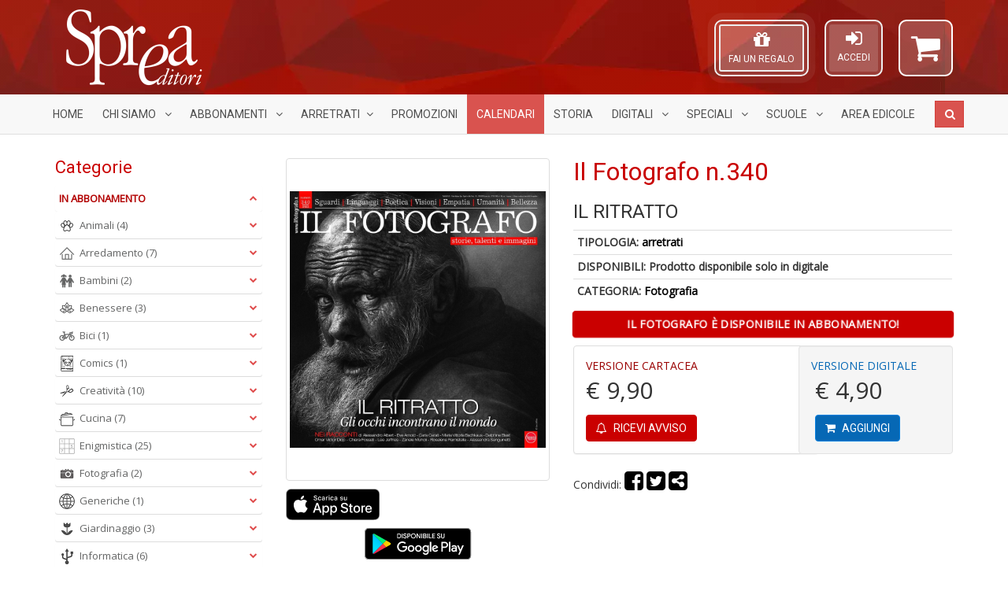

--- FILE ---
content_type: text/html; charset=UTF-8
request_url: https://sprea.it/rivista/37217-il-fotografo-n340
body_size: 84755
content:



<!DOCTYPE html> <html lang="it"> <head> <meta charset="UTF-8">
<meta http-equiv="X-UA-Compatible" content="IE=edge">
<meta name="viewport" content="width=device-width, initial-scale=1">
<title>Il Fotografo n.340 | SPREA EDITORI</title>
<meta name="description" content="Sprea Editori SpA - Acquisto riviste in abbonamento, arretrati, speciali, collections.">
<meta name="keywords" content="Riviste, abbonamenti, arretrati, speciali, collections, Argos, Il mio cane, Gatto magazine, BBC Vegetarian, La Mia Cucina Vegetariana, Vegetariani in Cucina, Settimana Sudoku, Nikon Photography, Professional Photoshop, Il Fotografo, Digital Camera Magazine, Professional Photo, Pollice Verde, Il Mio Giardino, Ubuntu Facile, Il Mio Computer Idea, Droni Magazine, Mac Magazine, Linux Pro, App Journal, Leggi Illustrate, Classic Rock, Classic Rock Prog, Vinile, Classic Jazz, Science World Focus, Nuovo Orione, Le Stelle, Conoscere la Storia, Guerre e Guerrieri, Medioevo Misterioso, BBC History, Professione Camionista, Come fare tutto in Minecraft, Pika Mania">

<meta property="og:site_name" content="Sprea Editori"/>











<link rel="apple-touch-icon" sizes="57x57" href="https://sprea.it/assets/favicons/xapple-icon-57x57.png.pagespeed.ic.sNkpiYwD-7.webp">
<link rel="apple-touch-icon" sizes="60x60" href="https://sprea.it/assets/favicons/xapple-icon-60x60.png.pagespeed.ic.2h1u5fMlis.webp">
<link rel="apple-touch-icon" sizes="72x72" href="https://sprea.it/assets/favicons/xapple-icon-72x72.png.pagespeed.ic.Tt10iqQIah.webp">
<link rel="apple-touch-icon" sizes="76x76" href="https://sprea.it/assets/favicons/xapple-icon-76x76.png.pagespeed.ic.ncLq94IHjU.webp">
<link rel="apple-touch-icon" sizes="114x114" href="https://sprea.it/assets/favicons/xapple-icon-114x114.png.pagespeed.ic.gq5NQxlpeK.webp">
<link rel="apple-touch-icon" sizes="120x120" href="https://sprea.it/assets/favicons/xapple-icon-120x120.png.pagespeed.ic.2h7q_ifPDf.webp">
<link rel="apple-touch-icon" sizes="144x144" href="https://sprea.it/assets/favicons/xapple-icon-144x144.png.pagespeed.ic.qf3np0zzZ1.webp">
<link rel="apple-touch-icon" sizes="152x152" href="https://sprea.it/assets/favicons/xapple-icon-152x152.png.pagespeed.ic.-E_CtnljZg.webp">
<link rel="apple-touch-icon" sizes="180x180" href="https://sprea.it/assets/favicons/xapple-icon-180x180.png.pagespeed.ic.6y1ocCEFjf.webp">
<link rel="icon" type="image/png" sizes="192x192" href="https://sprea.it/assets/favicons/xandroid-icon-192x192.png.pagespeed.ic.jPtP_aJlGd.webp">
<link rel="icon" type="image/png" sizes="96x96" href="https://sprea.it/assets/favicons/xfavicon-96x96.png.pagespeed.ic.IEI8yRR4n5.webp">
<link rel="icon" type="image/png" sizes="32x32" href="https://sprea.it/assets/favicons/xfavicon-32x32.png.pagespeed.ic.MvxxZcQLNR.webp">
<link rel="icon" type="image/png" sizes="16x16" href="https://sprea.it/assets/favicons/xfavicon-16x16.png.pagespeed.ic.rBulproivT.webp">

<link rel="manifest" href="https://sprea.it/assets/favicons/manifest.json">
<meta name="msapplication-TileColor" content="#9c0000">
<meta name="msapplication-TileImage" content="https://sprea.it/assets/favicons/ms-icon-144x144.png">
<meta name="theme-color" content="#9c0000">

<link media="all" type="text/css" rel="stylesheet" href="/assets/css/A.bootstrap.min.css.pagespeed.cf.Z1J6XCZLyu.css">
<link media="all" type="text/css" rel="stylesheet" href="https://cdnjs.cloudflare.com/ajax/libs/font-awesome/4.7.0/css/font-awesome.min.css">
<link rel="stylesheet" href="https://cdnjs.cloudflare.com/ajax/libs/OwlCarousel2/2.3.4/assets/owl.carousel.min.css"/>
<link rel="stylesheet" href="https://cdnjs.cloudflare.com/ajax/libs/OwlCarousel2/2.3.4/assets/owl.theme.default.min.css"/>

<link href="https://fonts.googleapis.com/css2?family=Roboto&family=Open+Sans&display=swap" rel="stylesheet">

<link rel="stylesheet" href="/assets/css/A.theme,,_style.css,,qv==1.8.0+style.css,,qv==1.8.0+MegaNavbar.min.css,Mcc.0oeNvE67e6.css.pagespeed.cf.OmxUq1ghm0.css">






<!-- MegaNavbar-->


<!--
paypal banner script
-->
<script src="https://www.paypal.com/sdk/js?client-id=AWpP2JGAXJ4BIHlxNmn7rKp5LDRzK6JGS9V7Od1bQrZUG_7L9Pbr9ii2qBvvlNoObVU5LrC5zhzHQsM1&currency=EUR&components=messages" data-namespace="PayPalSDK"></script>
<!--
paypal banner script
-->

<script type="text/javascript">var _iub=_iub||[];_iub.csConfiguration={"askConsentAtCookiePolicyUpdate":true,"perPurposeConsent":true,"purposes":"1,4","reloadOnConsent":true,"siteId":3314311,"whitelabel":false,"cookiePolicyId":97997012,"lang":"it","i18n":{"it":{"banner":{"title":"","dynamic":{"body":"Noi e terze parti selezionate raccogliamo informazioni personali e utilizziamo cookie o tecnologie simili per finalità\ntecniche e, con il tuo consenso, anche per le finalità di esperienza e misurazione come specificato nella cookie\npolicy. Il rifiuto del consenso può rendere non disponibili le relative funzioni. Puoi liberamente prestare, rifiutare o\nrevocare il tuo consenso, in qualsiasi momento. In caso di vendita di informazioni personali, puoi fare opt-out\nutilizzando il link \"Non vendere le mie informazioni personali\". Per saperne di più sulle categorie di informazioni\npersonali raccolte e sulle finalità per le quali tali informazioni saranno utilizzate, si prega di fare riferimento alla\nnostra privacy policy. Usa il pulsante “Accetta” per acconsentire. Usa il pulsante “Rifiuta” o chiudi questa\ninformativa per continuare senza accettare.\""}}}},"cookiePolicyUrl":"https://sprea.it/pagina/privacy","banner":{"acceptButtonCaptionColor":"#FFFFFF","acceptButtonColor":"#891703","acceptButtonDisplay":true,"backgroundColor":"#F9F9F8","brandBackgroundColor":"#F9F9F8","brandTextColor":"#000000","closeButtonDisplay":false,"customizeButtonCaptionColor":"#000000","customizeButtonColor":"#E1E1E1","customizeButtonDisplay":true,"explicitWithdrawal":true,"listPurposes":true,"logo":"https://sprea.it/assets/images/xsprea_paypal_logo_90.png.pagespeed.ic.1LMH2H-sye.webp","linksColor":"#891703","position":"bottom","rejectButtonCaptionColor":"#FFFFFF","rejectButtonColor":"#891703","rejectButtonDisplay":true,"theme":"asphalt-neutral","textColor":"#000000"}};</script>

    <meta property="og:url" content="https://sprea.it/rivista/37217-il-fotografo-n340"/>
    <meta property="og:type" content="website"/>
    <meta property="og:title" content="Il Fotografo n.340 | SPREA.IT"/>
    <meta property="og:description" content="Sprea Editori SpA - Acquisto riviste in abbonamento, arretrati, bundle, speciali, collections."/>
            <meta property="og:image" content="https://sprea.it/storage/images/products/37217/hd/cop_24_340.jpg"/>
    
<script type="text/javascript" src="//cdn.iubenda.com/cs/iubenda_cs.js" charset="UTF-8" async></script>
<style>.panel-title a.collapsed:after{content:"\f078"}.animated{-webkit-animation-duration:.7s;animation-duration:.7s;-webkit-animation-fill-mode:both;animation-fill-mode:both}.animated.infinite{-webkit-animation-iteration-count:infinite;animation-iteration-count:infinite}.animated.hinge{-webkit-animation-duration:.7s;animation-duration:.7s}.animated.flipOutX,.animated.flipOutY,.animated.bounceIn,.animated.bounceOut{-webkit-animation-duration:.7s;animation-duration:.7s}@-webkit-keyframes fadeInUp {
		from {
			opacity: 0;
			-webkit-transform: translate3d(0, 100%, 0);
			transform: translate3d(0, 100%, 0);
		}
		to {
			opacity: 1;
			-webkit-transform: none;
			transform: none;
		}
	}@keyframes  fadeInUp {
		from {
			opacity: 0;
			-webkit-transform: translate3d(0, 100%, 0);
			transform: translate3d(0, 100%, 0);
		}
		to {
			opacity: 1;
			-webkit-transform: none;
			transform: none;
		}
	}.fadeInUp{-webkit-animation-name:fadeInUp;animation-name:fadeInUp}.under-product-wrapper{padding:5px 10px 10px 10px;height:auto;border-top:1px solid #ddd}.under-product-wrapper a{text-decoration:none}.product-img-wrapper{padding:5px;display:flex;height:210px}.product-img-wrapper img{width:100%;height:auto;object-fit:contain;object-position:center}.owl-carousel .owl-stage-outer{}.slider_test .owl-carousel .owl-stage-outer{padding:10px 10px 10px 5px}div.products .product{margin:0 15px 15px 5px;padding:0;border-radius:3px;background-color:#fff;border-top:4px solid #c90000;-webkit-transition:all .2s ease-in;-moz-transition:all .2s ease-in;-o-transition:all .2s ease-in;transition:all .2s ease-in;-webkit-box-shadow:0 1px 5px #999;-moz-box-shadow:0 1px 5px #999;-o-box-shadow:0 1px 5px #999;box-shadow:0 1px 5px #999}div.products .product:hover{-webkit-box-shadow:0 3px 5px #8c8c8c;-moz-box-shadow:0 3px 5px #8c8c8c;-o-box-shadow:0 3px 5px #8c8c8c;box-shadow:0 3px 5px #8c8c8c;transform:scale(1.05);-webkit-transform:scale(1.05);transition:.3s ease-in-out;-webkit-transition:.3s ease-in-out}.widget_pt_categories{border:0;padding:0}.stretched-link::after{position:absolute;top:0;right:0;bottom:0;left:0;z-index:1;pointer-events:auto;content:"";background-color:rgba(0,0,0,0)}.under-product-wrapper .label{opacity:0;-webkit-transition:all .2s ease-in;-moz-transition:all .2s ease-in;-o-transition:all .2s ease-in;transition:all .2s ease-in}div.products .product:hover .under-product-wrapper .label{opacity:1;-webkit-transition:all .2s ease-out .5s;-moz-transition:all .2s ease-out .5s;-o-transition:all .2s ease-out .5s;transition:all .2s ease-out .5s}.btn.active.focus,.btn.active:focus,.btn.focus,.btn:active.focus,.btn:active:focus,.btn:focus{outline:0}product .text-muted{width:6em}.product .prezzo{display:none}.product:hover .versione{display:none}.product:hover .prezzo{display:inline}.product .inner-product-content{position:relative}@media (min-width:992px){.container{width:970px}}@media (min-width:1200px){.container{width:1170px}}ins[id^="revive"] img{max-width:100%;height:auto}.site-content label{position:static;margin-top:0}</style>

<style>.table-borderless tbody+tbody,.table-borderless td,.table-borderless th,.table-borderless thead th{border:0!important}.m-0{margin:0!important}.mt-0{margin-top:0!important}.mb-0{margin-bottom:0!important}.mx-0{margin-left:0!important;margin-right:0!important}.my-0{padding-top:0!important;padding-bottom:0!important}.p-0{padding:0!important}.pt-0{padding-top:0!important}.pb-0{padding-bottom:0!important}.px-0{padding-left:0!important;padding-right:0!important}.py-0{padding-top:0!important;padding-bottom:0!important}.btn-facebook,.dropdown-menu>li>a.btn-facebook{color:#fff;background-color:#3b5998;border-color:rgba(0,0,0,.2)}.btn-facebook:hover,.btn-facebook:focus,.btn-facebook:active,.btn-facebook.active,.open .dropdown-toggle.btn-facebook,.dropdown-menu>li>a.btn-facebook:hover{color:#fff;background-color:#2d4373;border-color:rgba(0,0,0,.2)}.btn-twitter,.dropdown-menu>li>a.btn-twitter{color:#fff;background-color:#55acee;border-color:rgba(0,0,0,.2)}.btn-twitter:hover,.btn-twitter:focus,.btn-twitter:active,.btn-twitter.active,.open>.dropdown-toggle.btn-twitter,.dropdown-menu>li>a.btn-twitter:hover{color:#fff;background-color:#2795e9;border-color:rgba(0,0,0,.2)}.btn-google,.dropdown-menu>li>a.btn-google{color:#fff;background-color:#dd4b39;border-color:rgba(0,0,0,.2)}.btn-google:hover,.btn-google:focus,.btn-google:active,.btn-google.active,.open .dropdown-toggle.btn-google,.dropdown-menu>li>a.btn-google:hover{color:#fff;background-color:#c23321;border-color:rgba(0,0,0,.2)}.btn-secondary{color:#333;background-color:#fff;border-color:#ccc;border:1px solid}.btn-secondary:focus,.btn-secondary.focus{color:#333;background-color:#e6e6e6;border-color:#8c8c8c}.btn-secondary:hover{color:#333;background-color:#e6e6e6;border-color:#adadad}.btn-secondary:active,.btn-secondary.active,.open>.dropdown-toggle.btn-secondary{color:#333;background-color:#e6e6e6;background-image:none;border-color:#adadad}.btn-secondary:active:hover,.btn-secondary.active:hover,.open>.dropdown-toggle.btn-secondary:hover,.btn-secondary:active:focus,.btn-secondary.active:focus,.open>.dropdown-toggle.btn-secondary:focus,.btn-secondary:active.focus,.btn-secondary.active.focus,.open>.dropdown-toggle.btn-secondary.focus{color:#333;background-color:#d4d4d4;border-color:#8c8c8c}.btn-secondary.disabled:hover,.btn-secondary[disabled]:hover,fieldset[disabled] .btn-secondary:hover,.btn-secondary.disabled:focus,.btn-secondary[disabled]:focus,fieldset[disabled] .btn-secondary:focus,.btn-secondary.disabled.focus,.btn-secondary[disabled].focus,fieldset[disabled] .btn-secondary.focus{background-color:#fff;border-color:#ccc}.btn-secondary .badge{color:#fff;background-color:#333}</style>
      <style>.fake_button{cursor:pointer;display:inline-block;padding:10px;border-radius:10px;border:solid 2px #d3d3d3;margin:0 0 10px;height:15rem;width:12rem;overflow:hidden}.btn-warehouse{background:#424b54}.btn-warehouse:hover,.btn-warehouse:focus{background:rgba(10,10,10,.16);color:#000}.card-shadow{box-shadow:10px 10px 5px -3px rgba(0,0,0,.2);-webkit-transition:all 1s ease;-moz-transition:all 1s ease;-o-transition:all 1s ease;transition:all 1s ease}.sped-ita{width:100px;position:absolute;bottom:10px;left:20px;z-index:1}.sped-ita.visible-xs{width:80px;left:15px}.sped-ita.visible-lg{width:120px}.zoom-icon{position:absolute;color:#fff;bottom:10px;top:auto;right:10px;background:#88130c;border-radius:50%;padding:6px}@keyframes  zoom-pulse {
            0% {
                transform: scale(1, 1);
            }

            50% {
                transform: scale(1.05, 1.05);
            }

            100% {
                transform: scale(1, 1);
            }
        }.abb-disponibile{white-space:normal;animation:zoom-pulse 2s linear infinite}@media (min-width:768px){.box-digitale{padding:15px;position:relative;margin-left:-55px;border-radius:4px}}.roll-in-blurred-left{-webkit-animation:roll-in-blurred-left .65s cubic-bezier(.230,1.000,.320,1.000) both;animation:roll-in-blurred-left .65s cubic-bezier(.230,1.000,.320,1.000) both}@-webkit-keyframes roll-in-blurred-left {
            0% {
                -webkit-transform: translateX(-1000px) rotate(-720deg);
                transform: translateX(-1000px) rotate(-720deg);
                -webkit-filter: blur(50px);
                filter: blur(50px);
                opacity: 0;
            }
            100% {
                -webkit-transform: translateX(0) rotate(0deg);
                transform: translateX(0) rotate(0deg);
                -webkit-filter: blur(0);
                filter: blur(0);
                opacity: 1;
            }
        }@keyframes  roll-in-blurred-left {
            0% {
                -webkit-transform: translateX(-1000px) rotate(-720deg);
                transform: translateX(-1000px) rotate(-720deg);
                -webkit-filter: blur(50px);
                filter: blur(50px);
                opacity: 0;
            }
            100% {
                -webkit-transform: translateX(0) rotate(0deg);
                transform: translateX(0) rotate(0deg);
                -webkit-filter: blur(0);
                filter: blur(0);
                opacity: 1;
            }
        }</style>

    <style>.owl-item.current .img-thumbnail{border-color:#900}#sync1 img{width:auto;height:400px;margin:0 auto;object-fit:contain}#sync2 img{width:55px;height:75px;object-fit:cover;object-position:top}#sync1 .owl-nav{opacity:.1;transition:.3s}#sync1:hover .owl-nav{opacity:.8}</style>

    <style>#sync1,#sync2{margin-bottom:10px}#sync1 .owl-item{}#sync2 .owl-item{cursor:pointer}#sync2 .current .item{background:#0c83e7}.owl-theme .owl-nav{margin-top:0}.owl-theme .owl-nav [class*="owl-"]{transition:all .3s ease}.owl-theme .owl-nav [class*="owl-"].disabled:hover{background-color:#d6d6d6}.owl-theme .owl-nav [class*="owl-"]:hover{background:#eee}#sync1.owl-theme{position:relative}#sync1.owl-theme .owl-next,#sync1.owl-theme .owl-prev{width:22px;height:40px;margin-top:-20px;position:absolute;top:50%}#sync1.owl-theme .owl-prev{left:10px}#sync1.owl-theme .owl-next{right:10px}</style>
 <style>.abbonamenti-list{display:block}.warning-assistenza{color:#a91002}</style> </head> <body itemscope="itemscope" itemtype="http://schema.org/WebPage"> <noscript> <iframe src="https://www.googletagmanager.com/ns.html?id=GTM-KKDRVL4" height="0" width="0" style="display:none;visibility:hidden"></iframe> </noscript> <div id="fb-root"></div> <script async type="text/plain" class="_iub_cs_activate" defer crossorigin="anonymous" src="https://connect.facebook.net/it_IT/sdk.js#xfbml=1&version=v7.0" nonce="CcfulpH3"></script> <header class="site-header" style="background:linear-gradient(rgba(0,0,0,.02),rgba(0,0,0,.02)) , url(/assets/images/xbg_red_hd.jpg.pagespeed.ic.8PRCepeSBo.webp) repeat left top transparent;background-blend-mode:darken"> <div class="logo-wrapper"> <div class="container"> <div class="row"> <div class="col-sm-12"> <div class="site-logo"> <a href="/"> <img src="/assets/images/xsprea_logo_white_mini.png.pagespeed.ic.-jiA7glIo8.webp" alt="Logo Sprea Editori" class="img-responsive" title="Sprea Editori" itemprop="logo"/> </a> </div> <div id="top-shopping-cart" class="dropdown shopping-cart pull-right" style="position: relative;"> <a data-target="#" href="https://sprea.it/carrello" data-toggle="dropdown" role="button" data-toggle="tooltip" title="Carrello">  <i class="fa fa-shopping-cart" id="shopping-cart-icon"></i> </a> <div class="dropdown-menu" style="width: 300px; margin: 5px 0 0; padding: 10px; z-index: 10001;">  <div class="text-center"> Nessun articolo nel carrello </div>  </div> </div> <div id="modal-login-form" class="pull-right">
        <aside class="widget_pt_login_widget">
            <a href="#" data-toggle="modal" data-target="#loginModal">
                <i class="fa fa-sign-in" style="font-size: 24px;"></i><br>
                <small>ACCEDI</small>
            </a>
        </aside>
    </div>

    <div class="modal fade" id="loginModal" tabindex="-1" role="dialog">
        <div class="modal-dialog modal-sm" role="document">
            <div class="modal-content">
                <form action="/login" method="post">
                    <div class="modal-header text-center">
                        <button type="button" class="close" data-dismiss="modal" aria-label="Chiudi">
                            <span aria-hidden="true">&times;</span>
                        </button>
                        <img src="https://sprea.it/assets/images/xsprea_logo_white_mini_red.png.pagespeed.ic.SH2OC9hZur.webp" style="max-width: 150px; margin-bottom: 10px;" alt="logo Sprea">
                        <h4 class="modal-title">Effettua l'accesso</h4>
                    </div>
                    <div class="modal-body">
                        <div class="form-group">
                            <label for="user">Email o Codice cliente</label>
                            <input type="text" name="user" id="user" class="form-control" required="required">
                        </div>
                        <div class="form-group">
                            <label for="password">Password</label>
                            <input type="password" name="password" id="password" class="form-control" required="required">
                            <p class="help-block text-muted clearfix">
                                <a href="https://sprea.it/password/reset" class="pull-right">
                                    <small>Hai dimenticato la password?</small>
                                </a>
                            </p>
                        </div>
                        <button type="submit" class="btn btn-block btn-default">Accedi</button>
                    </div>
                    <div class="modal-footer text-left">
                        <p class="text-center">oppure accedi con:</p>

                        <div class="row">
                            <div class="col-xs-6">
                                <a href="/login/facebook" class="btn btn-facebook btn-block">
                                    <i class="fa fa-facebook"></i> Facebook</a>
                            </div>
                            <div class="col-xs-6">
                                <a href="/login/google" class="btn btn-google btn-block">
                                    <i class="fa fa fa-google"></i> Google</a>
                            </div>
                        </div>
                        <div class="row">
                            <div class="col-xs-offset-3 col-xs-6">
                                <div id="AmazonPaySignInButton"></div>
                            </div>
                        </div>

                        <hr>

                        Non hai un account? <a href="/registrazione">Registrati ora</a>
                    </div>
                </form>
            </div>
        </div>
    </div>
<style>.modal label{position:static;margin-top:0;font-size:inherit;font-weight:inherit}#modal-login-form{margin-top:15px;margin-right:20px;float:right;border:2px solid #efefef;-webkit-border-radius:10px;-moz-border-radius:10px;border-radius:10px;padding:4px 4px 4px 4px;background-color:rgba(255,255,255,.16)}#modal-login-form a{color:#fff;height:60px;padding:5px 10px 20px 10px;background-color:rgba(255,255,255,.16);display:inline-block;text-decoration:none;border-radius:3px;text-align:center}#top-shopping-cart{margin-top:15px}@media (max-width:767px){#top-login-form .caret{position:absolute;left:40%}}#top-regala-buono{margin-top:15px;margin-right:20px;float:right;border:2px solid #efefef;-webkit-border-radius:10px;-moz-border-radius:10px;border-radius:10px;padding:4px 4px 4px 4px;background-color:rgba(255,255,255,.16)}#top-regala-buono a{color:#fff;height:60px;border:2px solid #efefef;padding:5px 10px 20px 10px;background-color:rgba(255,255,255,.16);display:inline-block;text-decoration:none;border-radius:3px;text-align:center}@media all and (max-width:994px){#modal-login-form,#top-regala-buono,#top-shopping-cart{margin-top:0}}@media screen and (max-width:317px) and (min-width:244px){#modal-login-form{margin:0;margin-top:10px}}@media screen and (max-width:337px) and (min-width:317px){#modal-login-form{margin:0;margin-top:10px}#top-shopping-cart{margin-left:21px}}.pulse{box-shadow:0 0 0 rgba(255,255,255,.4);animation:pulse 1.5s infinite}.pulse:hover{animation:none}#AmazonPaySignInButton{height:38px!important;width:100%!important;margin:5px}@-webkit-keyframes pulse {
        0% {
            -webkit-box-shadow: 0 0 0 0 rgba(255, 255, 255, 1);
        }
        70% {
            -webkit-box-shadow: 0 0 0 10px rgba(255, 255, 255, 0);
        }
        100% {
            -webkit-box-shadow: 0 0 0 0 rgba(255, 255, 255, 0);
        }
    }@keyframes  pulse {
        0% {
            -moz-box-shadow: 0 0 0 0 rgba(255, 255, 255, 1);
            box-shadow: 0 0 0 0 rgba(255, 255, 255, 0.4);
        }
        70% {
            -moz-box-shadow: 0 0 0 10px rgba(255, 255, 255, 0);
            box-shadow: 0 0 0 10px rgba(255, 255, 255, 0);
        }
        100% {
            -moz-box-shadow: 0 0 0 0 rgba(255, 255, 255, 0);
            box-shadow: 0 0 0 0 rgba(255, 255, 255, 0);
        }
    }</style>

<div id="top-regala-buono" class="pulse hidden-xs">
    <aside class="widget_pt_login_widget">
        <a href="https://sprea.it/fai-un-regalo">
            <i class="fa fa-gift" style="font-size: 24px;"></i><br>
            <small>FAI UN REGALO</small>
        </a>
    </aside>
</div>

 </div> </div> </div> </div> <style>.navbar .navbar-center{display:inline-block;float:none;vertical-align:top}.navbar .navbar-header{text-align:center}.dropdown-menu li a img{width:20px;height:20px}.nav>li>a{padding-left:12px;padding-right:12px}#SpreaNavbar .navbar-nav>li.nav-calendari>a{background-color:#d9534f;color:#fff}#SpreaNavbar .navbar-nav>li.nav-calendari>a:hover,#SpreaNavbar .navbar-nav>li.nav-calendari>a:focus,#SpreaNavbar .navbar-nav>li.nav-calendari.active>a,#SpreaNavbar .navbar-nav>li.nav-calendari.open>a{background-color:#d9534f;background-image:linear-gradient(to bottom,rgba(0,0,0,.2),rgba(0,0,0,0));background-repeat:no-repeat}#SpreaNavbar .navbar-nav>li.nav-calendari>a::after,#SpreaNavbar .navbar-nav>li.nav-calendari.active>a::after,#SpreaNavbar .navbar-nav>li.nav-calendari>a:hover::after,#SpreaNavbar .navbar-nav>li.nav-calendari.open>a::after{border-top-color:#d9534f!important}</style> <nav class="navbar navbar-default navbar-static-top dropdown-onhover no-border-radius SlideRightToLeft text-uppercase" role="navigation" style="margin-bottom: 0;"> <div class="container"> <div class="navbar-header"> <button type="button" class="navbar-toggle pull-left" data-toggle="collapse" data-target="#SpreaNavbar"> <span class="sr-only">Menù</span> <span class="icon-bar"></span><span class="icon-bar"></span><span class="icon-bar"></span> </button> <ul class="nav navbar-nav navbar-center no-margin hidden-sm hidden-md hidden-lg"> <li class=""> <a href="https://sprea.it/abbonamenti-riviste">Abbonamenti</a> </li> <li class=""> <a href="/arretrati">Arretrati</a> </li> </ul> </div> <div class="collapse navbar-collapse" id="SpreaNavbar"> <ul class="nav navbar-nav"> <li class=" hidden-sm"> <a href="/">Home</a> </li> <li class="dropdown-short visible-lg "> <a href="javascript:;" class="dropdown-toggle" data-toggle="dropdown"> Chi Siamo <span class="caret"></span> </a> <ul class="dropdown-menu"> <li class=""> <a href="/pagina/contatti">Contatti</a> </li> <li class=""> <a href="/pagina/il-gruppo">Il gruppo</a> </li> <li class=""> <a href="/pagina/pubblicita">Pubblicità</a> </li> </ul> </li> <li class="dropdown-wide "> <a href="javascript:;" class="dropdown-toggle" data-toggle="dropdown"> Abbonamenti <span class="caret"></span></a> <div class="dropdown-menu"> <ul class="row">  <li class="col-xs-12 col-sm-6 col-md-4 col-lg-3 "> <a href="https://sprea.it/abbonamenti-riviste/categoria/animali" title="Animali"> <img src="[data-uri]" data-src="[data-uri]" class="lazyload hidden-xs" alt="Icona Animali"/> Animali</a> </li>  <li class="col-xs-12 col-sm-6 col-md-4 col-lg-3 "> <a href="https://sprea.it/abbonamenti-riviste/categoria/arredamento" title="Arredamento"> <img src="[data-uri]" data-src="[data-uri]" class="lazyload hidden-xs" alt="Icona Arredamento"/> Arredamento</a> </li>  <li class="col-xs-12 col-sm-6 col-md-4 col-lg-3 "> <a href="https://sprea.it/abbonamenti-riviste/categoria/bambini" title="Bambini"> <img src="[data-uri]" data-src="[data-uri]" class="lazyload hidden-xs" alt="Icona Bambini"/> Bambini</a> </li>  <li class="col-xs-12 col-sm-6 col-md-4 col-lg-3 "> <a href="https://sprea.it/abbonamenti-riviste/categoria/benessere" title="Benessere"> <img src="[data-uri]" data-src="[data-uri]" class="lazyload hidden-xs" alt="Icona Benessere"/> Benessere</a> </li>  <li class="col-xs-12 col-sm-6 col-md-4 col-lg-3 "> <a href="https://sprea.it/abbonamenti-riviste/categoria/bici" title="Bici"> <img src="[data-uri]" data-src="[data-uri]" class="lazyload hidden-xs" alt="Icona Bici"/> Bici</a> </li>  <li class="col-xs-12 col-sm-6 col-md-4 col-lg-3 "> <a href="https://sprea.it/abbonamenti-riviste/categoria/comics" title="Comics"> <img src="[data-uri]" data-src="/assets/icone-categorie/xComics.png.pagespeed.ic.WzSePDW7HU.webp" class="lazyload hidden-xs" alt="Icona Comics"/> Comics</a> </li>  <li class="col-xs-12 col-sm-6 col-md-4 col-lg-3 "> <a href="https://sprea.it/abbonamenti-riviste/categoria/creativit%C3%A0" title="Creatività"> <img src="[data-uri]" data-src="[data-uri]" class="lazyload hidden-xs" alt="Icona Creatività"/> Creatività</a> </li>  <li class="col-xs-12 col-sm-6 col-md-4 col-lg-3 "> <a href="https://sprea.it/abbonamenti-riviste/categoria/cucina" title="Cucina"> <img src="[data-uri]" data-src="[data-uri]" class="lazyload hidden-xs" alt="Icona Cucina"/> Cucina</a> </li>  <li class="col-xs-12 col-sm-6 col-md-4 col-lg-3 "> <a href="https://sprea.it/abbonamenti-riviste/categoria/enigmistica" title="Enigmistica"> <img src="[data-uri]" data-src="[data-uri]" class="lazyload hidden-xs" alt="Icona Enigmistica"/> Enigmistica</a> </li>  <li class="col-xs-12 col-sm-6 col-md-4 col-lg-3 "> <a href="https://sprea.it/abbonamenti-riviste/categoria/fotografia" title="Fotografia"> <img src="[data-uri]" data-src="[data-uri]" class="lazyload hidden-xs" alt="Icona Fotografia"/> Fotografia</a> </li>  <li class="col-xs-12 col-sm-6 col-md-4 col-lg-3 "> <a href="https://sprea.it/abbonamenti-riviste/categoria/generiche" title="Generiche"> <img src="[data-uri]" data-src="[data-uri]" class="lazyload hidden-xs" alt="Icona Generiche"/> Generiche</a> </li>  <li class="col-xs-12 col-sm-6 col-md-4 col-lg-3 "> <a href="https://sprea.it/abbonamenti-riviste/categoria/giardinaggio" title="Giardinaggio"> <img src="[data-uri]" data-src="[data-uri]" class="lazyload hidden-xs" alt="Icona Giardinaggio"/> Giardinaggio</a> </li>  <li class="col-xs-12 col-sm-6 col-md-4 col-lg-3 "> <a href="https://sprea.it/abbonamenti-riviste/categoria/informatica" title="Informatica"> <img src="[data-uri]" data-src="[data-uri]" class="lazyload hidden-xs" alt="Icona Informatica"/> Informatica</a> </li>  <li class="col-xs-12 col-sm-6 col-md-4 col-lg-3 "> <a href="https://sprea.it/abbonamenti-riviste/categoria/leggi" title="Leggi"> <img src="[data-uri]" data-src="[data-uri]" class="lazyload hidden-xs" alt="Icona Leggi"/> Leggi</a> </li>  <li class="col-xs-12 col-sm-6 col-md-4 col-lg-3 "> <a href="https://sprea.it/abbonamenti-riviste/categoria/motori%20e%20trasporti" title="Motori e Trasporti"> <img src="[data-uri]" data-src="[data-uri]" class="lazyload hidden-xs" alt="Icona Motori e Trasporti"/> Motori e Trasporti</a> </li>  <li class="col-xs-12 col-sm-6 col-md-4 col-lg-3 "> <a href="https://sprea.it/abbonamenti-riviste/categoria/musica" title="Musica"> <img src="[data-uri]" data-src="[data-uri]" class="lazyload hidden-xs" alt="Icona Musica"/> Musica</a> </li>  <li class="col-xs-12 col-sm-6 col-md-4 col-lg-3 "> <a href="https://sprea.it/abbonamenti-riviste/categoria/scienze" title="Scienze"> <img src="[data-uri]" data-src="[data-uri]" class="lazyload hidden-xs" alt="Icona Scienze"/> Scienze</a> </li>  <li class="col-xs-12 col-sm-6 col-md-4 col-lg-3 "> <a href="https://sprea.it/abbonamenti-riviste/categoria/storia" title="Storia"> <img src="[data-uri]" data-src="[data-uri]" class="lazyload hidden-xs" alt="Icona Storia"/> Storia</a> </li>  <li class="col-xs-12 divider"></li> <li class="col-xs-12 text-center "> <a href="https://sprea.it/abbonamenti-riviste"> Visualizza tutte le <strong>riviste in abbonamento</strong></a> </li> </ul> </div> </li> <li class="dropdown-wide "> <a href="javascript:;" class="dropdown-toggle" data-toggle="dropdown"> Arretrati<span class="caret"></span></a> <div class="dropdown-menu"> <ul class="row">  <li class="col-xs-12 col-sm-6 col-md-4 col-lg-3 "> <a href="https://sprea.it/riviste/categoria/album%20da%20colorare" title="Album da colorare"> <img src="[data-uri]" data-src="[data-uri]" class="lazyload hidden-xs" alt="Icona Album da colorare"/> Album da colorare</a> </li>  <li class="col-xs-12 col-sm-6 col-md-4 col-lg-3 "> <a href="https://sprea.it/riviste/categoria/animali" title="Animali"> <img src="[data-uri]" data-src="[data-uri]" class="lazyload hidden-xs" alt="Icona Animali"/> Animali</a> </li>  <li class="col-xs-12 col-sm-6 col-md-4 col-lg-3 "> <a href="https://sprea.it/riviste/categoria/arredamento" title="Arredamento"> <img src="[data-uri]" data-src="[data-uri]" class="lazyload hidden-xs" alt="Icona Arredamento"/> Arredamento</a> </li>  <li class="col-xs-12 col-sm-6 col-md-4 col-lg-3 "> <a href="https://sprea.it/riviste/categoria/bambini" title="Bambini"> <img src="[data-uri]" data-src="[data-uri]" class="lazyload hidden-xs" alt="Icona Bambini"/> Bambini</a> </li>  <li class="col-xs-12 col-sm-6 col-md-4 col-lg-3 "> <a href="https://sprea.it/riviste/categoria/benessere" title="Benessere"> <img src="[data-uri]" data-src="[data-uri]" class="lazyload hidden-xs" alt="Icona Benessere"/> Benessere</a> </li>  <li class="col-xs-12 col-sm-6 col-md-4 col-lg-3 "> <a href="https://sprea.it/riviste/categoria/bici" title="Bici"> <img src="[data-uri]" data-src="[data-uri]" class="lazyload hidden-xs" alt="Icona Bici"/> Bici</a> </li>  <li class="col-xs-12 col-sm-6 col-md-4 col-lg-3 "> <a href="https://sprea.it/riviste/categoria/calendari" title="Calendari"> <img src="[data-uri]" data-src="[data-uri]" class="lazyload hidden-xs" alt="Icona Calendari"/> Calendari</a> </li>  <li class="col-xs-12 col-sm-6 col-md-4 col-lg-3 "> <a href="https://sprea.it/riviste/categoria/calendari%20agende" title="Calendari Agende"> <img src="[data-uri]" data-src="[data-uri]" class="lazyload hidden-xs" alt="Icona Calendari Agende"/> Calendari Agende</a> </li>  <li class="col-xs-12 col-sm-6 col-md-4 col-lg-3 "> <a href="https://sprea.it/riviste/categoria/comics" title="Comics"> <img src="[data-uri]" data-src="/assets/icone-categorie/xComics.png.pagespeed.ic.WzSePDW7HU.webp" class="lazyload hidden-xs" alt="Icona Comics"/> Comics</a> </li>  <li class="col-xs-12 col-sm-6 col-md-4 col-lg-3 "> <a href="https://sprea.it/riviste/categoria/creativit%C3%A0" title="Creatività"> <img src="[data-uri]" data-src="[data-uri]" class="lazyload hidden-xs" alt="Icona Creatività"/> Creatività</a> </li>  <li class="col-xs-12 col-sm-6 col-md-4 col-lg-3 "> <a href="https://sprea.it/riviste/categoria/cucina" title="Cucina"> <img src="[data-uri]" data-src="[data-uri]" class="lazyload hidden-xs" alt="Icona Cucina"/> Cucina</a> </li>  <li class="col-xs-12 col-sm-6 col-md-4 col-lg-3 "> <a href="https://sprea.it/riviste/categoria/enigmistica" title="Enigmistica"> <img src="[data-uri]" data-src="[data-uri]" class="lazyload hidden-xs" alt="Icona Enigmistica"/> Enigmistica</a> </li>  <li class="col-xs-12 col-sm-6 col-md-4 col-lg-3 "> <a href="https://sprea.it/riviste/categoria/filosofia" title="Filosofia"> <img src="[data-uri]" data-src="[data-uri]" class="lazyload hidden-xs" alt="Icona Filosofia"/> Filosofia</a> </li>  <li class="col-xs-12 col-sm-6 col-md-4 col-lg-3 "> <a href="https://sprea.it/riviste/categoria/fotografia" title="Fotografia"> <img src="[data-uri]" data-src="[data-uri]" class="lazyload hidden-xs" alt="Icona Fotografia"/> Fotografia</a> </li>  <li class="col-xs-12 col-sm-6 col-md-4 col-lg-3 "> <a href="https://sprea.it/riviste/categoria/generiche" title="Generiche"> <img src="[data-uri]" data-src="[data-uri]" class="lazyload hidden-xs" alt="Icona Generiche"/> Generiche</a> </li>  <li class="col-xs-12 col-sm-6 col-md-4 col-lg-3 "> <a href="https://sprea.it/riviste/categoria/giardinaggio" title="Giardinaggio"> <img src="[data-uri]" data-src="[data-uri]" class="lazyload hidden-xs" alt="Icona Giardinaggio"/> Giardinaggio</a> </li>  <li class="col-xs-12 col-sm-6 col-md-4 col-lg-3 "> <a href="https://sprea.it/riviste/categoria/gli%20speciali%20di%20mani%20di%20fata" title="Gli speciali di Mani di Fata"> <img src="[data-uri]" data-src="[data-uri]" class="lazyload hidden-xs" alt="Icona Gli speciali di Mani di Fata"/> Gli speciali di Mani di Fata</a> </li>  <li class="col-xs-12 col-sm-6 col-md-4 col-lg-3 "> <a href="https://sprea.it/riviste/categoria/informatica" title="Informatica"> <img src="[data-uri]" data-src="[data-uri]" class="lazyload hidden-xs" alt="Icona Informatica"/> Informatica</a> </li>  <li class="col-xs-12 col-sm-6 col-md-4 col-lg-3 "> <a href="https://sprea.it/riviste/categoria/leggi" title="Leggi"> <img src="[data-uri]" data-src="[data-uri]" class="lazyload hidden-xs" alt="Icona Leggi"/> Leggi</a> </li>  <li class="col-xs-12 col-sm-6 col-md-4 col-lg-3 "> <a href="https://sprea.it/riviste/categoria/libri" title="Libri"> <img src="[data-uri]" data-src="[data-uri]" class="lazyload hidden-xs" alt="Icona Libri"/> Libri</a> </li>  <li class="col-xs-12 col-sm-6 col-md-4 col-lg-3 "> <a href="https://sprea.it/riviste/categoria/lifestyle" title="Lifestyle"> <img src="[data-uri]" data-src="/assets/icone-categorie/Lifestyle.png" class="lazyload hidden-xs" alt="Icona Lifestyle"/> Lifestyle</a> </li>  <li class="col-xs-12 col-sm-6 col-md-4 col-lg-3 "> <a href="https://sprea.it/riviste/categoria/megastar%20kids" title="Megastar Kids"> <img src="[data-uri]" data-src="/assets/icone-categorie/Megastar%20Kids.png" class="lazyload hidden-xs" alt="Icona Megastar Kids"/> Megastar Kids</a> </li>  <li class="col-xs-12 col-sm-6 col-md-4 col-lg-3 "> <a href="https://sprea.it/riviste/categoria/motori%20e%20trasporti" title="Motori e Trasporti"> <img src="[data-uri]" data-src="[data-uri]" class="lazyload hidden-xs" alt="Icona Motori e Trasporti"/> Motori e Trasporti</a> </li>  <li class="col-xs-12 col-sm-6 col-md-4 col-lg-3 "> <a href="https://sprea.it/riviste/categoria/musica" title="Musica"> <img src="[data-uri]" data-src="[data-uri]" class="lazyload hidden-xs" alt="Icona Musica"/> Musica</a> </li>  <li class="col-xs-12 col-sm-6 col-md-4 col-lg-3 "> <a href="https://sprea.it/riviste/categoria/non%20definita" title="Non definita"> <img src="[data-uri]" data-src="[data-uri]" class="lazyload hidden-xs" alt="Icona Non definita"/> Non definita</a> </li>  <li class="col-xs-12 col-sm-6 col-md-4 col-lg-3 "> <a href="https://sprea.it/riviste/categoria/pesca" title="Pesca"> <img src="[data-uri]" data-src="[data-uri]" class="lazyload hidden-xs" alt="Icona Pesca"/> Pesca</a> </li>  <li class="col-xs-12 col-sm-6 col-md-4 col-lg-3 "> <a href="https://sprea.it/riviste/categoria/quiz" title="Quiz"> <img src="[data-uri]" data-src="[data-uri]" class="lazyload hidden-xs" alt="Icona Quiz"/> Quiz</a> </li>  <li class="col-xs-12 col-sm-6 col-md-4 col-lg-3 "> <a href="https://sprea.it/riviste/categoria/raccolte%20pdf" title="Raccolte PDF"> <img src="[data-uri]" data-src="[data-uri]" class="lazyload hidden-xs" alt="Icona Raccolte PDF"/> Raccolte PDF</a> </li>  <li class="col-xs-12 col-sm-6 col-md-4 col-lg-3 "> <a href="https://sprea.it/riviste/categoria/religioni" title="Religioni"> <img src="[data-uri]" data-src="[data-uri]" class="lazyload hidden-xs" alt="Icona Religioni"/> Religioni</a> </li>  <li class="col-xs-12 col-sm-6 col-md-4 col-lg-3 "> <a href="https://sprea.it/riviste/categoria/scienze" title="Scienze"> <img src="[data-uri]" data-src="[data-uri]" class="lazyload hidden-xs" alt="Icona Scienze"/> Scienze</a> </li>  <li class="col-xs-12 col-sm-6 col-md-4 col-lg-3 "> <a href="https://sprea.it/riviste/categoria/storia" title="Storia"> <img src="[data-uri]" data-src="[data-uri]" class="lazyload hidden-xs" alt="Icona Storia"/> Storia</a> </li>  <li class="col-xs-12 col-sm-6 col-md-4 col-lg-3 "> <a href="https://sprea.it/riviste/categoria/televisivi" title="Televisivi"> <img src="[data-uri]" data-src="[data-uri]" class="lazyload hidden-xs" alt="Icona Televisivi"/> Televisivi</a> </li>  <li class="col-xs-12 col-sm-6 col-md-4 col-lg-3 "> <a href="https://sprea.it/riviste/categoria/viaggi" title="Viaggi"> <img src="[data-uri]" data-src="[data-uri]" class="lazyload hidden-xs" alt="Icona Viaggi"/> Viaggi</a> </li>  <li class="col-xs-12 col-sm-6 col-md-4 col-lg-3 "> <a href="https://sprea.it/riviste/categoria/videogiochi" title="Videogiochi"> <img src="[data-uri]" data-src="[data-uri]" class="lazyload hidden-xs" alt="Icona Videogiochi"/> Videogiochi</a> </li>  <li class="col-xs-12 divider"></li> <li class="col-xs-12 text-center "> <a href="https://sprea.it/tipo-riviste/arretrati"> Visualizza tutti gli <strong>arretrati</strong></a> </li> </ul> </div> </li>  <li class=""> <a href="/tipo-riviste/bundle">Promozioni</a> </li>  <li class="nav-calendari "> <a href="/tipo-riviste/calendari">Calendari</a> </li> <li class=""> <a href="/collane/storia">Storia</a> </li> <li class="dropdown-short "> <a href="javascript:;" class="dropdown-toggle" data-toggle="dropdown"> Digitali <span class="caret"></span></a> <ul class="dropdown-menu"> <li class=""> <a href="/tipo-riviste/digitali">Riviste in Digitale</a> </li> <li class=""> <a href="/raccolte-pdf">Raccolte PDF</a> </li> <li class=""> <a href="/pagina/come-leggere-digitale">Come leggere i digitali</a> </li> </ul> </li> <li class="dropdown-short "> <a href="javascript:;" class="dropdown-toggle" data-toggle="dropdown"> Speciali <span class="caret"></span></a> <ul class="dropdown-menu"> <li> <a href="/tipo-riviste/speciali">Speciali</a> </li> <li> <a href="/specialiMDF">Speciali Mani di Fata</a> </li> <li> <a href="/specialistoria">Speciali Storia</a> </li> <li> <a href="/specialifotografia">Speciali Fotografia</a> </li> <li> <a href="/specialicomputer">Speciali Informatica</a> </li> <li> <a href="/specialipet">Speciali Pet</a> </li> <li> <a href="/libri">Libri</a> </li> <li> <a href="/tipo-riviste/collections">Collections</a> </li> </ul> </li> <li class="dropdown-short "> <a href="javascript:;" class="dropdown-toggle" data-toggle="dropdown"> Scuole <span class="caret"></span> </a> <ul class="dropdown-menu"> <li class=""> <a href="/bando-scuole/testi-scientifici">Testi Scientifici</a> </li> <li class=""> <a href="/bando-scuole/testi-storici">Testi Storici</a> </li> <li class=""> <a href="/bando-scuole/testi-scuola-primaria">Testi per la scuola primaria</a> </li> <li class=""> <a href="/bando-scuole/testi-giuridici">Testi giuridici</a> </li> <li class=""> <a href="/bando-scuole/testi-musica">Testi di musica</a> </li> <li class=""> <a href="/bando-scuole/manuali-fotografia">Manuali di Fotografia</a> </li> <li class=""> <a href="/bando-scuole/ricettari">Ricettari</a> </li> <li class=""> <a href="/bando-scuole/guide-giardinaggio-natura">Guide per il giardinaggio e la natura</a> </li> </ul> </li> <li class="hidden-sm "> <a href="/area-edicola"><span class="hidden-md">Area </span>Edicole</a> </li> </ul> <ul class="nav navbar-nav navbar-right navbar-form p-0"> <li> <form role="search"> <div class="input-group" id="searchbox"> <span class="input-group-btn"> <button class="btn btn-danger" type="button" data-toggle="tooltip" title="Cerca"> <i class="fa fa-search" style="margin-right: 0;"></i> </button> </span> </div> </form> </li> </ul> </div> </div> </nav> <div class="container"> <div id="morphsearch" class="morphsearch" style=""> <form class="morphsearch-form"> <input class="morphsearch-input" aria-label="Campo di ricerca pagina" type="search" placeholder="Cerca..."/> <button class="morphsearch-submit" type="submit" style="display:none">Cerca</button> </form> <div class="morphsearch-content"> <div id="abb-dummy-column" class="dummy-column"> <a href="https://sprea.it/abbonamenti-riviste">Abbonamenti</a> <div id="abb-content">   <a class="dummy-media-object" href="https://sprea.it/abbonamenti/1547-classic-rock"> <img width="50" src="[data-uri]" data-src="https://www.sprea.it/copertine/cop/cop_1547_151.jpg" alt="Un anno con Classic Rock - Digitale" class="lazyload"/> <h3><b>Un anno con Classic Rock - Digitale</b><br></h3> </a>  <a class="dummy-media-object" href="https://sprea.it/abbonamenti/3983-ricette-per-friggitrici-ad-aria"> <img width="50" src="[data-uri]" data-src="https://www.sprea.it/copertine/cop/cop_3983_15.jpg" alt="Abbonamento annuale a Piatti per friggitrice ad aria" class="lazyload"/> <h3><b>Abbonamento annuale a Piatti per friggitrice ad aria</b><br></h3> </a>  <a class="dummy-media-object" href="https://sprea.it/abbonamenti/595-vegetariani-in-cucina"> <img width="50" src="[data-uri]" data-src="https://www.sprea.it/copertine/cop/cop_595_124.jpg" alt="Vegetariani in cucina trimestrale digitale PM" class="lazyload"/> <h3><b>Vegetariani in cucina trimestrale digitale PM</b><br></h3> </a>  </div> </div> <div id="spec-dummy-column" class="dummy-column"> <a href="/tipo-riviste/speciali">Speciali</a> <div id="spec-content">   <a class="dummy-media-object" href="https://sprea.it/rivista/46223-master-magazine-speciale-n1"> <img src="[data-uri]" data-src="[data-uri]" alt="Master Magazine Speciale n.1" class="lazyload"/> <h3> <b>Paninari Generation</b><br>Master Magazine Speciale n.1  <br><span style="color:red">+ DIGITALE</span>  </h3> </a>  <a class="dummy-media-object" href="https://sprea.it/rivista/37859-vinile-dossier-n2"> <img src="[data-uri]" data-src="[data-uri]" alt="Vinile Dossier n.2" class="lazyload"/> <h3> <b>Battisti </b><br>Vinile Dossier n.2  <br><span style="color:red">+ DIGITALE</span>  </h3> </a>  <a class="dummy-media-object" href="https://sprea.it/rivista/46630-crucintarsi-giganti-raccolta-n5"> <img src="[data-uri]" data-src="[data-uri]" alt="Crucintarsi Giganti Raccolta n.5" class="lazyload"/> <h3> <b>Crucintarsi Giganti Raccolta n.5</b>  <br><span style="color:red">+ DIGITALE</span>  </h3> </a>  </div> </div> <div id="arr-dummy-column" class="dummy-column"> <a href="/arretrati">Arretrati</a> <div id="arr-content">   <a class="dummy-media-object" href="https://sprea.it/rivista/48637-youngtimer-modern-classic-n9"> <img src="[data-uri]" data-src="[data-uri]" alt="Youngtimer & Modern Classic n.9" class="lazyload"/> <h3> <b>Adrenalina 2T</b><br>Youngtimer & Modern Classic n.9  <br><span style="color:red">+ DIGITALE</span>  </h3> </a>  <a class="dummy-media-object" href="https://sprea.it/rivista/40854-anime-cult-n18"> <img src="[data-uri]" data-src="[data-uri]" alt="Anime Cult n.18" class="lazyload"/> <h3> <b>Sigle a 45 giri</b><br>Anime Cult n.18  <br><span style="color:red">+ DIGITALE</span>  </h3> </a>  <a class="dummy-media-object" href="https://sprea.it/rivista/12674-droni-magazine-n8"> <img src="[data-uri]" data-src="[data-uri]" alt="Droni Magazine n.8" class="lazyload"/> <h3> <b>Indiana Drones</b><br>Droni Magazine n.8  <br><span style="color:red">+ DIGITALE</span>  </h3> </a>  </div> </div> <div id="calendari-dummy-column" class="dummy-column"> <a href="/calendari">Calendari</a> <div id="calendari-content">   <a class="dummy-media-object" href="https://sprea.it/rivista/46162-calendario-agendalei-n14"> <img src="[data-uri]" data-src="[data-uri]" alt="Calendario - Agenda/Lei n.14" class="lazyload"/> <h3> <b>Calendario - Agenda/Lei n.14</b>  </h3> </a>  <a class="dummy-media-object" href="https://sprea.it/rivista/52776-pastore-belga-malinois-libreria-n1"> <img src="[data-uri]" data-src="[data-uri]" alt="Pastore Belga Malinois Libreria n.1" class="lazyload"/> <h3> <b>Calendario Pastore Belga Malinois 2026 Long</b><br>Pastore Belga Malinois Libreria n.1  </h3> </a>  <a class="dummy-media-object" href="https://sprea.it/rivista/46030-gatto-magazine-compiegagatti-n14"> <img src="[data-uri]" data-src="[data-uri]" alt="Gatto Magazine Compiega/Gatti n.14" class="lazyload"/> <h3> <b>Gatto Magazine Compiega/Gatti n.14</b>  </h3> </a>  </div> </div> </div> <span class="morphsearch-close"></span> </div> <div class="overlay"></div> </div> <div id="ip" style="display:none!important">3.144.7.158</div> </header> <div class="site-wrapper">  <div class="site-main container" style="margin-top: 10px;"> <div class="row">     <main class="site-content col-xs-12 col-md-9 col-sm-8 col-md-push-3 col-sm-push-4" itemscope="itemscope" itemprop="mainContentOfPage">

        <div class="row">
            <div class="col-xs-12 col-md-5">

                <!--div style="border-radius: 50%;
    width: 120px;
    height: 120px;
    padding: 23px 10px;
    color: white;
    text-align: center;
    font-size: 18px;
    font-weight: bold;
    text-transform: uppercase;
    background-color: red;">
                    Spedizione solo in Italia
                </div-->

                
                
                
                
                
                

                <div class="owl-container">
                    <div id="sync1" class="owl-carousel owl-theme img-thumbnail">
                                                                                    <a data-fancybox="product-images" data-back-focus="false" data-caption="Il Fotografo n.340" href="https://sprea.it/storage/images/products/37217/hd/cop_24_340.jpg" style="cursor: zoom-in;">
                                    <img src="https://sprea.it/storage/images/products/37217/xcop_24_340.jpg.pagespeed.ic.-RZ8JItuo4.webp" data-src="https://sprea.it/storage/images/products/37217/hd/cop_24_340.jpg" class="img-responsive lazyload" alt="Copertina Il Fotografo n.340">
                                    <i class="fa fa-search-plus visible-xs zoom-icon"></i>
                                </a>
                                                                        </div>
                </div>
                                                    <div class="pl-5">
                                                    <a href="https://apps.apple.com/it/app/il-fotografo/id381272048" target="_blank" title="Scarica su App Store">
                                <img src="https://sprea.it/assets/images/scarica-app-store.svg" alt="Scarica su App Store" style="max-height: 40px; margin-bottom: 1rem;">
                            </a>
                                                                            <a href="https://play.google.com/store/apps/details?id=com.paperlit.android.il.fotografo" target="_blank" title="Scarica su App Store">
                                <img src="https://sprea.it/assets/images/scarica-google-play.svg" alt="Disponibile su Google Play" style="max-height: 40px; margin-bottom: 1rem;">
                            </a>
                                            </div>
                            </div>
            <div class="col-xs-12 col-md-7">
                <h1 style="font-size: 32px;">Il Fotografo n.340</h1>
                                <h3 style="color: #333;">IL RITRATTO</h3>
                                <table class="table table-condensed" style="margin-bottom: 10px;">
                                        <tr>
                        <th>TIPOLOGIA:
                            <a href="https://sprea.it/tipo-riviste/arretrati">arretrati</a>
                        </th>
                    </tr>
                    <tr>
                        <th>DISPONIBILI: <strong>
                                                                                                            Prodotto disponibile solo in digitale
                                                                                            </th>
                    </tr>
                    <tr>
                        <th>CATEGORIA:
                            <a href="/riviste/categoria/fotografia">Fotografia</a>
                        </th>
                    </tr>
                </table>

                                    <p>
                        <a href="https://sprea.it/abbonamenti/24-il-fotografo" class="btn btn-block btn-default text-uppercase abb-disponibile">
                            <strong>Il Fotografo è disponibile in abbonamento!</strong>
                        </a>
                    </p>
                
                
                <div class="row">
                    <div class="col-sm-8 col-lg-8">
                        <div class="panel panel-default box-cartaceo" style="padding-right: 15px;">
                            <div class="panel-body">
                                <span id="versione" style="color:#990000;" class="text-uppercase">
                                            Versione cartacea
                                </span>
                                                                <p>
                                                                            <span id="price" style="font-size:30px">€ 9,90</span>
                                                                                                        </p>
                                <div class="form-inline">

                                                                                                                        <button class="btn btn-default text-uppercase" onclick="$('#form_avviso').toggle('normal');">
                                                <i class="fa fa-bell-o" aria-hidden="true"></i> Ricevi avviso
                                            </button>
                                        
                                    
                                </div>

                            </div>
                        </div>
                    </div>
                                            <div class="col-sm-4 col-lg-4">
                            <div class="well well-sm box-digitale">
                                <span style="color:#0668b5;" class="text-uppercase">
                                            Versione digitale</span>

                                <div class="row" style="text-align:left; padding-left:20px">
                                    <p style="font-size:30px">
                                        € 4,90
                                    </p>
                                    
                                                                        <button class="btn btn-default sprea-arr-addtocart btn-digital" data-id="37217" data-name="Il Fotografo n.340 - Versione DIGITALE" data-qty="1" data-categoria="8" data-price="4.9" data-pic_url="https://sprea.it/storage/images/products/37217/cop_24_340.jpg" data-weight="0" data-warehouse_id="no" data-editore="2" data-digitale="si" style="background-color: #0668B5FF">
                                            <i class="fa fa-shopping-cart" aria-hidden="true"></i> AGGIUNGI
                                        </button>
                                                                    </div>
                            </div>
                        </div>
                                        
                </div>
                                
                

                                    <div class="panel panel-default" id="form_avviso" style="display: none;">
                        <div class="panel-body">
                            <small>Inserisci qui il tuo indirizzo email per ricevere un avviso non appena la rivista
                                tornerà disponibile.</small><br><br>
                            <form method="POST" action="https://sprea.it/richiesta-aggiornamento-disponibilita/37217" accept-charset="UTF-8" class="form-inline"><input name="_token" type="hidden" value="oiZitzjknsEgcPymgReqVE78jEkEtz0g8LDkzTJ3">
                            <input class="form-control" placeholder="Indirizzo Email" name="email" type="email" value="">
                            <button class="btn btn-default" onclick="$(this).parents(&#039;form&#039;).submit();" type="button">AVVISAMI</button>
                            </form>
                        </div>
                    </div>
                
                
                
                
                
                
                <p>
                    Condividi:
                    <a href="https://www.facebook.com/sharer/sharer.php?u=https%3A%2F%2Fsprea.it%2Frivista%2F37217-il-fotografo-n340&amp;title=Sprea%20Editori%3A%20Leggi%20la%20rivista%20Il%20Fotografo%20n.340%20-%20https%3A%2F%2Fsprea.it%2Frivista%2F37217-il-fotografo-n340" target="_blank" data-togge="tooltip" title="Facebook">
                        <i class="fa fa-2x fa-facebook-square"></i></a>
                    <a href="https://twitter.com/intent/tweet?url=https%3A%2F%2Fsprea.it%2Frivista%2F37217-il-fotografo-n340&amp;text=Sprea%20Editori%3A%20Leggi%20la%20rivista%20Il%20Fotografo%20n.340%20-%20https%3A%2F%2Fsprea.it%2Frivista%2F37217-il-fotografo-n340" target="_blank" data-togge="tooltip" title="Twitter">
                        <i class="fa fa-2x fa-twitter-square"></i></a>
                    <a href="mailto:?subject=Leggi%20la%20rivista%20Il%20Fotografo%20n.340&amp;body=https%3A%2F%2Fsprea.it%2Frivista%2F37217-il-fotografo-n340" data-togge="tooltip" title="Invia email">
                        <i class="fa fa-2x fa-share-alt-square"></i></a>
                </p>
            </div>
        </div>


        
        

        

                    
                            <div class="slider_test" style="min-height: 400px; margin-top: 15px;">
                    <div class="title-wrapper">
                        <h3 class="text-uppercase">Altri numeri</h3>
                        <div class="slider-navi">
                                <span class="prev fa fa-arrow-circle-o-left" style="font-size: 26px; color: #c90000; margin-right: 10px;"></span>
                                                            <span class="scoprile-tutte hidden-xs">
                                <a href="https://sprea.it/riviste/24">scoprili tutti</a></span>
                                                        <span class="next fa fa-arrow-circle-o-right" style="font-size: 26px; color: #c90000; margin-left: 10px;"></span>
                        </div>
                    </div>
                    <div class="products owl-carousel owl-theme">   <div class="item product"> <div class="inner-product-content fade-hover"> <div class="product-img-wrapper"> <img height="200" src="[data-uri]" data-src="https://sprea.it/storage/images/products/48745/xcop_24_357.jpg.pagespeed.ic.taefqG8fMr.webp" class="wp-post-image lazyload" alt="Copertina rivista Il Fotografo"/> </div> <div class="under-product-wrapper"> <div style="overflow: hidden; text-overflow: ellipsis;"> <a href="https://sprea.it/rivista/48745-il-fotografo-n357" class="stretched-link" title="Il Fotografo n.357"> <small class="text-uppercase" style="font-size: 70%; white-space: nowrap;">Il Fotografo n.357</small> </a> </div> <p> <strong class="text-capitalize">Paesaggi estremi</strong> </p>  <div class="row text-center" style="font-size: 70%;"> <div class="col-xs-6"> <img src="[data-uri]" style="width: auto; height: 15px; display: inline;" alt="icona rivista cartacea"><br> <small class="text-muted" style="color: #4f4f4f !important;"> Cartacea</small><br> <b class="text-muted" style="color: #4f4f4f !important;"> 12.90 €</b> </div> <div class="col-xs-6">  <img src="[data-uri]" style="width: auto; height: 15px; display: inline;" alt="icona rivista digitale"><br> <small class="text-muted" style="color: #4f4f4f !important;"> Digitale</small><br> <b class="text-muted" style="color: #4f4f4f !important;"> 5.90 €</b>  </div> </div>  </div> </div> </div>  <div class="item product"> <div class="inner-product-content fade-hover"> <div class="product-img-wrapper"> <img height="200" src="[data-uri]" data-src="https://sprea.it/storage/images/products/48744/xcop_24_356.jpg.pagespeed.ic.nabgSBS8cN.webp" class="wp-post-image lazyload" alt="Copertina rivista Il Fotografo"/> </div> <div class="under-product-wrapper"> <div style="overflow: hidden; text-overflow: ellipsis;"> <a href="https://sprea.it/rivista/48744-il-fotografo-n356" class="stretched-link" title="Il Fotografo n.356"> <small class="text-uppercase" style="font-size: 70%; white-space: nowrap;">Il Fotografo n.356</small> </a> </div> <p> <strong class="text-capitalize">Testimoni del tempo</strong> </p>  <div class="row text-center" style="font-size: 70%;"> <div class="col-xs-6"> <img src="[data-uri]" style="width: auto; height: 15px; display: inline;" alt="icona rivista cartacea"><br> <small class="text-muted" style="color: #4f4f4f !important;"> Cartacea</small><br> <b class="text-muted" style="color: #4f4f4f !important;"> 12.90 €</b> </div> <div class="col-xs-6">  <img src="[data-uri]" style="width: auto; height: 15px; display: inline;" alt="icona rivista digitale"><br> <small class="text-muted" style="color: #4f4f4f !important;"> Digitale</small><br> <b class="text-muted" style="color: #4f4f4f !important;"> 5.90 €</b>  </div> </div>  </div> </div> </div>  <div class="item product"> <div class="inner-product-content fade-hover"> <div class="product-img-wrapper"> <img height="200" src="[data-uri]" data-src="https://sprea.it/storage/images/products/48743/xcop_24_355.jpg.pagespeed.ic.q73vdqEruZ.webp" class="wp-post-image lazyload" alt="Copertina rivista Il Fotografo"/> </div> <div class="under-product-wrapper"> <div style="overflow: hidden; text-overflow: ellipsis;"> <a href="https://sprea.it/rivista/48743-il-fotografo-n355" class="stretched-link" title="Il Fotografo n.355"> <small class="text-uppercase" style="font-size: 70%; white-space: nowrap;">Il Fotografo n.355</small> </a> </div> <p> <strong class="text-capitalize">Non solo street</strong> </p>  <div class="row text-center" style="font-size: 70%;"> <div class="col-xs-6"> <img src="[data-uri]" style="width: auto; height: 15px; display: inline;" alt="icona rivista cartacea"><br> <small class="text-muted" style="color: #4f4f4f !important;"> Cartacea</small><br> <b class="text-muted" style="color: #4f4f4f !important;"> 9.90 €</b> </div> <div class="col-xs-6">  <img src="[data-uri]" style="width: auto; height: 15px; display: inline;" alt="icona rivista digitale"><br> <small class="text-muted" style="color: #4f4f4f !important;"> Digitale</small><br> <b class="text-muted" style="color: #4f4f4f !important;"> 4.90 €</b>  </div> </div>  </div> </div> </div>  <div class="item product"> <div class="inner-product-content fade-hover"> <div class="product-img-wrapper"> <img height="200" src="[data-uri]" data-src="https://sprea.it/storage/images/products/48742/xcop_24_354.jpg.pagespeed.ic.nHyEjARwvX.webp" class="wp-post-image lazyload" alt="Copertina rivista Il Fotografo"/> </div> <div class="under-product-wrapper"> <div style="overflow: hidden; text-overflow: ellipsis;"> <a href="https://sprea.it/rivista/48742-il-fotografo-n354" class="stretched-link" title="Il Fotografo n.354"> <small class="text-uppercase" style="font-size: 70%; white-space: nowrap;">Il Fotografo n.354</small> </a> </div> <p> <strong class="text-capitalize"></strong> </p>  <div class="row text-center" style="font-size: 70%;"> <div class="col-xs-6"> <img src="[data-uri]" style="width: auto; height: 15px; display: inline;" alt="icona rivista cartacea"><br> <small class="text-muted" style="color: #4f4f4f !important;"> Cartacea</small><br> <b class="text-muted" style="color: #4f4f4f !important;"> 9.90 €</b> </div> <div class="col-xs-6">  <img src="[data-uri]" style="width: auto; height: 15px; display: inline;" alt="icona rivista digitale"><br> <small class="text-muted" style="color: #4f4f4f !important;"> Digitale</small><br> <b class="text-muted" style="color: #4f4f4f !important;"> 4.90 €</b>  </div> </div>  </div> </div> </div>  <div class="item product"> <div class="inner-product-content fade-hover"> <div class="product-img-wrapper"> <img height="200" src="[data-uri]" data-src="https://sprea.it/storage/images/products/48741/xcop_24_353.jpg.pagespeed.ic.OR3AI5oezK.webp" class="wp-post-image lazyload" alt="Copertina rivista Il Fotografo"/> </div> <div class="under-product-wrapper"> <div style="overflow: hidden; text-overflow: ellipsis;"> <a href="https://sprea.it/rivista/48741-il-fotografo-n353" class="stretched-link" title="Il Fotografo n.353"> <small class="text-uppercase" style="font-size: 70%; white-space: nowrap;">Il Fotografo n.353</small> </a> </div> <p> <strong class="text-capitalize">Attraversare il mondo</strong> </p>  <div class="row text-center" style="font-size: 70%;"> <div class="col-xs-6"> <img src="[data-uri]" style="width: auto; height: 15px; display: inline;" alt="icona rivista cartacea"><br> <small class="text-muted" style="color: #4f4f4f !important;"> Cartacea</small><br> <b class="text-muted" style="color: #4f4f4f !important;"> 9.90 €</b> </div> <div class="col-xs-6">  <img src="[data-uri]" style="width: auto; height: 15px; display: inline;" alt="icona rivista digitale"><br> <small class="text-muted" style="color: #4f4f4f !important;"> Digitale</small><br> <b class="text-muted" style="color: #4f4f4f !important;"> 4.90 €</b>  </div> </div>  </div> </div> </div>  <div class="item product"> <div class="inner-product-content fade-hover"> <div class="product-img-wrapper"> <img height="200" src="[data-uri]" data-src="https://sprea.it/storage/images/products/48740/xcop_24_352.jpg.pagespeed.ic.O_e-LU2M6v.webp" class="wp-post-image lazyload" alt="Copertina rivista Il Fotografo"/> </div> <div class="under-product-wrapper"> <div style="overflow: hidden; text-overflow: ellipsis;"> <a href="https://sprea.it/rivista/48740-il-fotografo-n352" class="stretched-link" title="Il Fotografo n.352"> <small class="text-uppercase" style="font-size: 70%; white-space: nowrap;">Il Fotografo n.352</small> </a> </div> <p> <strong class="text-capitalize">Come eravamo</strong> </p>  <div class="row text-center" style="font-size: 70%;"> <div class="col-xs-6"> <img src="[data-uri]" style="width: auto; height: 15px; display: inline;" alt="icona rivista cartacea"><br> <small class="text-muted" style="color: #4f4f4f !important;"> Cartacea</small><br> <b class="text-muted" style="color: #4f4f4f !important;"> 9.90 €</b> </div> <div class="col-xs-6">  <img src="[data-uri]" style="width: auto; height: 15px; display: inline;" alt="icona rivista digitale"><br> <small class="text-muted" style="color: #4f4f4f !important;"> Digitale</small><br> <b class="text-muted" style="color: #4f4f4f !important;"> 4.90 €</b>  </div> </div>  </div> </div> </div>  <div class="item product"> <div class="inner-product-content fade-hover"> <div class="product-img-wrapper"> <img height="200" src="[data-uri]" data-src="https://sprea.it/storage/images/products/42805/xcop_24_351.jpg.pagespeed.ic.uGZniLMufX.webp" class="wp-post-image lazyload" alt="Copertina rivista Il Fotografo"/> </div> <div class="under-product-wrapper"> <div style="overflow: hidden; text-overflow: ellipsis;"> <a href="https://sprea.it/rivista/42805-il-fotografo-n351" class="stretched-link" title="Il Fotografo n.351"> <small class="text-uppercase" style="font-size: 70%; white-space: nowrap;">Il Fotografo n.351</small> </a> </div> <p> <strong class="text-capitalize">Ritorno alla natura</strong> </p>  <div class="row text-center" style="font-size: 70%;"> <div class="col-xs-6"> <img src="[data-uri]" style="width: auto; height: 15px; display: inline;" alt="icona rivista cartacea"><br> <small class="text-muted" style="color: #4f4f4f !important;"> Cartacea</small><br> <b class="text-muted" style="color: #4f4f4f !important;"> 9.90 €</b> </div> <div class="col-xs-6">  <img src="[data-uri]" style="width: auto; height: 15px; display: inline;" alt="icona rivista digitale"><br> <small class="text-muted" style="color: #4f4f4f !important;"> Digitale</small><br> <b class="text-muted" style="color: #4f4f4f !important;"> 4.90 €</b>  </div> </div>  </div> </div> </div>  <div class="item product"> <div class="inner-product-content fade-hover"> <div class="product-img-wrapper"> <img height="200" src="[data-uri]" data-src="https://sprea.it/storage/images/products/42804/xcop_24_350.jpg.pagespeed.ic.qBjz7n_2-q.webp" class="wp-post-image lazyload" alt="Copertina rivista Il Fotografo"/> </div> <div class="under-product-wrapper"> <div style="overflow: hidden; text-overflow: ellipsis;"> <a href="https://sprea.it/rivista/42804-il-fotografo-n350" class="stretched-link" title="Il Fotografo n.350"> <small class="text-uppercase" style="font-size: 70%; white-space: nowrap;">Il Fotografo n.350</small> </a> </div> <p> <strong class="text-capitalize">Oliviero Toscani</strong> </p>  <div class="row text-center" style="font-size: 70%;"> <div class="col-xs-6"> <img src="[data-uri]" style="width: auto; height: 15px; display: inline;" alt="icona rivista cartacea"><br> <small class="text-muted" style="color: #4f4f4f !important;"> Cartacea</small><br> <b class="text-muted" style="color: #4f4f4f !important;"> 9.90 €</b> </div> <div class="col-xs-6">  <img src="[data-uri]" style="width: auto; height: 15px; display: inline;" alt="icona rivista digitale"><br> <small class="text-muted" style="color: #4f4f4f !important;"> Digitale</small><br> <b class="text-muted" style="color: #4f4f4f !important;"> 4.90 €</b>  </div> </div>  </div> </div> </div>  <div class="item product"> <div class="inner-product-content fade-hover"> <div class="product-img-wrapper"> <img height="200" src="[data-uri]" data-src="https://sprea.it/storage/images/products/42803/xcop_24_349.jpg.pagespeed.ic.qeokXLF9Yb.webp" class="wp-post-image lazyload" alt="Copertina rivista Il Fotografo"/> </div> <div class="under-product-wrapper"> <div style="overflow: hidden; text-overflow: ellipsis;"> <a href="https://sprea.it/rivista/42803-il-fotografo-n349" class="stretched-link" title="Il Fotografo n.349"> <small class="text-uppercase" style="font-size: 70%; white-space: nowrap;">Il Fotografo n.349</small> </a> </div> <p> <strong class="text-capitalize">Oltre il reportage</strong> </p>  <div class="row text-center" style="font-size: 70%;"> <div class="col-xs-6"> <img src="[data-uri]" style="width: auto; height: 15px; display: inline;" alt="icona rivista cartacea"><br> <small class="text-muted" style="color: #4f4f4f !important;"> Cartacea</small><br> <b class="text-muted" style="color: #4f4f4f !important;"> 9.90 €</b> </div> <div class="col-xs-6">  <img src="[data-uri]" style="width: auto; height: 15px; display: inline;" alt="icona rivista digitale"><br> <small class="text-muted" style="color: #4f4f4f !important;"> Digitale</small><br> <b class="text-muted" style="color: #4f4f4f !important;"> 4.90 €</b>  </div> </div>  </div> </div> </div>  <div class="item product"> <div class="inner-product-content fade-hover"> <div class="product-img-wrapper"> <img height="200" src="[data-uri]" data-src="https://sprea.it/storage/images/products/42802/xcop_24_348.jpg.pagespeed.ic.zxBF6QAVbM.webp" class="wp-post-image lazyload" alt="Copertina rivista Il Fotografo"/> </div> <div class="under-product-wrapper"> <div style="overflow: hidden; text-overflow: ellipsis;"> <a href="https://sprea.it/rivista/42802-il-fotografo-n348" class="stretched-link" title="Il Fotografo n.348"> <small class="text-uppercase" style="font-size: 70%; white-space: nowrap;">Il Fotografo n.348</small> </a> </div> <p> <strong class="text-capitalize">Ritratti e paesaggi urbani</strong> </p>  <div class="row text-center" style="font-size: 70%;"> <div class="col-xs-6"> <img src="[data-uri]" style="width: auto; height: 15px; display: inline;" alt="icona rivista cartacea"><br> <small class="text-muted" style="color: #4f4f4f !important;"> Cartacea</small><br> <b class="text-muted" style="color: #4f4f4f !important;"> 9.90 €</b> </div> <div class="col-xs-6">  <img src="[data-uri]" style="width: auto; height: 15px; display: inline;" alt="icona rivista digitale"><br> <small class="text-muted" style="color: #4f4f4f !important;"> Digitale</small><br> <b class="text-muted" style="color: #4f4f4f !important;"> 4.90 €</b>  </div> </div>  </div> </div> </div>  <div class="item product"> <div class="inner-product-content fade-hover"> <div class="product-img-wrapper"> <img height="200" src="[data-uri]" data-src="https://sprea.it/storage/images/products/42801/xcop_24_347.jpg.pagespeed.ic.dNP70W3gBh.webp" class="wp-post-image lazyload" alt="Copertina rivista Il Fotografo"/> </div> <div class="under-product-wrapper"> <div style="overflow: hidden; text-overflow: ellipsis;"> <a href="https://sprea.it/rivista/42801-il-fotografo-n347" class="stretched-link" title="Il Fotografo n.347"> <small class="text-uppercase" style="font-size: 70%; white-space: nowrap;">Il Fotografo n.347</small> </a> </div> <p> <strong class="text-capitalize">Istantanee sull'uomo e sul mondo</strong> </p>  <div class="row text-center" style="font-size: 70%;"> <div class="col-xs-6"> <img src="[data-uri]" style="width: auto; height: 15px; display: inline;" alt="icona rivista cartacea"><br> <small class="text-muted" style="color: #4f4f4f !important;"> Cartacea</small><br> <b class="text-muted" style="color: #4f4f4f !important;"> 9.90 €</b> </div> <div class="col-xs-6">  <img src="[data-uri]" style="width: auto; height: 15px; display: inline;" alt="icona rivista digitale"><br> <small class="text-muted" style="color: #4f4f4f !important;"> Digitale</small><br> <b class="text-muted" style="color: #4f4f4f !important;"> 4.90 €</b>  </div> </div>  </div> </div> </div>  <div class="item product"> <div class="inner-product-content fade-hover"> <div class="product-img-wrapper"> <img height="200" src="[data-uri]" data-src="https://sprea.it/storage/images/products/42800/xcop_24_346.jpg.pagespeed.ic.6JGRlZy9dj.webp" class="wp-post-image lazyload" alt="Copertina rivista Il Fotografo"/> </div> <div class="under-product-wrapper"> <div style="overflow: hidden; text-overflow: ellipsis;"> <a href="https://sprea.it/rivista/42800-il-fotografo-n346" class="stretched-link" title="Il Fotografo n.346"> <small class="text-uppercase" style="font-size: 70%; white-space: nowrap;">Il Fotografo n.346</small> </a> </div> <p> <strong class="text-capitalize">Visioni di donne</strong> </p>  <div class="row text-center" style="font-size: 70%;"> <div class="col-xs-6"> <img src="[data-uri]" style="width: auto; height: 15px; display: inline;" alt="icona rivista cartacea"><br> <small class="text-muted" style="color: #4f4f4f !important;"> Cartacea</small><br> <b class="text-muted" style="color: #4f4f4f !important;"> 9.90 €</b> </div> <div class="col-xs-6">  <img src="[data-uri]" style="width: auto; height: 15px; display: inline;" alt="icona rivista digitale"><br> <small class="text-muted" style="color: #4f4f4f !important;"> Digitale</small><br> <b class="text-muted" style="color: #4f4f4f !important;"> 4.90 €</b>  </div> </div>  </div> </div> </div>  <div class="item product"> <div class="inner-product-content fade-hover"> <div class="product-img-wrapper"> <img height="200" src="[data-uri]" data-src="https://sprea.it/storage/images/products/37222/xcop_24_345.jpg.pagespeed.ic.ymuVdgHGxG.webp" class="wp-post-image lazyload" alt="Copertina rivista Il Fotografo"/> </div> <div class="under-product-wrapper"> <div style="overflow: hidden; text-overflow: ellipsis;"> <a href="https://sprea.it/rivista/37222-il-fotografo-n345" class="stretched-link" title="Il Fotografo n.345"> <small class="text-uppercase" style="font-size: 70%; white-space: nowrap;">Il Fotografo n.345</small> </a> </div> <p> <strong class="text-capitalize">La forza della natura</strong> </p>  <div class="row text-center" style="font-size: 70%;"> <div class="col-xs-6"> <img src="[data-uri]" style="width: auto; height: 15px; display: inline;" alt="icona rivista cartacea"><br> <small class="text-muted" style="color: #4f4f4f !important;"> Cartacea</small><br> <b class="text-muted" style="color: #4f4f4f !important;"> 9.90 €</b> </div> <div class="col-xs-6">  <img src="[data-uri]" style="width: auto; height: 15px; display: inline;" alt="icona rivista digitale"><br> <small class="text-muted" style="color: #4f4f4f !important;"> Digitale</small><br> <b class="text-muted" style="color: #4f4f4f !important;"> 4.90 €</b>  </div> </div>  </div> </div> </div>  <div class="item product"> <div class="inner-product-content fade-hover"> <div class="product-img-wrapper"> <img height="200" src="[data-uri]" data-src="https://sprea.it/storage/images/products/37221/xcop_24_344.jpg.pagespeed.ic.FUGqn7zTYs.webp" class="wp-post-image lazyload" alt="Copertina rivista Il Fotografo"/> </div> <div class="under-product-wrapper"> <div style="overflow: hidden; text-overflow: ellipsis;"> <a href="https://sprea.it/rivista/37221-il-fotografo-n344" class="stretched-link" title="Il Fotografo n.344"> <small class="text-uppercase" style="font-size: 70%; white-space: nowrap;">Il Fotografo n.344</small> </a> </div> <p> <strong class="text-capitalize">Ritratti contemporanei</strong> </p>  <div class="row text-center" style="font-size: 70%;"> <div class="col-xs-6"> <img src="[data-uri]" style="width: auto; height: 15px; display: inline;" alt="icona rivista cartacea"><br> <small class="text-muted" style="color: #4f4f4f !important;"> Cartacea</small><br> <b class="text-muted" style="color: #4f4f4f !important;"> 9.90 €</b> </div> <div class="col-xs-6">  <img src="[data-uri]" style="width: auto; height: 15px; display: inline;" alt="icona rivista digitale"><br> <small class="text-muted" style="color: #4f4f4f !important;"> Digitale</small><br> <b class="text-muted" style="color: #4f4f4f !important;"> 4.90 €</b>  </div> </div>  </div> </div> </div>  <div class="item product"> <div class="inner-product-content fade-hover"> <div class="product-img-wrapper"> <img height="200" src="[data-uri]" data-src="https://sprea.it/storage/images/products/37220/xcop_24_343.jpg.pagespeed.ic.t3XFGcc5yQ.webp" class="wp-post-image lazyload" alt="Copertina rivista Il Fotografo"/> </div> <div class="under-product-wrapper"> <div style="overflow: hidden; text-overflow: ellipsis;"> <a href="https://sprea.it/rivista/37220-il-fotografo-n343" class="stretched-link" title="Il Fotografo n.343"> <small class="text-uppercase" style="font-size: 70%; white-space: nowrap;">Il Fotografo n.343</small> </a> </div> <p> <strong class="text-capitalize">Il respiro del pianeta</strong> </p>  <div class="row text-center" style="font-size: 70%;"> <div class="col-xs-6"> <img src="[data-uri]" style="width: auto; height: 15px; display: inline;" alt="icona rivista cartacea"><br> <small class="text-muted" style="color: #4f4f4f !important;"> Cartacea</small><br> <b class="text-muted" style="color: #4f4f4f !important;"> 12.90 €</b> </div> <div class="col-xs-6">  <img src="[data-uri]" style="width: auto; height: 15px; display: inline;" alt="icona rivista digitale"><br> <small class="text-muted" style="color: #4f4f4f !important;"> Digitale</small><br> <b class="text-muted" style="color: #4f4f4f !important;"> 4.90 €</b>  </div> </div>  </div> </div> </div>   </div>                </div>
                    

                
            <div class="slider_test" style="min-height: 370px; margin-top: 15px;">
                <div class="title-wrapper">
                    <h3 class="text-uppercase">Potrebbe interessarti anche..</h3>
                    <div class="slider-navi">
                                <span class="prev fa fa-arrow-circle-o-left" style="font-size: 26px; color: #c90000; margin-right: 10px;"></span>
                        <span class="next fa fa-arrow-circle-o-right" style="font-size: 26px; color: #c90000; margin-left: 10px;"></span>
                    </div>
                </div>

                <div class="products owl-carousel owl-theme">  <div class="item product"> <div class="inner-product-content fade-hover"> <div class="product-img-wrapper"> <img height="200" src="[data-uri]" data-src="https://sprea.it/storage/images/products/35282/xcop_1268_12.jpg.pagespeed.ic.zxWO_wci0D.webp" class="wp-post-image lazyload" alt="Copertina rivista Nikon Photography Speciale"/> </div> <div class="under-product-wrapper"> <div style="overflow: hidden; text-overflow: ellipsis;"> <a href="https://sprea.it/rivista/35282-nikon-photography-speciale-n12" class="stretched-link" title="Nikon Photography Speciale n.12"> <small class="text-uppercase" style="font-size: 70%; white-space: nowrap;">Nikon Photography Speciale n.12</small> </a> </div> <p> <strong class="text-capitalize">Mondo Nikon</strong> </p>  <div class="row text-center" style="font-size: 70%;"> <div class="col-xs-6"> <img src="[data-uri]" style="width: auto; height: 15px; display: inline;" alt="icona rivista cartacea"><br> <small class="text-muted" style="color: #4f4f4f !important;"> Cartacea</small><br> <b class="text-muted" style="color: #4f4f4f !important;"> 12.90 €</b> </div> <div class="col-xs-6">  <img src="[data-uri]" style="width: auto; height: 15px; display: inline;" alt="icona rivista digitale"><br> <small class="text-muted" style="color: #4f4f4f !important;"> Digitale</small><br> <b class="text-muted" style="color: #4f4f4f !important;"> 6.90 €</b>  </div> </div>  </div> </div> </div>  <div class="item product"> <div class="inner-product-content fade-hover"> <div class="product-img-wrapper"> <img height="200" src="[data-uri]" data-src="https://sprea.it/storage/images/products/20095/xcop_1451_4.jpg.pagespeed.ic.7MZOMdRhY0.webp" class="wp-post-image lazyload" alt="Copertina rivista Professional Photo Canon"/> </div> <div class="under-product-wrapper"> <div style="overflow: hidden; text-overflow: ellipsis;"> <a href="https://sprea.it/rivista/20095-professional-photo-canon-n4" class="stretched-link" title="Professional Photo Canon n.4"> <small class="text-uppercase" style="font-size: 70%; white-space: nowrap;">Professional Photo Canon n.4</small> </a> </div> <p> <strong class="text-capitalize">Canon</strong> </p>  <div class="row text-center" style="font-size: 70%;"> <div class="col-xs-6"> <img src="[data-uri]" style="width: auto; height: 15px; display: inline;" alt="icona rivista cartacea"><br> <small class="text-muted" style="color: #4f4f4f !important;"> Cartacea</small><br> <b class="text-muted" style="color: #4f4f4f !important;"> 9.90 €</b> </div> <div class="col-xs-6">  <img src="[data-uri]" style="width: auto; height: 15px; display: inline;" alt="icona rivista digitale"><br> <small class="text-muted" style="color: #4f4f4f !important;"> Digitale</small><br> <b class="text-muted" style="color: #4f4f4f !important;"> 4.90 €</b>  </div> </div>  </div> </div> </div>  <div class="item product"> <div class="inner-product-content fade-hover"> <div class="product-img-wrapper"> <img height="200" src="[data-uri]" data-src="https://sprea.it/storage/images/products/12857/xcop_859_14.jpg.pagespeed.ic.IBu4C4YdYc.webp" class="wp-post-image lazyload" alt="Copertina rivista Digital Camera Speciale"/> </div> <div class="under-product-wrapper"> <div style="overflow: hidden; text-overflow: ellipsis;"> <a href="https://sprea.it/rivista/12857-digital-camera-speciale-n14" class="stretched-link" title="Digital Camera Speciale  n.14"> <small class="text-uppercase" style="font-size: 70%; white-space: nowrap;">Digital Camera Speciale  n.14</small> </a> </div> <p> <strong class="text-capitalize">Raw Manuale 2016</strong> </p>  <div class="row text-center" style="font-size: 70%;"> <div class="col-xs-6"> <img src="[data-uri]" style="width: auto; height: 15px; display: inline;" alt="icona rivista cartacea"><br> <small class="text-muted" style="color: #4f4f4f !important;"> Cartacea</small><br> <b class="text-muted" style="color: #4f4f4f !important;"> 9.90 €</b> </div> <div class="col-xs-6">  <img src="[data-uri]" style="width: auto; height: 15px; display: inline;" alt="icona rivista digitale"><br> <small class="text-muted" style="color: #4f4f4f !important;"> Digitale</small><br> <b class="text-muted" style="color: #4f4f4f !important;"> 4.90 €</b>  </div> </div>  </div> </div> </div>  <div class="item product"> <div class="inner-product-content fade-hover"> <div class="product-img-wrapper"> <img height="200" src="[data-uri]" data-src="https://sprea.it/storage/images/products/8590/xcop_814_9.jpg.pagespeed.ic.hBm7chPlmm.webp" class="wp-post-image lazyload" alt="Copertina rivista Professional Photo Speciale"/> </div> <div class="under-product-wrapper"> <div style="overflow: hidden; text-overflow: ellipsis;"> <a href="https://sprea.it/rivista/8590-professional-photo-speciale-n9" class="stretched-link" title="Professional Photo Speciale  n.9"> <small class="text-uppercase" style="font-size: 70%; white-space: nowrap;">Professional Photo Speciale  n.9</small> </a> </div> <p> <strong class="text-capitalize">44 trucchi</strong> </p>  <div class="row text-center" style="font-size: 70%;"> <div class="col-xs-6"> <img src="[data-uri]" style="width: auto; height: 15px; display: inline;" alt="icona rivista cartacea"><br> <small class="text-muted" style="color: #4f4f4f !important;"> Cartacea</small><br> <b class="text-muted" style="color: #4f4f4f !important;"> 9.90 €</b> </div> <div class="col-xs-6">  <img src="[data-uri]" style="width: auto; height: 15px; display: inline;" alt="icona rivista digitale"><br> <small class="text-muted" style="color: #4f4f4f !important;"> Digitale</small><br> <b class="text-muted" style="color: #4f4f4f !important;"> 4.90 €</b>  </div> </div>  </div> </div> </div>  <div class="item product"> <div class="inner-product-content fade-hover"> <div class="product-img-wrapper"> <img height="200" src="[data-uri]" data-src="https://sprea.it/storage/images/products/11735/xcop_859_11.jpg.pagespeed.ic.M7FNWMt8rm.webp" class="wp-post-image lazyload" alt="Copertina rivista Digital Camera Speciale"/> </div> <div class="under-product-wrapper"> <div style="overflow: hidden; text-overflow: ellipsis;"> <a href="https://sprea.it/rivista/11735-digital-camera-speciale-n11" class="stretched-link" title="Digital Camera Speciale  n.11"> <small class="text-uppercase" style="font-size: 70%; white-space: nowrap;">Digital Camera Speciale  n.11</small> </a> </div> <p> <strong class="text-capitalize">Creativi con Photoshop Elements </strong> </p>  <div class="row text-center" style="font-size: 70%;"> <div class="col-xs-6"> <img src="[data-uri]" style="width: auto; height: 15px; display: inline;" alt="icona rivista cartacea"><br> <small class="text-muted" style="color: #4f4f4f !important;"> Cartacea</small><br> <b class="text-muted" style="color: #4f4f4f !important;"> 9.90 €</b> </div> <div class="col-xs-6">  <img src="[data-uri]" style="width: auto; height: 15px; display: inline;" alt="icona rivista digitale"><br> <small class="text-muted" style="color: #4f4f4f !important;"> Digitale</small><br> <b class="text-muted" style="color: #4f4f4f !important;"> 4.90 €</b>  </div> </div>  </div> </div> </div>  <div class="item product"> <div class="inner-product-content fade-hover"> <div class="product-img-wrapper"> <img height="200" src="[data-uri]" data-src="https://sprea.it/storage/images/products/12745/xcop_859_12.jpg.pagespeed.ic.nWGjslgSFu.webp" class="wp-post-image lazyload" alt="Copertina rivista Digital Camera Speciale"/> </div> <div class="under-product-wrapper"> <div style="overflow: hidden; text-overflow: ellipsis;"> <a href="https://sprea.it/rivista/12745-digital-camera-speciale-n12" class="stretched-link" title="Digital Camera Speciale  n.12"> <small class="text-uppercase" style="font-size: 70%; white-space: nowrap;">Digital Camera Speciale  n.12</small> </a> </div> <p> <strong class="text-capitalize">Lightroom Manuale 2016</strong> </p>  <div class="row text-center" style="font-size: 70%;"> <div class="col-xs-6"> <img src="[data-uri]" style="width: auto; height: 15px; display: inline;" alt="icona rivista cartacea"><br> <small class="text-muted" style="color: #4f4f4f !important;"> Cartacea</small><br> <b class="text-muted" style="color: #4f4f4f !important;"> 9.90 €</b> </div> <div class="col-xs-6">  <img src="[data-uri]" style="width: auto; height: 15px; display: inline;" alt="icona rivista digitale"><br> <small class="text-muted" style="color: #4f4f4f !important;"> Digitale</small><br> <b class="text-muted" style="color: #4f4f4f !important;"> 4.90 €</b>  </div> </div>  </div> </div> </div>  <div class="item product"> <div class="inner-product-content fade-hover"> <div class="product-img-wrapper"> <img height="200" src="[data-uri]" data-src="https://sprea.it/storage/images/products/14159/xcop_859_17.jpg.pagespeed.ic.60zAW8l5De.webp" class="wp-post-image lazyload" alt="Copertina rivista Digital Camera Speciale"/> </div> <div class="under-product-wrapper"> <div style="overflow: hidden; text-overflow: ellipsis;"> <a href="https://sprea.it/rivista/14159-digital-camera-speciale-n17" class="stretched-link" title="Digital Camera Speciale  n.17"> <small class="text-uppercase" style="font-size: 70%; white-space: nowrap;">Digital Camera Speciale  n.17</small> </a> </div> <p> <strong class="text-capitalize">Lightroom Manuale  2017</strong> </p>  <div class="row text-center" style="font-size: 70%;"> <div class="col-xs-6"> <img src="[data-uri]" style="width: auto; height: 15px; display: inline;" alt="icona rivista cartacea"><br> <small class="text-muted" style="color: #4f4f4f !important;"> Cartacea</small><br> <b class="text-muted" style="color: #4f4f4f !important;"> 9.90 €</b> </div> <div class="col-xs-6">  <img src="[data-uri]" style="width: auto; height: 15px; display: inline;" alt="icona rivista digitale"><br> <small class="text-muted" style="color: #4f4f4f !important;"> Digitale</small><br> <b class="text-muted" style="color: #4f4f4f !important;"> 4.90 €</b>  </div> </div>  </div> </div> </div>  <div class="item product"> <div class="inner-product-content fade-hover"> <div class="product-img-wrapper"> <img height="200" src="[data-uri]" data-src="https://sprea.it/storage/images/products/8949/xcop_859_10.jpg.pagespeed.ic.5qjF2JMPGp.webp" class="wp-post-image lazyload" alt="Copertina rivista Digital Camera Speciale"/> </div> <div class="under-product-wrapper"> <div style="overflow: hidden; text-overflow: ellipsis;"> <a href="https://sprea.it/rivista/8949-digital-camera-speciale-n10" class="stretched-link" title="Digital Camera Speciale  n.10"> <small class="text-uppercase" style="font-size: 70%; white-space: nowrap;">Digital Camera Speciale  n.10</small> </a> </div> <p> <strong class="text-capitalize">Fotografie Spettacolari</strong> </p>  <div class="row text-center" style="font-size: 70%;"> <div class="col-xs-6"> <img src="[data-uri]" style="width: auto; height: 15px; display: inline;" alt="icona rivista cartacea"><br> <small class="text-muted" style="color: #4f4f4f !important;"> Cartacea</small><br> <b class="text-muted" style="color: #4f4f4f !important;"> 9.90 €</b> </div> <div class="col-xs-6">  <img src="[data-uri]" style="width: auto; height: 15px; display: inline;" alt="icona rivista digitale"><br> <small class="text-muted" style="color: #4f4f4f !important;"> Digitale</small><br> <b class="text-muted" style="color: #4f4f4f !important;"> 4.90 €</b>  </div> </div>  </div> </div> </div>  <div class="item product"> <div class="inner-product-content fade-hover"> <div class="product-img-wrapper"> <img height="200" src="[data-uri]" data-src="https://sprea.it/storage/images/products/15753/xcop_1268_9.jpg.pagespeed.ic.CmlTAR26_n.webp" class="wp-post-image lazyload" alt="Copertina rivista Nikon Photography Speciale"/> </div> <div class="under-product-wrapper"> <div style="overflow: hidden; text-overflow: ellipsis;"> <a href="https://sprea.it/rivista/15753-nikon-photography-speciale-n9" class="stretched-link" title="Nikon Photography Speciale n.9"> <small class="text-uppercase" style="font-size: 70%; white-space: nowrap;">Nikon Photography Speciale n.9</small> </a> </div> <p> <strong class="text-capitalize">100 anni di Nikon</strong> </p>  <div class="row text-center" style="font-size: 70%;"> <div class="col-xs-6"> <img src="[data-uri]" style="width: auto; height: 15px; display: inline;" alt="icona rivista cartacea"><br> <small class="text-muted" style="color: #4f4f4f !important;"> Cartacea</small><br> <b class="text-muted" style="color: #4f4f4f !important;"> 9.90 €</b> </div> <div class="col-xs-6">  <img src="[data-uri]" style="width: auto; height: 15px; display: inline;" alt="icona rivista digitale"><br> <small class="text-muted" style="color: #4f4f4f !important;"> Digitale</small><br> <b class="text-muted" style="color: #4f4f4f !important;"> 4.90 €</b>  </div> </div>  </div> </div> </div>  <div class="item product"> <div class="inner-product-content fade-hover"> <div class="product-img-wrapper"> <img height="200" src="[data-uri]" data-src="https://sprea.it/storage/images/products/11068/xcop_1451_2.jpg.pagespeed.ic.OPxvRLI2NA.webp" class="wp-post-image lazyload" alt="Copertina rivista Professional Photo Canon"/> </div> <div class="under-product-wrapper"> <div style="overflow: hidden; text-overflow: ellipsis;"> <a href="https://sprea.it/rivista/11068-professional-photo-canon-n2" class="stretched-link" title="Professional Photo Canon n.2"> <small class="text-uppercase" style="font-size: 70%; white-space: nowrap;">Professional Photo Canon n.2</small> </a> </div> <p> <strong class="text-capitalize">Canon</strong> </p>  <div class="row text-center" style="font-size: 70%;"> <div class="col-xs-6"> <img src="[data-uri]" style="width: auto; height: 15px; display: inline;" alt="icona rivista cartacea"><br> <small class="text-muted" style="color: #4f4f4f !important;"> Cartacea</small><br> <b class="text-muted" style="color: #4f4f4f !important;"> 9.90 €</b> </div> <div class="col-xs-6">  <img src="[data-uri]" style="width: auto; height: 15px; display: inline;" alt="icona rivista digitale"><br> <small class="text-muted" style="color: #4f4f4f !important;"> Digitale</small><br> <b class="text-muted" style="color: #4f4f4f !important;"> 4.90 €</b>  </div> </div>  </div> </div> </div>  <div class="item product"> <div class="inner-product-content fade-hover"> <div class="product-img-wrapper"> <img height="200" src="[data-uri]" data-src="https://sprea.it/storage/images/products/10206/xcop_1268_6.jpg.pagespeed.ic.Z-EJeKUNv0.webp" class="wp-post-image lazyload" alt="Copertina rivista Nikon Photography Speciale"/> </div> <div class="under-product-wrapper"> <div style="overflow: hidden; text-overflow: ellipsis;"> <a href="https://sprea.it/rivista/10206-nikon-photografy-speciale-n6" class="stretched-link" title="Nikon Photografy Speciale n.6"> <small class="text-uppercase" style="font-size: 70%; white-space: nowrap;">Nikon Photografy Speciale n.6</small> </a> </div> <p> <strong class="text-capitalize">Tutti i segreti della Nikon</strong> </p>  <div class="row text-center" style="font-size: 70%;"> <div class="col-xs-6"> <img src="[data-uri]" style="width: auto; height: 15px; display: inline;" alt="icona rivista cartacea"><br> <small class="text-muted" style="color: #4f4f4f !important;"> Cartacea</small><br> <b class="text-muted" style="color: #4f4f4f !important;"> 9.90 €</b> </div> <div class="col-xs-6">  <img src="[data-uri]" style="width: auto; height: 15px; display: inline;" alt="icona rivista digitale"><br> <small class="text-muted" style="color: #4f4f4f !important;"> Digitale</small><br> <b class="text-muted" style="color: #4f4f4f !important;"> 4.90 €</b>  </div> </div>  </div> </div> </div>  <div class="item product"> <div class="inner-product-content fade-hover"> <div class="product-img-wrapper"> <img height="200" src="[data-uri]" data-src="https://sprea.it/storage/images/products/8589/xcop_814_8.jpg.pagespeed.ic.vNGrscV6yq.webp" class="wp-post-image lazyload" alt="Copertina rivista Professional Photo Speciale"/> </div> <div class="under-product-wrapper"> <div style="overflow: hidden; text-overflow: ellipsis;"> <a href="https://sprea.it/rivista/8589-professional-photo-speciale-n8" class="stretched-link" title="Professional Photo Speciale  n.8"> <small class="text-uppercase" style="font-size: 70%; white-space: nowrap;">Professional Photo Speciale  n.8</small> </a> </div> <p> <strong class="text-capitalize">Photoshop Elements</strong> </p>  <div class="row text-center" style="font-size: 70%;"> <div class="col-xs-6"> <img src="[data-uri]" style="width: auto; height: 15px; display: inline;" alt="icona rivista cartacea"><br> <small class="text-muted" style="color: #4f4f4f !important;"> Cartacea</small><br> <b class="text-muted" style="color: #4f4f4f !important;"> 9.90 €</b> </div> <div class="col-xs-6">  <img src="[data-uri]" style="width: auto; height: 15px; display: inline;" alt="icona rivista digitale"><br> <small class="text-muted" style="color: #4f4f4f !important;"> Digitale</small><br> <b class="text-muted" style="color: #4f4f4f !important;"> 4.90 €</b>  </div> </div>  </div> </div> </div>  <div class="item product"> <div class="inner-product-content fade-hover"> <div class="product-img-wrapper"> <img height="200" src="[data-uri]" data-src="https://sprea.it/storage/images/products/12856/xcop_1560_2.jpg.pagespeed.ic.v-yNBl_V51.webp" class="wp-post-image lazyload" alt="Copertina rivista Il Fotografo Speciale"/> </div> <div class="under-product-wrapper"> <div style="overflow: hidden; text-overflow: ellipsis;"> <a href="https://sprea.it/rivista/12856-il-fotografo-speciale-n2" class="stretched-link" title="Il Fotografo Speciale n.2"> <small class="text-uppercase" style="font-size: 70%; white-space: nowrap;">Il Fotografo Speciale n.2</small> </a> </div> <p> <strong class="text-capitalize">Bianco e Nero d'Autore</strong> </p>  <div class="row text-center" style="font-size: 70%;"> <div class="col-xs-6"> <img src="[data-uri]" style="width: auto; height: 15px; display: inline;" alt="icona rivista cartacea"><br> <small class="text-muted" style="color: #4f4f4f !important;"> Cartacea</small><br> <b class="text-muted" style="color: #4f4f4f !important;"> 9.90 €</b> </div> <div class="col-xs-6">  <img src="[data-uri]" style="width: auto; height: 15px; display: inline;" alt="icona rivista digitale"><br> <small class="text-muted" style="color: #4f4f4f !important;"> Digitale</small><br> <b class="text-muted" style="color: #4f4f4f !important;"> 4.90 €</b>  </div> </div>  </div> </div> </div>  <div class="item product"> <div class="inner-product-content fade-hover"> <div class="product-img-wrapper"> <img height="200" src="[data-uri]" data-src="https://sprea.it/storage/images/products/11737/xcop_814_11.jpg.pagespeed.ic.nnMQJA_Oxt.webp" class="wp-post-image lazyload" alt="Copertina rivista Professional Photo Speciale"/> </div> <div class="under-product-wrapper"> <div style="overflow: hidden; text-overflow: ellipsis;"> <a href="https://sprea.it/rivista/11737-professional-photo-speciale-n11" class="stretched-link" title="Professional Photo Speciale  n.11"> <small class="text-uppercase" style="font-size: 70%; white-space: nowrap;">Professional Photo Speciale  n.11</small> </a> </div> <p> <strong class="text-capitalize">Workshop Canon</strong> </p>  <div class="row text-center" style="font-size: 70%;"> <div class="col-xs-6"> <img src="[data-uri]" style="width: auto; height: 15px; display: inline;" alt="icona rivista cartacea"><br> <small class="text-muted" style="color: #4f4f4f !important;"> Cartacea</small><br> <b class="text-muted" style="color: #4f4f4f !important;"> 9.90 €</b> </div> <div class="col-xs-6">  <img src="[data-uri]" style="width: auto; height: 15px; display: inline;" alt="icona rivista digitale"><br> <small class="text-muted" style="color: #4f4f4f !important;"> Digitale</small><br> <b class="text-muted" style="color: #4f4f4f !important;"> 4.90 €</b>  </div> </div>  </div> </div> </div>  <div class="item product"> <div class="inner-product-content fade-hover"> <div class="product-img-wrapper"> <img height="200" src="[data-uri]" data-src="https://sprea.it/storage/images/products/11344/xcop_1560_1.jpg.pagespeed.ic.Czzobnzj7d.webp" class="wp-post-image lazyload" alt="Copertina rivista Il Fotografo Speciale"/> </div> <div class="under-product-wrapper"> <div style="overflow: hidden; text-overflow: ellipsis;"> <a href="https://sprea.it/rivista/11344-il-fotografo-speciale-n1" class="stretched-link" title="Il Fotografo Speciale n.1"> <small class="text-uppercase" style="font-size: 70%; white-space: nowrap;">Il Fotografo Speciale n.1</small> </a> </div> <p> <strong class="text-capitalize">Esterno (Outdoor)</strong> </p>  <div class="row text-center" style="font-size: 70%;"> <div class="col-xs-6"> <img src="[data-uri]" style="width: auto; height: 15px; display: inline;" alt="icona rivista cartacea"><br> <small class="text-muted" style="color: #4f4f4f !important;"> Cartacea</small><br> <b class="text-muted" style="color: #4f4f4f !important;"> 9.90 €</b> </div> <div class="col-xs-6">  <img src="[data-uri]" style="width: auto; height: 15px; display: inline;" alt="icona rivista digitale"><br> <small class="text-muted" style="color: #4f4f4f !important;"> Digitale</small><br> <b class="text-muted" style="color: #4f4f4f !important;"> 4.90 €</b>  </div> </div>  </div> </div> </div>  </div>
            </div>
        




        <hr> <div class="row"> <div class="col-xs-12 col-sm-8 col-sm-offset-2 col-lg-6 col-lg-offset-3 text-center"> <a href="/pagina/carta-del-docente" target="_blank" onClick="ga('send', 'event', 'pagina', 'click', 'https://sprea.it/pagina/carta-del-docente')">
    <picture>
        <source srcset="/assets/images/carta-docente-spendi-qui.webp 1x, /assets/images/carta-docente-spendi-qui@2x.webp 2x" type="image/webp">
        <source srcset="/assets/images/carta-docente-spendi-qui.jpg 1x, /assets/images/carta-docente-spendi-qui@2x.jpg 2x" type="image/webp">
        <img src="/assets/images/xcarta-docente-spendi-qui.jpg.pagespeed.ic.k1ax2Vsixz.webp" data-srcset="/assets/images/carta-docente-spendi-qui.jpg 1x, /assets/images/carta-docente-spendi-qui@2x.jpg 2x" class="img-responsive img-thumbnail lazyload" alt="Carta del Docente Spendi Qui">
    </picture>
</a> </div> </div>
    </main>

      <div id="sidebar-front" class="widget-area col-xs-12 col-sm-4 col-md-3 col-md-pull-9 col-sm-pull-8 sidebar" role="complementary"> <!-- SIDEBAR FRONT -->






    <aside id="pt_categories-2" class="widget widget_pt_categories">
		
		<h3 class="widget-title" itemprop="name"> Categorie </h3> <div class="panel-group" id="accordion"> <div class="panel panel-default" style="border:none"> <p class="panel-title"> <a href="#collapseAbb" class="accordion-toggle" data-toggle="collapse" data-parent="#accordion" style="width:100%; text-align:left; color:#B20000"> <strong><span>IN ABBONAMENTO</span></strong> </a> </p> </div> <div id="collapseAbb" class="panel-collapse collapse in"> <div class="panel-body" style="padding:0px">    <div class="panel panel-default"> <p class="panel-title"> <a href="#collapse_abb15" class="accordion-toggle collapsed" data-toggle="collapse" data-parent="#accordion"> <img src="[data-uri]" data-src="[data-uri]" class="size-pt-cat-thumb lazyload" alt="Icona Animali"/> Animali <span class="count">(4)</span> </a> </p> </div> <div id="collapse_abb15" class="panel-collapse collapse"> <div class="panel-body">  <a class="abbonamenti-list" href="https://sprea.it/abbonamenti/1273-argos"> Argos </a>  <a class="abbonamenti-list" href="https://sprea.it/abbonamenti/37-gatto-magazine"> Gatto Magazine </a>  <a class="abbonamenti-list" href="https://sprea.it/abbonamenti/27-il-mio-cane"> Il Mio Cane </a>  <a class="abbonamenti-list" href="https://sprea.it/abbonamenti/3212-il-mio-cavallo"> Il Mio Cavallo </a>  </div> </div>   <div class="panel panel-default"> <p class="panel-title"> <a href="#collapse_abb26" class="accordion-toggle collapsed" data-toggle="collapse" data-parent="#accordion"> <img src="[data-uri]" data-src="[data-uri]" class="size-pt-cat-thumb lazyload" alt="Icona Arredamento"/> Arredamento <span class="count">(7)</span> </a> </p> </div> <div id="collapse_abb26" class="panel-collapse collapse"> <div class="panel-body">  <a class="abbonamenti-list" href="https://sprea.it/abbonamenti/3063-casa-chic"> Casa Chic </a>  <a class="abbonamenti-list" href="https://sprea.it/abbonamenti/3731-casantica"> Casantica </a>  <a class="abbonamenti-list" href="https://sprea.it/abbonamenti/3341-maison-chic"> Maison Chic </a>  <a class="abbonamenti-list" href="https://sprea.it/abbonamenti/3342-maison-romantique"> Maison Romantique </a>  <a class="abbonamenti-list" href="https://sprea.it/abbonamenti/3340-shabby-style-france"> Shabby Style France </a>  <a class="abbonamenti-list" href="https://sprea.it/abbonamenti/3339-vie-a-la-campagne"> Vie a la Campagne </a>  <a class="abbonamenti-list" href="https://sprea.it/abbonamenti/3061-vivere-country"> Vivere Country </a>  </div> </div>   <div class="panel panel-default"> <p class="panel-title"> <a href="#collapse_abb27" class="accordion-toggle collapsed" data-toggle="collapse" data-parent="#accordion"> <img src="[data-uri]" data-src="[data-uri]" class="size-pt-cat-thumb lazyload" alt="Icona Bambini"/> Bambini <span class="count">(2)</span> </a> </p> </div> <div id="collapse_abb27" class="panel-collapse collapse"> <div class="panel-body">  <a class="abbonamenti-list" href="https://sprea.it/abbonamenti/4229-geronimo-stilton-magazine"> Geronimo Stilton Magazine </a>  <a class="abbonamenti-list" href="https://sprea.it/abbonamenti/3577-history-kids"> History Kids </a>  </div> </div>   <div class="panel panel-default"> <p class="panel-title"> <a href="#collapse_abb24" class="accordion-toggle collapsed" data-toggle="collapse" data-parent="#accordion"> <img src="[data-uri]" data-src="[data-uri]" class="size-pt-cat-thumb lazyload" alt="Icona Benessere"/> Benessere <span class="count">(3)</span> </a> </p> </div> <div id="collapse_abb24" class="panel-collapse collapse"> <div class="panel-body">  <a class="abbonamenti-list" href="https://sprea.it/abbonamenti/3603-diabete-magazine"> Diabete Magazine </a>  <a class="abbonamenti-list" href="https://sprea.it/abbonamenti/5435-quello-che-i-medici-non-ti-dicono"> Quello che i medici non ti dicono </a>  <a class="abbonamenti-list" href="https://sprea.it/abbonamenti/1473-vivere-lo-yoga"> Vivere lo Yoga </a>  </div> </div>   <div class="panel panel-default"> <p class="panel-title"> <a href="#collapse_abb28" class="accordion-toggle collapsed" data-toggle="collapse" data-parent="#accordion"> <img src="[data-uri]" data-src="[data-uri]" class="size-pt-cat-thumb lazyload" alt="Icona Bici"/> Bici <span class="count">(1)</span> </a> </p> </div> <div id="collapse_abb28" class="panel-collapse collapse"> <div class="panel-body">  <a class="abbonamenti-list" href="https://sprea.it/abbonamenti/1476-biciclette-d-epoca"> Biciclette d epoca </a>  </div> </div>   <div class="panel panel-default"> <p class="panel-title"> <a href="#collapse_abb34" class="accordion-toggle collapsed" data-toggle="collapse" data-parent="#accordion"> <img src="[data-uri]" data-src="/assets/icone-categorie/xComics.png.pagespeed.ic.WzSePDW7HU.webp" class="size-pt-cat-thumb lazyload" alt="Icona Comics"/> Comics <span class="count">(1)</span> </a> </p> </div> <div id="collapse_abb34" class="panel-collapse collapse"> <div class="panel-body">  <a class="abbonamenti-list" href="https://sprea.it/abbonamenti/3531-anime-cult"> Anime Cult </a>  </div> </div>   <div class="panel panel-default"> <p class="panel-title"> <a href="#collapse_abb23" class="accordion-toggle collapsed" data-toggle="collapse" data-parent="#accordion"> <img src="[data-uri]" data-src="[data-uri]" class="size-pt-cat-thumb lazyload" alt="Icona Creatività"/> Creatività <span class="count">(10)</span> </a> </p> </div> <div id="collapse_abb23" class="panel-collapse collapse"> <div class="panel-body">  <a class="abbonamenti-list" href="https://sprea.it/abbonamenti/3101-i-love-amigurumi"> I Love Amigurumi </a>  <a class="abbonamenti-list" href="https://sprea.it/abbonamenti/1520-l-uncinetto-di-gio"> L Uncinetto di Gio </a>  <a class="abbonamenti-list" href="https://sprea.it/abbonamenti/4240-la-mia-boutique"> La Mia Boutique </a>  <a class="abbonamenti-list" href="https://sprea.it/abbonamenti/4688-mani-di-fata"> Mani di Fata </a>  <a class="abbonamenti-list" href="https://sprea.it/abbonamenti/1474-piu-maglia"> Piu Maglia </a>  <a class="abbonamenti-list" href="https://sprea.it/abbonamenti/4331-profilo-filet"> Profilo Filet </a>  <a class="abbonamenti-list" href="https://sprea.it/abbonamenti/4330-profilo-punto-croce"> Profilo Punto Croce </a>  <a class="abbonamenti-list" href="https://sprea.it/abbonamenti/4329-profilo-uncinetto"> Profilo Uncinetto </a>  <a class="abbonamenti-list" href="https://sprea.it/abbonamenti/4690-rakam"> Rakam </a>  <a class="abbonamenti-list" href="https://sprea.it/abbonamenti/3997-uncinetto-indossato"> Uncinetto Indossato </a>  </div> </div>   <div class="panel panel-default"> <p class="panel-title"> <a href="#collapse_abb10" class="accordion-toggle collapsed" data-toggle="collapse" data-parent="#accordion"> <img src="[data-uri]" data-src="[data-uri]" class="size-pt-cat-thumb lazyload" alt="Icona Cucina"/> Cucina <span class="count">(7)</span> </a> </p> </div> <div id="collapse_abb10" class="panel-collapse collapse"> <div class="panel-body">  <a class="abbonamenti-list" href="https://sprea.it/abbonamenti/3601-gusto-sano"> Gusto Sano </a>  <a class="abbonamenti-list" href="https://sprea.it/abbonamenti/4186-i-miei-dolci"> I Miei Dolci </a>  <a class="abbonamenti-list" href="https://sprea.it/abbonamenti/447-la-mia-cucina-vegetariana"> La Mia Cucina Vegetariana </a>  <a class="abbonamenti-list" href="https://sprea.it/abbonamenti/3983-ricette-per-friggitrici-ad-aria"> Ricette per friggitrici ad aria </a>  <a class="abbonamenti-list" href="https://sprea.it/abbonamenti/4212-un-mese-in-cucina"> Un mese in cucina </a>  <a class="abbonamenti-list" href="https://sprea.it/abbonamenti/595-vegetariani-in-cucina"> Vegetariani in Cucina </a>  <a class="abbonamenti-list" href="https://sprea.it/abbonamenti/1481-we-veg"> We Veg </a>  </div> </div>   <div class="panel panel-default"> <p class="panel-title"> <a href="#collapse_abb16" class="accordion-toggle collapsed" data-toggle="collapse" data-parent="#accordion"> <img src="[data-uri]" data-src="[data-uri]" class="size-pt-cat-thumb lazyload" alt="Icona Enigmistica"/> Enigmistica <span class="count">(25)</span> </a> </p> </div> <div id="collapse_abb16" class="panel-collapse collapse"> <div class="panel-body">  <a class="abbonamenti-list" href="https://sprea.it/abbonamenti/3640-crittografici-e-cercaparole"> Crittografici e Cercaparole </a>  <a class="abbonamenti-list" href="https://sprea.it/abbonamenti/2133-crucintarsi-co"> Crucintarsi &amp; Co </a>  <a class="abbonamenti-list" href="https://sprea.it/abbonamenti/2704-crucintarsi-giganti"> Crucintarsi Giganti </a>  <a class="abbonamenti-list" href="https://sprea.it/abbonamenti/2125-crucintarsio"> Crucintarsio </a>  <a class="abbonamenti-list" href="https://sprea.it/abbonamenti/2129-crucipuzzle"> Crucipuzzle </a>  <a class="abbonamenti-list" href="https://sprea.it/abbonamenti/3941-cruciverba-segreti"> Cruciverba Segreti </a>  <a class="abbonamenti-list" href="https://sprea.it/abbonamenti/3619-domenica-quiz"> Domenica Quiz </a>  <a class="abbonamenti-list" href="https://sprea.it/abbonamenti/3642-enigmistica-mese"> Enigmistica Mese </a>  <a class="abbonamenti-list" href="https://sprea.it/abbonamenti/2128-facili-cruciverba"> Facili Cruciverba </a>  <a class="abbonamenti-list" href="https://sprea.it/abbonamenti/2298-facili-cruciverba-maxi"> Facili Cruciverba Maxi </a>  <a class="abbonamenti-list" href="https://sprea.it/abbonamenti/906-grandi-sudoku"> Grandi Sudoku </a>  <a class="abbonamenti-list" href="https://sprea.it/abbonamenti/2127-il-cruciverba"> Il Cruciverba </a>  <a class="abbonamenti-list" href="https://sprea.it/abbonamenti/2135-maxi-crucintarsio"> Maxi Crucintarsio </a>  <a class="abbonamenti-list" href="https://sprea.it/abbonamenti/2126-maxi-puzzle"> Maxi Puzzle </a>  <a class="abbonamenti-list" href="https://sprea.it/abbonamenti/3627-quiz-ermetici"> Quiz Ermetici </a>  <a class="abbonamenti-list" href="https://sprea.it/abbonamenti/3621-quiz-mese"> Quiz Mese </a>  <a class="abbonamenti-list" href="https://sprea.it/abbonamenti/2132-raccolta-enigmistica"> Raccolta Enigmistica </a>  <a class="abbonamenti-list" href="https://sprea.it/abbonamenti/3956-schemi-in-bianco"> Schemi in Bianco </a>  <a class="abbonamenti-list" href="https://sprea.it/abbonamenti/1340-settimana-logika"> Settimana Logika </a>  <a class="abbonamenti-list" href="https://sprea.it/abbonamenti/86-settimana-sudoku"> Settimana Sudoku </a>  <a class="abbonamenti-list" href="https://sprea.it/abbonamenti/2509-settimana-sudoku-mese"> Settimana Sudoku Mese </a>  <a class="abbonamenti-list" href="https://sprea.it/abbonamenti/3617-solo-sudoku-diabolici"> Solo Sudoku Diabolici </a>  <a class="abbonamenti-list" href="https://sprea.it/abbonamenti/3636-sudoku-top"> Sudoku Top </a>  <a class="abbonamenti-list" href="https://sprea.it/abbonamenti/2134-supercrucintarsi-co"> Supercrucintarsi &amp; Co. </a>  <a class="abbonamenti-list" href="https://sprea.it/abbonamenti/3835-supertosti"> Supertosti </a>  </div> </div>   <div class="panel panel-default"> <p class="panel-title"> <a href="#collapse_abb8" class="accordion-toggle collapsed" data-toggle="collapse" data-parent="#accordion"> <img src="[data-uri]" data-src="[data-uri]" class="size-pt-cat-thumb lazyload" alt="Icona Fotografia"/> Fotografia <span class="count">(2)</span> </a> </p> </div> <div id="collapse_abb8" class="panel-collapse collapse"> <div class="panel-body">  <a class="abbonamenti-list" href="https://sprea.it/abbonamenti/24-il-fotografo"> Il Fotografo </a>  <a class="abbonamenti-list" href="https://sprea.it/abbonamenti/1057-nikon-photography"> Nikon Photography </a>  </div> </div>   <div class="panel panel-default"> <p class="panel-title"> <a href="#collapse_abb11" class="accordion-toggle collapsed" data-toggle="collapse" data-parent="#accordion"> <img src="[data-uri]" data-src="[data-uri]" class="size-pt-cat-thumb lazyload" alt="Icona Generiche"/> Generiche <span class="count">(1)</span> </a> </p> </div> <div id="collapse_abb11" class="panel-collapse collapse"> <div class="panel-body">  <a class="abbonamenti-list" href="https://sprea.it/abbonamenti/1321-le-mie-unghie"> Le Mie Unghie </a>  </div> </div>   <div class="panel panel-default"> <p class="panel-title"> <a href="#collapse_abb3" class="accordion-toggle collapsed" data-toggle="collapse" data-parent="#accordion"> <img src="[data-uri]" data-src="[data-uri]" class="size-pt-cat-thumb lazyload" alt="Icona Giardinaggio"/> Giardinaggio <span class="count">(3)</span> </a> </p> </div> <div id="collapse_abb3" class="panel-collapse collapse"> <div class="panel-body">  <a class="abbonamenti-list" href="https://sprea.it/abbonamenti/3733-giardino-antico"> Giardino Antico </a>  <a class="abbonamenti-list" href="https://sprea.it/abbonamenti/19-il-mio-giardino"> Il Mio Giardino </a>  <a class="abbonamenti-list" href="https://sprea.it/abbonamenti/163-pollice-verde"> Pollice Verde </a>  </div> </div>   <div class="panel panel-default"> <p class="panel-title"> <a href="#collapse_abb1" class="accordion-toggle collapsed" data-toggle="collapse" data-parent="#accordion"> <img src="[data-uri]" data-src="[data-uri]" class="size-pt-cat-thumb lazyload" alt="Icona Informatica"/> Informatica <span class="count">(6)</span> </a> </p> </div> <div id="collapse_abb1" class="panel-collapse collapse"> <div class="panel-body">  <a class="abbonamenti-list" href="https://sprea.it/abbonamenti/139-hacker-journal"> Hacker Journal </a>  <a class="abbonamenti-list" href="https://sprea.it/abbonamenti/1608-il-mio-computer-idea"> Il Mio Computer Idea </a>  <a class="abbonamenti-list" href="https://sprea.it/abbonamenti/42-linux-pro"> Linux Pro </a>  <a class="abbonamenti-list" href="https://sprea.it/abbonamenti/5043-retro-gamer"> Retro Gamer </a>  <a class="abbonamenti-list" href="https://sprea.it/abbonamenti/2991-win-magazine"> Win Magazine </a>  <a class="abbonamenti-list" href="https://sprea.it/abbonamenti/2992-win-magazine-dvd"> Win Magazine DVD </a>  </div> </div>   <div class="panel panel-default"> <p class="panel-title"> <a href="#collapse_abb17" class="accordion-toggle collapsed" data-toggle="collapse" data-parent="#accordion"> <img src="[data-uri]" data-src="[data-uri]" class="size-pt-cat-thumb lazyload" alt="Icona Leggi"/> Leggi <span class="count">(1)</span> </a> </p> </div> <div id="collapse_abb17" class="panel-collapse collapse"> <div class="panel-body">  <a class="abbonamenti-list" href="https://sprea.it/abbonamenti/1-leggi-illustrate"> Leggi Illustrate </a>  </div> </div>   <div class="panel panel-default"> <p class="panel-title"> <a href="#collapse_abb7" class="accordion-toggle collapsed" data-toggle="collapse" data-parent="#accordion"> <img src="[data-uri]" data-src="[data-uri]" class="size-pt-cat-thumb lazyload" alt="Icona Motori e Trasporti"/> Motori e Trasporti <span class="count">(8)</span> </a> </p> </div> <div id="collapse_abb7" class="panel-collapse collapse"> <div class="panel-body">  <a class="abbonamenti-list" href="https://sprea.it/abbonamenti/2878-bbc-top-gear"> BBC Top Gear </a>  <a class="abbonamenti-list" href="https://sprea.it/abbonamenti/5373-gli-speciali-di-motociclismo"> Gli Speciali di Motociclismo </a>  <a class="abbonamenti-list" href="https://sprea.it/abbonamenti/4865-motociclismo-motorrad"> Motociclismo Motorrad </a>  <a class="abbonamenti-list" href="https://sprea.it/abbonamenti/1477-officina-del-vespista"> Officina del Vespista </a>  <a class="abbonamenti-list" href="https://sprea.it/abbonamenti/45-professione-camionista"> Professione Camionista </a>  <a class="abbonamenti-list" href="https://sprea.it/abbonamenti/2698-roadbook"> RoadBook </a>  <a class="abbonamenti-list" href="https://sprea.it/abbonamenti/4111-youngtimer-modern-classic"> Youngtimer &amp; Modern Classic </a>  <a class="abbonamenti-list" href="https://sprea.it/abbonamenti/3772-youngtimer-retro"> Youngtimer &amp; Retro </a>  </div> </div>   <div class="panel panel-default"> <p class="panel-title"> <a href="#collapse_abb2" class="accordion-toggle collapsed" data-toggle="collapse" data-parent="#accordion"> <img src="[data-uri]" data-src="[data-uri]" class="size-pt-cat-thumb lazyload" alt="Icona Musica"/> Musica <span class="count">(5)</span> </a> </p> </div> <div id="collapse_abb2" class="panel-collapse collapse"> <div class="panel-body">  <a class="abbonamenti-list" href="https://sprea.it/abbonamenti/4503-buscadero"> Buscadero </a>  <a class="abbonamenti-list" href="https://sprea.it/bundle/121-COMBO-MUSICA"> COMBO MUSICA </a>  <a class="abbonamenti-list" href="https://sprea.it/abbonamenti/1547-classic-rock"> Classic Rock </a>  <a class="abbonamenti-list" href="https://sprea.it/abbonamenti/4781-metal-hammer-italia"> Metal Hammer Italia  </a>  <a class="abbonamenti-list" href="https://sprea.it/abbonamenti/1718-prog"> Prog </a>  </div> </div>   <div class="panel panel-default"> <p class="panel-title"> <a href="#collapse_abb5" class="accordion-toggle collapsed" data-toggle="collapse" data-parent="#accordion"> <img src="[data-uri]" data-src="[data-uri]" class="size-pt-cat-thumb lazyload" alt="Icona Scienze"/> Scienze <span class="count">(2)</span> </a> </p> </div> <div id="collapse_abb5" class="panel-collapse collapse"> <div class="panel-body">  <a class="abbonamenti-list" href="https://sprea.it/abbonamenti/3834-bbc-sky-at-night"> Bbc Sky at night </a>  <a class="abbonamenti-list" href="https://sprea.it/abbonamenti/1278-scienze"> Scienze </a>  </div> </div>   <div class="panel panel-default"> <p class="panel-title"> <a href="#collapse_abb4" class="accordion-toggle collapsed" data-toggle="collapse" data-parent="#accordion"> <img src="[data-uri]" data-src="[data-uri]" class="size-pt-cat-thumb lazyload" alt="Icona Storia"/> Storia <span class="count">(2)</span> </a> </p> </div> <div id="collapse_abb4" class="panel-collapse collapse"> <div class="panel-body">  <a class="abbonamenti-list" href="https://sprea.it/abbonamenti/747-history"> History </a>  <a class="abbonamenti-list" href="https://sprea.it/abbonamenti/4617-scoprire-antico-egitto"> Scoprire Antico Egitto </a>  </div> </div>  </div> </div> <br> <p class="panel-title"> <span class="accordion-toggle btn" style="width:100%; text-align:left; color:#B20000; padding-left:0"> <strong><span>SPECIALI & ARRETRATI</span></strong> </span> </p>    <div class="panel panel-default"> <p class="panel-title"> <a href="#collapse36" class="accordion-toggle collapsed" data-toggle="collapse" data-parent="#accordion"> <img src="[data-uri]" data-src="[data-uri]" class="size-pt-cat-thumb lazyload" alt="Icona Album da colorare"/> Album da colorare <span class="count">(34)</span> </a> </p> </div> <div id="collapse36" class="panel-collapse collapse "> <div class="panel-body">     <a class="abbonamenti-list " href="/riviste/4160" id="cat-4160">  Amici Unicorni </a>       <a class="abbonamenti-list " href="/riviste/4583" id="cat-4583">  Animali Fantastici da Colorare </a>       <a class="abbonamenti-list " href="/riviste/4591" id="cat-4591">  Animali della Giungla da Colorare </a>       <a class="abbonamenti-list " href="/riviste/4579" id="cat-4579">  Ballerine da Colorare </a>       <a class="abbonamenti-list " href="/riviste/3849" id="cat-3849">  Colora con L Unicorno </a>       <a class="abbonamenti-list " href="/riviste/4567" id="cat-4567">  Colora i Teneri Cuccioli </a>       <a class="abbonamenti-list " href="/riviste/4575" id="cat-4575">  -  Colora i Teneri Cuccioli Plus </a>     <a class="abbonamenti-list " href="/riviste/4162" id="cat-4162">  Colora la Moda </a>       <a class="abbonamenti-list " href="/riviste/4346" id="cat-4346">  Colora le Sirene </a>       <a class="abbonamenti-list " href="/riviste/4904" id="cat-4904">  -  Colora le Sirene Plus </a>     <a class="abbonamenti-list " href="/riviste/4166" id="cat-4166">  Colorare i Manga </a>       <a class="abbonamenti-list " href="/riviste/4581" id="cat-4581">  Dinosauri da Colorare </a>       <a class="abbonamenti-list " href="/riviste/4603" id="cat-4603">  -  Dinosauri da Colorare Plus </a>     <a class="abbonamenti-list " href="/riviste/5316" id="cat-5316">  Dolci Farfalle  </a>       <a class="abbonamenti-list " href="/riviste/4595" id="cat-4595">  Draghi da Colorare </a>       <a class="abbonamenti-list " href="/riviste/4598" id="cat-4598">  -  Draghi da Colorare Plus </a>     <a class="abbonamenti-list " href="/riviste/4886" id="cat-4886">  Estate da Colorare </a>       <a class="abbonamenti-list " href="/riviste/4568" id="cat-4568">  Fatine da Colorare </a>       <a class="abbonamenti-list " href="/riviste/4576" id="cat-4576">  -  Fatine da Colorare Plus </a>     <a class="abbonamenti-list " href="/riviste/4890" id="cat-4890">  Fiori da Colorare </a>       <a class="abbonamenti-list " href="/riviste/5318" id="cat-5318">  Gatti e Coccole </a>       <a class="abbonamenti-list " href="/riviste/5322" id="cat-5322">  Giardini del Cuore </a>       <a class="abbonamenti-list " href="/riviste/3851" id="cat-3851">  Gioca con l unicorno </a>       <a class="abbonamenti-list " href="/riviste/4585" id="cat-4585">  Mondo Magico da Colorare </a>       <a class="abbonamenti-list " href="/riviste/4570" id="cat-4570">  Natale da Colorare </a>       <a class="abbonamenti-list " href="/riviste/5320" id="cat-5320">  Paesaggi da Colorare </a>       <a class="abbonamenti-list " href="/riviste/4589" id="cat-4589">  Pirati da Colorare </a>       <a class="abbonamenti-list " href="/riviste/4600" id="cat-4600">  -  Pirati da Colorare Plus </a>     <a class="abbonamenti-list " href="/riviste/4888" id="cat-4888">  Principesse da Colorare </a>       <a class="abbonamenti-list " href="/riviste/4569" id="cat-4569">  Robot da Colorare </a>       <a class="abbonamenti-list " href="/riviste/4164" id="cat-4164">  Super Dino </a>       <a class="abbonamenti-list " href="/riviste/4587" id="cat-4587">  Supercar da Colorare </a>       <a class="abbonamenti-list " href="/riviste/4599" id="cat-4599">  -  Supercar da Colorare Plus </a>     <a class="abbonamenti-list " href="/riviste/4593" id="cat-4593">  Supereroi da Colorare </a>      </div> </div>   <div class="panel panel-default"> <p class="panel-title"> <a href="#collapse15" class="accordion-toggle collapsed" data-toggle="collapse" data-parent="#accordion"> <img src="[data-uri]" data-src="[data-uri]" class="size-pt-cat-thumb lazyload" alt="Icona Animali"/> Animali <span class="count">(13)</span> </a> </p> </div> <div id="collapse15" class="panel-collapse collapse "> <div class="panel-body">     <a class="abbonamenti-list " href="/riviste/14" id="cat-14">  Amici di Casa </a>       <a class="abbonamenti-list " href="/riviste/1273" id="cat-1273">  Argos </a>       <a class="abbonamenti-list " href="/riviste/37" id="cat-37">  Gatto Magazine </a>       <a class="abbonamenti-list " href="/riviste/147" id="cat-147">  -  Gatto Magazine Razze Speciale </a>     <a class="abbonamenti-list " href="/riviste/27" id="cat-27">  Il Mio Cane </a>       <a class="abbonamenti-list " href="/riviste/2080" id="cat-2080">  -  Il Mio Cane Manuale </a>     <a class="abbonamenti-list " href="/riviste/153" id="cat-153">  -  Il Mio Cane Speciale </a>     <a class="abbonamenti-list " href="/riviste/3212" id="cat-3212">  Il Mio Cavallo </a>       <a class="abbonamenti-list " href="/riviste/3886" id="cat-3886">  -  Il Mio Cavallo Manuale </a>     <a class="abbonamenti-list " href="/riviste/3540" id="cat-3540">  -  Il Mio Cavallo Speciale </a>     <a class="abbonamenti-list " href="/riviste/3578" id="cat-3578">  Il Mio Pony </a>       <a class="abbonamenti-list " href="/riviste/3330" id="cat-3330">  L Arca di Noe </a>       <a class="abbonamenti-list " href="/riviste/98" id="cat-98">  Speciale Tutte le Razze </a>      </div> </div>   <div class="panel panel-default"> <p class="panel-title"> <a href="#collapse26" class="accordion-toggle collapsed" data-toggle="collapse" data-parent="#accordion"> <img src="[data-uri]" data-src="[data-uri]" class="size-pt-cat-thumb lazyload" alt="Icona Arredamento"/> Arredamento <span class="count">(47)</span> </a> </p> </div> <div id="collapse26" class="panel-collapse collapse "> <div class="panel-body">     <a class="abbonamenti-list " href="/riviste/3732" id="cat-3732">  Atmosfera Casa </a>       <a class="abbonamenti-list " href="/riviste/4455" id="cat-4455">  -  Atmosfera Casa OLD </a>     <a class="abbonamenti-list " href="/riviste/3208" id="cat-3208">  Casa & Giardino Chic </a>       <a class="abbonamenti-list " href="/riviste/3063" id="cat-3063">  Casa Chic </a>       <a class="abbonamenti-list " href="/riviste/4069" id="cat-4069">  -  Casa Chic (Spagna) </a>     <a class="abbonamenti-list " href="/riviste/3899" id="cat-3899">  -  Casa Chic Cucine </a>     <a class="abbonamenti-list " href="/riviste/3400" id="cat-3400">  -  Casa Chic Dossier </a>     <a class="abbonamenti-list " href="/riviste/3294" id="cat-3294">  -  Casa Chic Piante </a>     <a class="abbonamenti-list " href="/riviste/3900" id="cat-3900">  -  Casa Chic Romantico </a>     <a class="abbonamenti-list " href="/riviste/3285" id="cat-3285">  -  Casa Chic Speciale </a>     <a class="abbonamenti-list " href="/riviste/3481" id="cat-3481">  -  Casa Chic Tavole </a>     <a class="abbonamenti-list " href="/riviste/2915" id="cat-2915">  Casa Deco </a>       <a class="abbonamenti-list " href="/riviste/2917" id="cat-2917">  -  Casa Deco Country </a>     <a class="abbonamenti-list " href="/riviste/2960" id="cat-2960">  -  Casa Deco Lezioni </a>     <a class="abbonamenti-list " href="/riviste/2916" id="cat-2916">  -  Casa Deco Shabby </a>     <a class="abbonamenti-list " href="/riviste/3033" id="cat-3033">  -  Casa Deco Speciale </a>     <a class="abbonamenti-list " href="/riviste/3731" id="cat-3731">  Casantica </a>       <a class="abbonamenti-list " href="/riviste/3775" id="cat-3775">  -  Casantica Monografie </a>     <a class="abbonamenti-list " href="/riviste/4145" id="cat-4145">  -  Casantica Montagna </a>     <a class="abbonamenti-list " href="/riviste/3938" id="cat-3938">  Case di Campagna </a>       <a class="abbonamenti-list " href="/riviste/3170" id="cat-3170">  GAP Casa </a>       <a class="abbonamenti-list " href="/riviste/3295" id="cat-3295">  Idee Cucito Maison </a>       <a class="abbonamenti-list " href="/riviste/3006" id="cat-3006">  Interni Industrial </a>       <a class="abbonamenti-list " href="/riviste/4318" id="cat-4318">  Jardins d autrefois </a>       <a class="abbonamenti-list " href="/riviste/3096" id="cat-3096">  La Casa di una Volta </a>       <a class="abbonamenti-list " href="/riviste/3397" id="cat-3397">  La Mia Casa Romantica </a>       <a class="abbonamenti-list " href="/riviste/3439" id="cat-3439">  Livingetc </a>       <a class="abbonamenti-list " href="/riviste/3378" id="cat-3378">  Maison & Jardin Chic </a>       <a class="abbonamenti-list " href="/riviste/3341" id="cat-3341">  Maison Chic </a>       <a class="abbonamenti-list " href="/riviste/3785" id="cat-3785">  -  Maison Chic Hors-Serie H </a>     <a class="abbonamenti-list " href="/riviste/3342" id="cat-3342">  Maison Romantique </a>       <a class="abbonamenti-list " href="/riviste/3783" id="cat-3783">  -  Maison Romantique Hors-Serie H </a>     <a class="abbonamenti-list " href="/riviste/3904" id="cat-3904">  Maison Shabby Chic </a>       <a class="abbonamenti-list " href="/riviste/5127" id="cat-5127">  -  Maison Shabby Chic HS </a>     <a class="abbonamenti-list " href="/riviste/4677" id="cat-4677">  Maison et art de vivre Campagne HS </a>       <a class="abbonamenti-list " href="/riviste/3903" id="cat-3903">  Maison et art de vivre campagne </a>       <a class="abbonamenti-list " href="/riviste/3171" id="cat-3171">  Ristrutturo Rinnovo Casa </a>       <a class="abbonamenti-list " href="/riviste/3062" id="cat-3062">  Shabby Style </a>       <a class="abbonamenti-list " href="/riviste/3340" id="cat-3340">  -  Shabby Style France </a>     <a class="abbonamenti-list " href="/riviste/3088" id="cat-3088">  Tende Stoffe Country Chic </a>       <a class="abbonamenti-list " href="/riviste/3339" id="cat-3339">  Vie a la Campagne </a>       <a class="abbonamenti-list " href="/riviste/3784" id="cat-3784">  -  Vie a la Campagne Hors-Serie H </a>     <a class="abbonamenti-list " href="/riviste/3061" id="cat-3061">  Vivere Country </a>       <a class="abbonamenti-list " href="/riviste/3331" id="cat-3331">  -  Vivere Country Idee </a>     <a class="abbonamenti-list " href="/riviste/3133" id="cat-3133">  -  Vivere Country Natale </a>     <a class="abbonamenti-list " href="/riviste/3399" id="cat-3399">  -  Vivere Country Speciale </a>     <a class="abbonamenti-list " href="/riviste/4482" id="cat-4482">  Vivere In </a>      </div> </div>   <div class="panel panel-default"> <p class="panel-title"> <a href="#collapse27" class="accordion-toggle collapsed" data-toggle="collapse" data-parent="#accordion"> <img src="[data-uri]" data-src="[data-uri]" class="size-pt-cat-thumb lazyload" alt="Icona Bambini"/> Bambini <span class="count">(41)</span> </a> </p> </div> <div id="collapse27" class="panel-collapse collapse "> <div class="panel-body">     <a class="abbonamenti-list " href="/riviste/4306" id="cat-4306">  Alman Kids Magazine </a>       <a class="abbonamenti-list " href="/riviste/4437" id="cat-4437">  Calendario - Agenda/Geronimo Stilton </a>       <a class="abbonamenti-list " href="/riviste/2567" id="cat-2567">  Colora e Gioca </a>       <a class="abbonamenti-list " href="/riviste/5096" id="cat-5096">  Colouring Cozy & Comfy </a>       <a class="abbonamenti-list " href="/riviste/419" id="cat-419">  Dinosauri Leggendari </a>       <a class="abbonamenti-list " href="/riviste/2336" id="cat-2336">  -  Dinosauri Leggendari Kids </a>     <a class="abbonamenti-list " href="/riviste/1232" id="cat-1232">  -  Dinosauri Leggendari Speciale </a>     <a class="abbonamenti-list " href="/riviste/3434" id="cat-3434">  Eco Geo Kids </a>       <a class="abbonamenti-list " href="/riviste/3908" id="cat-3908">  -  Eco Geo Kids Mappe </a>     <a class="abbonamenti-list " href="/riviste/3608" id="cat-3608">  -  Eco Geo Kids Speciale </a>     <a class="abbonamenti-list " href="/riviste/4229" id="cat-4229">  Geronimo Stilton Magazine </a>       <a class="abbonamenti-list " href="/riviste/4493" id="cat-4493">  -  Geronimo Stilton Magazine Plus </a>     <a class="abbonamenti-list " href="/riviste/4484" id="cat-4484">  -  Geronimo Stilton Magazine Speciale </a>     <a class="abbonamenti-list " href="/riviste/3577" id="cat-3577">  History Kids </a>       <a class="abbonamenti-list " href="/riviste/4351" id="cat-4351">  -  History Kids Educational </a>     <a class="abbonamenti-list " href="/riviste/3788" id="cat-3788">  -  History Kids Speciale </a>     <a class="abbonamenti-list " href="/riviste/4350" id="cat-4350">  -  History Kids classici </a>     <a class="abbonamenti-list " href="/riviste/2957" id="cat-2957">  Il Giornalino delle Bimbe </a>       <a class="abbonamenti-list " href="/riviste/2950" id="cat-2950">  Laboratorio di Decoupage Junior </a>       <a class="abbonamenti-list " href="/riviste/3929" id="cat-3929">  Magie di Carta - Animali </a>       <a class="abbonamenti-list " href="/riviste/4220" id="cat-4220">  Magie di Carta - Calcio </a>       <a class="abbonamenti-list " href="/riviste/3926" id="cat-3926">  Magie di Carta - Castello </a>       <a class="abbonamenti-list " href="/riviste/4431" id="cat-4431">  Magie di Carta - Colouring Album </a>       <a class="abbonamenti-list " href="/riviste/4632" id="cat-4632">  Magie di Carta - Diario </a>       <a class="abbonamenti-list " href="/riviste/4610" id="cat-4610">  Magie di Carta - Fashion </a>       <a class="abbonamenti-list " href="/riviste/3927" id="cat-3927">  Magie di Carta - Fattoria </a>       <a class="abbonamenti-list " href="/riviste/4631" id="cat-4631">  Magie di Carta - Magic Water </a>       <a class="abbonamenti-list " href="/riviste/4217" id="cat-4217">  Magie di Carta - Poster </a>       <a class="abbonamenti-list " href="/riviste/4214" id="cat-4214">  Magie di Carta - Sticker </a>       <a class="abbonamenti-list " href="/riviste/4213" id="cat-4213">  Magie di Carta - Top Model </a>       <a class="abbonamenti-list " href="/riviste/4044" id="cat-4044">  Magie di Carta - Unicorni </a>       <a class="abbonamenti-list " href="/riviste/3928" id="cat-3928">  Magie di Carta - Veicoli </a>       <a class="abbonamenti-list " href="/riviste/2963" id="cat-2963">  Pianeta Enigmistica kids </a>       <a class="abbonamenti-list " href="/riviste/3433" id="cat-3433">  Scienze Kids </a>       <a class="abbonamenti-list " href="/riviste/3909" id="cat-3909">  -  Scienze Kids Manuali </a>     <a class="abbonamenti-list " href="/riviste/4553" id="cat-4553">  -  Scienze Kids Natura </a>     <a class="abbonamenti-list " href="/riviste/5346" id="cat-5346">  -  Scienze Kids Plus </a>     <a class="abbonamenti-list " href="/riviste/3561" id="cat-3561">  -  Scienze Kids Speciale </a>     <a class="abbonamenti-list " href="/riviste/4352" id="cat-4352">  -  Scienze Kids Tech </a>     <a class="abbonamenti-list " href="/riviste/3272" id="cat-3272">  Speciali Storia per Bambini </a>      </div> </div>   <div class="panel panel-default"> <p class="panel-title"> <a href="#collapse24" class="accordion-toggle collapsed" data-toggle="collapse" data-parent="#accordion"> <img src="[data-uri]" data-src="[data-uri]" class="size-pt-cat-thumb lazyload" alt="Icona Benessere"/> Benessere <span class="count">(23)</span> </a> </p> </div> <div id="collapse24" class="panel-collapse collapse "> <div class="panel-body">     <a class="abbonamenti-list " href="/riviste/3351" id="cat-3351">  Bio Magazine </a>       <a class="abbonamenti-list " href="/riviste/3751" id="cat-3751">  -  Bio Magazine Speciale </a>     <a class="abbonamenti-list " href="/riviste/3602" id="cat-3602">  Celiachia Magazine </a>       <a class="abbonamenti-list " href="/riviste/1647" id="cat-1647">  Color Relax </a>       <a class="abbonamenti-list " href="/riviste/3585" id="cat-3585">  -  Color Relax Speciale Gadget </a>     <a class="abbonamenti-list " href="/riviste/2682" id="cat-2682">  -  Color Relax Speciale Mandala </a>     <a class="abbonamenti-list " href="/riviste/4428" id="cat-4428">  -  Color Relax Vip </a>     <a class="abbonamenti-list " href="/riviste/3603" id="cat-3603">  Diabete Magazine </a>       <a class="abbonamenti-list " href="/riviste/5370" id="cat-5370">  Guida Oroscopo </a>       <a class="abbonamenti-list " href="/riviste/3086" id="cat-3086">  Medicina Alternativa </a>       <a class="abbonamenti-list " href="/riviste/1356" id="cat-1356">  Medicina e chirurgia estetica </a>       <a class="abbonamenti-list " href="/riviste/2883" id="cat-2883">  Nuovo Yoga Quotidiano </a>       <a class="abbonamenti-list " href="/riviste/1828" id="cat-1828">  Pilates Journal </a>       <a class="abbonamenti-list " href="/riviste/2321" id="cat-2321">  -  Pilates Journal Speciale </a>     <a class="abbonamenti-list " href="/riviste/359" id="cat-359">  Psicologia Donna Manuale </a>       <a class="abbonamenti-list " href="/riviste/2912" id="cat-2912">  Psicologia Facile </a>       <a class="abbonamenti-list " href="/riviste/4809" id="cat-4809">  -  Psicologia Facile Speciale </a>     <a class="abbonamenti-list " href="/riviste/1473" id="cat-1473">  Vivere lo Yoga </a>       <a class="abbonamenti-list " href="/riviste/2201" id="cat-2201">  -  Vivere lo Yoga Manuale </a>     <a class="abbonamenti-list " href="/riviste/2985" id="cat-2985">  -  Vivere lo Yoga Medicina </a>     <a class="abbonamenti-list " href="/riviste/3110" id="cat-3110">  -  Vivere lo Yoga Plus Bis </a>     <a class="abbonamenti-list " href="/riviste/2050" id="cat-2050">  -  Vivere lo Yoga Speciale </a>     <a class="abbonamenti-list " href="/riviste/2462" id="cat-2462">  Yoga Quotidiano </a>      </div> </div>   <div class="panel panel-default"> <p class="panel-title"> <a href="#collapse28" class="accordion-toggle collapsed" data-toggle="collapse" data-parent="#accordion"> <img src="[data-uri]" data-src="[data-uri]" class="size-pt-cat-thumb lazyload" alt="Icona Bici"/> Bici <span class="count">(4)</span> </a> </p> </div> <div id="collapse28" class="panel-collapse collapse "> <div class="panel-body">     <a class="abbonamenti-list " href="/riviste/1476" id="cat-1476">  Biciclette d epoca </a>       <a class="abbonamenti-list " href="/riviste/1148" id="cat-1148">  Lifecycling </a>       <a class="abbonamenti-list " href="/riviste/1654" id="cat-1654">  -  Lifecycling Speciale </a>     <a class="abbonamenti-list " href="https://sprea.it/bundle/117-PROMO-BICICLETTE-D-EPOCA " id="cat-117">  PROMO BICICLETTE D'EPOCA </a>      </div> </div>   <div class="panel panel-default"> <p class="panel-title"> <a href="#collapse13" class="accordion-toggle collapsed" data-toggle="collapse" data-parent="#accordion"> <img src="[data-uri]" data-src="[data-uri]" class="size-pt-cat-thumb lazyload" alt="Icona Calendari"/> Calendari <span class="count">(59)</span> </a> </p> </div> <div id="collapse13" class="panel-collapse collapse "> <div class="panel-body">     <a class="abbonamenti-list " href="/riviste/4369" id="cat-4369">  Akita Inu Libreria </a>       <a class="abbonamenti-list " href="/riviste/4997" id="cat-4997">  Argos Compiega/Bassotto </a>       <a class="abbonamenti-list " href="/riviste/2112" id="cat-2112">  Argos Compiega/Cani e Gatti Amici </a>       <a class="abbonamenti-list " href="/riviste/65" id="cat-65">  Argos Compiega/Cavalli </a>       <a class="abbonamenti-list " href="/riviste/4979" id="cat-4979">  -  Argos Compiega/Cavalli (Long) </a>     <a class="abbonamenti-list " href="/riviste/1759" id="cat-1759">  Argos Compiega/Coniglietti </a>       <a class="abbonamenti-list " href="/riviste/1746" id="cat-1746">  Argos Compiega/Gatti che dormono </a>       <a class="abbonamenti-list " href="/riviste/1744" id="cat-1744">  Argos Compiega/Golden Retriever </a>       <a class="abbonamenti-list " href="/riviste/2371" id="cat-2371">  Argos Compiega/Jack Russell </a>       <a class="abbonamenti-list " href="/riviste/1741" id="cat-1741">  Argos Compiega/Labrador </a>       <a class="abbonamenti-list " href="/riviste/4370" id="cat-4370">  Australian Shepherd Libreria </a>       <a class="abbonamenti-list " href="/riviste/4371" id="cat-4371">  Barboncino Libreria </a>       <a class="abbonamenti-list " href="/riviste/4372" id="cat-4372">  Beagle Libreria </a>       <a class="abbonamenti-list " href="/riviste/4970" id="cat-4970">  Border Collie Libreria </a>       <a class="abbonamenti-list " href="/riviste/4374" id="cat-4374">  Bulldog Inglese Libreria </a>       <a class="abbonamenti-list " href="/riviste/4421" id="cat-4421">  Calendario - Agenda/Filosofico </a>       <a class="abbonamenti-list " href="/riviste/2943" id="cat-2943">  Calendario - Agenda/Gatti </a>       <a class="abbonamenti-list " href="/riviste/4943" id="cat-4943">  Calendario - Papa Francesco </a>       <a class="abbonamenti-list " href="/riviste/1745" id="cat-1745">  Calendario Magnum Cani </a>       <a class="abbonamenti-list " href="/riviste/1742" id="cat-1742">  Calendario Magnum Gatti </a>       <a class="abbonamenti-list " href="/riviste/2370" id="cat-2370">  Calendario Pocket Cani e Gatti </a>       <a class="abbonamenti-list " href="/riviste/3224" id="cat-3224">  Calendario Pocket Cuccioli </a>       <a class="abbonamenti-list " href="/riviste/4367" id="cat-4367">  Cammini Compiega/Milano </a>       <a class="abbonamenti-list " href="/riviste/4368" id="cat-4368">  Cammini Compiega/Napoli </a>       <a class="abbonamenti-list " href="/riviste/4375" id="cat-4375">  Cane Corso Libreria </a>       <a class="abbonamenti-list " href="/riviste/4376" id="cat-4376">  Cane Lupo Libreria </a>       <a class="abbonamenti-list " href="/riviste/4377" id="cat-4377">  Carlino Libreria </a>       <a class="abbonamenti-list " href="/riviste/4971" id="cat-4971">  Cavalier King Libreria </a>       <a class="abbonamenti-list " href="/riviste/4973" id="cat-4973">  Cocker Libreria </a>       <a class="abbonamenti-list " href="/riviste/1749" id="cat-1749">  Gatto Magazine Compiega/Gatti </a>       <a class="abbonamenti-list " href="/riviste/2392" id="cat-2392">  -  Gatto Magazine Compiega/Gatti Meravigliosi </a>     <a class="abbonamenti-list " href="/riviste/1747" id="cat-1747">  -  Gatto Magazine Compiega/Gatti nei Fiori </a>     <a class="abbonamenti-list " href="/riviste/1743" id="cat-1743">  Gatto Magazine Compiega/Marachelle </a>       <a class="abbonamenti-list " href="/riviste/1748" id="cat-1748">  Gatto Magazine Compiega/Persiano </a>       <a class="abbonamenti-list " href="/riviste/1755" id="cat-1755">  Gatto Magazine Speciale Pocket </a>       <a class="abbonamenti-list " href="/riviste/1737" id="cat-1737">  Guerre e Guerrieri Compiega/Mussolini </a>       <a class="abbonamenti-list " href="/riviste/3251" id="cat-3251">  History Compiega/Padre Pio </a>       <a class="abbonamenti-list " href="/riviste/4366" id="cat-4366">  Il Mio Cane Compiega/Bassotto </a>       <a class="abbonamenti-list " href="/riviste/2097" id="cat-2097">  Il Mio Cane Compiega/Bouledogue Francese </a>       <a class="abbonamenti-list " href="/riviste/1740" id="cat-1740">  Il Mio Cane Compiega/Cani </a>       <a class="abbonamenti-list " href="/riviste/1753" id="cat-1753">  Il Mio Cane Compiega/Chihuahua </a>       <a class="abbonamenti-list " href="/riviste/1752" id="cat-1752">  Il Mio Cane Compiega/Golden Retriever </a>       <a class="abbonamenti-list " href="/riviste/1751" id="cat-1751">  Il Mio Cane Compiega/Labrador </a>       <a class="abbonamenti-list " href="/riviste/1750" id="cat-1750">  Il Mio Cane Compiega/Pastore Tedesco </a>       <a class="abbonamenti-list " href="/riviste/1754" id="cat-1754">  Il Mio Cane Speciale Pocket </a>       <a class="abbonamenti-list " href="/riviste/2098" id="cat-2098">  Il Mio Giardino Compiega/Orto </a>       <a class="abbonamenti-list " href="/riviste/4384" id="cat-4384">  Lagotto Libreria </a>       <a class="abbonamenti-list " href="/riviste/4975" id="cat-4975">  Maine Coon Libreria </a>       <a class="abbonamenti-list " href="/riviste/4385" id="cat-4385">  Maltese Libreria </a>       <a class="abbonamenti-list " href="/riviste/4972" id="cat-4972">  Pastore Belga Malinois Libreria </a>       <a class="abbonamenti-list " href="/riviste/4387" id="cat-4387">  Pinscher Libreria </a>       <a class="abbonamenti-list " href="/riviste/2762" id="cat-2762">  Pollice Verde Compiega/Lunario </a>       <a class="abbonamenti-list " href="/riviste/1760" id="cat-1760">  Psicologia Donna Compiega/Felicita </a>       <a class="abbonamenti-list " href="/riviste/4976" id="cat-4976">  Ragdoll Libreria </a>       <a class="abbonamenti-list " href="/riviste/4389" id="cat-4389">  Rottweiler Libreria </a>       <a class="abbonamenti-list " href="/riviste/4977" id="cat-4977">  Scottish Fold Libreria </a>       <a class="abbonamenti-list " href="/riviste/4974" id="cat-4974">  Setter Inglese Libreria </a>       <a class="abbonamenti-list " href="/riviste/4978" id="cat-4978">  Siamese Libreria </a>       <a class="abbonamenti-list " href="/riviste/4392" id="cat-4392">  Weimaraner Libreria </a>      </div> </div>   <div class="panel panel-default"> <p class="panel-title"> <a href="#collapse14" class="accordion-toggle collapsed" data-toggle="collapse" data-parent="#accordion"> <img src="[data-uri]" data-src="[data-uri]" class="size-pt-cat-thumb lazyload" alt="Icona Calendari Agende"/> Calendari Agende <span class="count">(14)</span> </a> </p> </div> <div id="collapse14" class="panel-collapse collapse "> <div class="panel-body">     <a class="abbonamenti-list " href="/riviste/5089" id="cat-5089">  Agenda Conti di Casa Compiega </a>       <a class="abbonamenti-list " href="/riviste/5022" id="cat-5022">  Calendario - Agenda Hello Spank </a>       <a class="abbonamenti-list " href="/riviste/5021" id="cat-5021">  Calendario - Agenda Pollon </a>       <a class="abbonamenti-list " href="/riviste/3223" id="cat-3223">  Calendario - Agenda/Cani e Gatti </a>       <a class="abbonamenti-list " href="/riviste/1400" id="cat-1400">  Calendario - Agenda/Lei </a>       <a class="abbonamenti-list " href="/riviste/3222" id="cat-3222">  Calendario - Agenda/Mafalda </a>       <a class="abbonamenti-list " href="/riviste/4419" id="cat-4419">  -  Calendario - Agenda/Mafalda Pocket </a>     <a class="abbonamenti-list " href="/riviste/1398" id="cat-1398">  Calendario - Agenda/Nonni </a>       <a class="abbonamenti-list " href="/riviste/2719" id="cat-2719">  Calendario - Agenda/Pensionato </a>       <a class="abbonamenti-list " href="/riviste/3276" id="cat-3276">  Calendario - Agenda/Piccolo Principe </a>       <a class="abbonamenti-list " href="/riviste/5009" id="cat-5009">  -  Calendario - Agenda/Piccolo Principe Pocket </a>     <a class="abbonamenti-list " href="/riviste/2725" id="cat-2725">  Calendario - Agenda/Rimedi della Nonna </a>       <a class="abbonamenti-list " href="/riviste/5090" id="cat-5090">  Calendario Letterario Compiega  </a>       <a class="abbonamenti-list " href="/riviste/255" id="cat-255">  Professione Camionista Compiega </a>      </div> </div>   <div class="panel panel-default"> <p class="panel-title"> <a href="#collapse34" class="accordion-toggle collapsed" data-toggle="collapse" data-parent="#accordion"> <img src="[data-uri]" data-src="/assets/icone-categorie/xComics.png.pagespeed.ic.WzSePDW7HU.webp" class="size-pt-cat-thumb lazyload" alt="Icona Comics"/> Comics <span class="count">(52)</span> </a> </p> </div> <div id="collapse34" class="panel-collapse collapse "> <div class="panel-body">     <a class="abbonamenti-list " href="/riviste/5088" id="cat-5088">  Agenda Lady Oscar Compiega </a>       <a class="abbonamenti-list " href="/riviste/5087" id="cat-5087">  Agenda Lupin Compiega  </a>       <a class="abbonamenti-list " href="/riviste/3531" id="cat-3531">  Anime Cult </a>       <a class="abbonamenti-list " href="/riviste/3589" id="cat-3589">  -  Anime Cult Collection </a>     <a class="abbonamenti-list " href="/riviste/5000" id="cat-5000">  -  Anime Cult Compiega/Lady Oscar </a>     <a class="abbonamenti-list " href="/riviste/5001" id="cat-5001">  -  Anime Cult Compiega/Lupin </a>     <a class="abbonamenti-list " href="/riviste/3865" id="cat-3865">  -  Anime Cult Dossier </a>     <a class="abbonamenti-list " href="/riviste/3755" id="cat-3755">  -  Anime Cult Enciclopedia </a>     <a class="abbonamenti-list " href="/riviste/4664" id="cat-4664">  -  Anime Cult Fotoromanzo </a>     <a class="abbonamenti-list " href="/riviste/4762" id="cat-4762">  -  Anime Cult Goldrake </a>     <a class="abbonamenti-list " href="/riviste/3905" id="cat-3905">  -  Anime Cult Pokemon </a>     <a class="abbonamenti-list " href="/riviste/4469" id="cat-4469">  -  Anime Cult Quiz </a>     <a class="abbonamenti-list " href="/riviste/4042" id="cat-4042">  -  Anime Cult Ricette </a>     <a class="abbonamenti-list " href="/riviste/4465" id="cat-4465">  -  Anime Cult Ricordi </a>     <a class="abbonamenti-list " href="https://sprea.it/bundle/122-Anime-Cult-Ricordi-n-1-Japan-Magazine-Album-n-1-Anime-Cult-Enciclopedia-n-1 " id="cat-122">  -  Anime Cult Ricordi n.1 + Japan Magazine Album n.1 + Anime Cult Enciclopedia n.1 </a>     <a class="abbonamenti-list " href="/riviste/3734" id="cat-3734">  -  Anime Cult Speciale </a>     <a class="abbonamenti-list " href="/riviste/4055" id="cat-4055">  Blue  </a>       <a class="abbonamenti-list " href="/riviste/5133" id="cat-5133">  Canilendario 2026 Libreria </a>       <a class="abbonamenti-list " href="/riviste/4302" id="cat-4302">  Cartoni e Tv Cult </a>       <a class="abbonamenti-list " href="https://sprea.it/bundle/132-Cofanetto-Manga-Cult " id="cat-132">  Cofanetto Manga Cult </a>       <a class="abbonamenti-list " href="/riviste/4612" id="cat-4612">  -  Cofanetto Manga Cult (Libreria) </a>     <a class="abbonamenti-list " href="/riviste/3969" id="cat-3969">  Colouring Book </a>       <a class="abbonamenti-list " href="/riviste/4283" id="cat-4283">  Comics Cult </a>       <a class="abbonamenti-list " href="/riviste/4303" id="cat-4303">  Corriere dei Piccoli </a>       <a class="abbonamenti-list " href="/riviste/5188" id="cat-5188">  Disco Sailor Moon </a>       <a class="abbonamenti-list " href="/riviste/3963" id="cat-3963">  Disegnare Manga </a>       <a class="abbonamenti-list " href="/riviste/5132" id="cat-5132">  Gattilendario 2026 Libreria </a>       <a class="abbonamenti-list " href="/riviste/3512" id="cat-3512">  Heavy Metal </a>       <a class="abbonamenti-list " href="/riviste/3559" id="cat-3559">  -  Heavy Metal Collana Libreria </a>     <a class="abbonamenti-list " href="/riviste/4949" id="cat-4949">  -  Heavy Metal Iron Maiden  </a>     <a class="abbonamenti-list " href="/riviste/4088" id="cat-4088">  Japan Magazine </a>       <a class="abbonamenti-list " href="/riviste/4284" id="cat-4284">  -  Japan Magazine Album </a>     <a class="abbonamenti-list " href="/riviste/4490" id="cat-4490">  -  Japan Magazine Speciale </a>     <a class="abbonamenti-list " href="/riviste/5003" id="cat-5003">  -  Japan Magazine/Calendario  </a>     <a class="abbonamenti-list " href="/riviste/5031" id="cat-5031">  Japan Robot </a>       <a class="abbonamenti-list " href="/riviste/4637" id="cat-4637">  Kochi Kochi </a>       <a class="abbonamenti-list " href="https://sprea.it/bundle/124-Kochi-Kochi-Anime-Cult-Speciale-n-6 " id="cat-124">  -  Kochi Kochi + Anime Cult Speciale n.6 </a>     <a class="abbonamenti-list " href="/riviste/4638" id="cat-4638">  -  Kochi Kochi Libreria </a>     <a class="abbonamenti-list " href="/riviste/4008" id="cat-4008">  Libri di Anime </a>       <a class="abbonamenti-list " href="/riviste/5128" id="cat-5128">  Locandine Anime </a>       <a class="abbonamenti-list " href="/riviste/3871" id="cat-3871">  Manga Classic </a>       <a class="abbonamenti-list " href="/riviste/3872" id="cat-3872">  Manga Cult </a>       <a class="abbonamenti-list " href="https://sprea.it/bundle/129-Manga-Cult-n-4-Manga-Cult-n-5-Manga-Cult-n-6 " id="cat-129">  -  Manga Cult n.4 + Manga Cult n.5 + Manga Cult n.6 </a>     <a class="abbonamenti-list " href="/riviste/3875" id="cat-3875">  Manga Novel </a>       <a class="abbonamenti-list " href="/riviste/3873" id="cat-3873">  Manga One Shot </a>       <a class="abbonamenti-list " href="/riviste/3874" id="cat-3874">  Manga Shojo </a>       <a class="abbonamenti-list " href="/riviste/3922" id="cat-3922">  Manga da Colorare </a>       <a class="abbonamenti-list " href="/riviste/4002" id="cat-4002">  Master Magazine </a>       <a class="abbonamenti-list " href="/riviste/4427" id="cat-4427">  -  Master Magazine Speciale </a>     <a class="abbonamenti-list " href="/riviste/4289" id="cat-4289">  Retromania </a>       <a class="abbonamenti-list " href="/riviste/4621" id="cat-4621">  -  Retromania Speciale </a>     <a class="abbonamenti-list " href="/riviste/5131" id="cat-5131">  Sherlock Holmes </a>      </div> </div>   <div class="panel panel-default"> <p class="panel-title"> <a href="#collapse23" class="accordion-toggle collapsed" data-toggle="collapse" data-parent="#accordion"> <img src="[data-uri]" data-src="[data-uri]" class="size-pt-cat-thumb lazyload" alt="Icona Creatività"/> Creatività <span class="count">(106)</span> </a> </p> </div> <div id="collapse23" class="panel-collapse collapse "> <div class="panel-body">   <a class="abbonamenti-list " href="/specialiMDF" style="margin: 0.5em 0;"> Gli speciali di Mani di Fata </a>    <a class="abbonamenti-list " href="/riviste/3163" id="cat-3163">  A Scuola Di... Plus </a>       <a class="abbonamenti-list " href="/riviste/1826" id="cat-1826">  A Scuola Di..... </a>       <a class="abbonamenti-list " href="/riviste/2393" id="cat-2393">  -  A Scuola Di.....Speciale </a>     <a class="abbonamenti-list " href="/riviste/1508" id="cat-1508">  Accessori Facili </a>       <a class="abbonamenti-list " href="/riviste/5206" id="cat-5206">  Big Crochet </a>       <a class="abbonamenti-list " href="/riviste/1856" id="cat-1856">  Club Maglia </a>       <a class="abbonamenti-list " href="/riviste/3530" id="cat-3530">  Creare con Elisa </a>       <a class="abbonamenti-list " href="/riviste/4119" id="cat-4119">  -  Creare con Elisa Manuale </a>     <a class="abbonamenti-list " href="/riviste/3517" id="cat-3517">  Creer avec Creativemamy </a>       <a class="abbonamenti-list " href="/riviste/3810" id="cat-3810">  -  Creer avec Creativemamy Hors-Serie </a>     <a class="abbonamenti-list " href="/riviste/3288" id="cat-3288">  Creo Con </a>       <a class="abbonamenti-list " href="/riviste/3409" id="cat-3409">  -  Creo Con Elisa </a>     <a class="abbonamenti-list " href="/riviste/3736" id="cat-3736">  -  Creo Con Speciale </a>     <a class="abbonamenti-list " href="/riviste/4053" id="cat-4053">  Cucito Creativo Manuale </a>       <a class="abbonamenti-list " href="/riviste/2020" id="cat-2020">  Dire Fare Creare Speciale </a>       <a class="abbonamenti-list " href="/riviste/3979" id="cat-3979">  Enciclopedia Mani di Fata + Macchina da cucire tascabile </a>       <a class="abbonamenti-list " href="/riviste/3101" id="cat-3101">  I Love Amigurumi </a>       <a class="abbonamenti-list " href="/riviste/4635" id="cat-4635">  -  I Love Amigurumi Francia </a>     <a class="abbonamenti-list " href="/riviste/4920" id="cat-4920">  -  I Love Amigurumi Francia HS </a>     <a class="abbonamenti-list " href="/riviste/3667" id="cat-3667">  -  I Love Amigurumi Manuale </a>     <a class="abbonamenti-list " href="/riviste/3572" id="cat-3572">  -  I Love Amigurumi Pack </a>     <a class="abbonamenti-list " href="/riviste/1512" id="cat-1512">  I Love Cucito </a>       <a class="abbonamenti-list " href="/riviste/2479" id="cat-2479">  -  I Love Cucito Manuale </a>     <a class="abbonamenti-list " href="/riviste/3219" id="cat-3219">  -  I Love Cucito Monografici </a>     <a class="abbonamenti-list " href="/riviste/2395" id="cat-2395">  -  I Love Cucito Pack Extra </a>     <a class="abbonamenti-list " href="/riviste/2181" id="cat-2181">  -  I Love Cucito Speciale </a>     <a class="abbonamenti-list " href="/riviste/3176" id="cat-3176">  I Love Feltro </a>       <a class="abbonamenti-list " href="/riviste/3290" id="cat-3290">  -  I Love Feltro Speciale </a>     <a class="abbonamenti-list " href="/riviste/1857" id="cat-1857">  I Love Maglia </a>       <a class="abbonamenti-list " href="/riviste/2601" id="cat-2601">  I Love Punto Croce </a>       <a class="abbonamenti-list " href="/riviste/3220" id="cat-3220">  -  I Love Punto Croce Plus </a>     <a class="abbonamenti-list " href="/riviste/3048" id="cat-3048">  -  I Love Punto Croce Speciale </a>     <a class="abbonamenti-list " href="/riviste/1472" id="cat-1472">  I Miei Punti all Uncinetto </a>       <a class="abbonamenti-list " href="/riviste/2278" id="cat-2278">  -  I Miei Punti all Uncinetto Speciale </a>     <a class="abbonamenti-list " href="/riviste/1479" id="cat-1479">  I Miei Punti di Maglia </a>       <a class="abbonamenti-list " href="/riviste/2277" id="cat-2277">  -  I Miei Punti di Maglia Speciale </a>     <a class="abbonamenti-list " href="/riviste/4950" id="cat-4950">  Jeans Creativemamy </a>       <a class="abbonamenti-list " href="https://sprea.it/bundle/133-Kit-Amigurumi-Gatto-Pinguino-Coniglio " id="cat-133">  Kit Amigurumi Gatto + Pinguino + Coniglio </a>       <a class="abbonamenti-list " href="https://sprea.it/bundle/135-Kit-Amigurumi-Renna-Babbo-Natale " id="cat-135">  Kit Amigurumi Renna + Babbo Natale </a>       <a class="abbonamenti-list " href="/riviste/5360" id="cat-5360">  Kit I Love Amigurumi </a>       <a class="abbonamenti-list " href="/riviste/1520" id="cat-1520">  L Uncinetto di Gio </a>       <a class="abbonamenti-list " href="/riviste/3933" id="cat-3933">  -  L Uncinetto di Gio Macrame </a>     <a class="abbonamenti-list " href="/riviste/2951" id="cat-2951">  -  L Uncinetto di Gio Plus </a>     <a class="abbonamenti-list " href="/riviste/2971" id="cat-2971">  -  L Uncinetto di Gio Speciale </a>     <a class="abbonamenti-list " href="/riviste/3091" id="cat-3091">  L'accademia di Rakam </a>       <a class="abbonamenti-list " href="/riviste/4240" id="cat-4240">  La Mia Boutique </a>       <a class="abbonamenti-list " href="/riviste/4925" id="cat-4925">  -  La Mia Boutique Curvy </a>     <a class="abbonamenti-list " href="/riviste/4917" id="cat-4917">  -  La Mia Boutique FRANCIA HS </a>     <a class="abbonamenti-list " href="/riviste/4692" id="cat-4692">  -  La Mia Boutique Speciale </a>     <a class="abbonamenti-list " href="/riviste/4885" id="cat-4885">  -  La Mia Boutique Speciale Extra </a>     <a class="abbonamenti-list " href="/riviste/1923" id="cat-1923">  La Nuova Maglia </a>       <a class="abbonamenti-list " href="/riviste/2324" id="cat-2324">  -  La Nuova Maglia Cappelli </a>     <a class="abbonamenti-list " href="/riviste/2288" id="cat-2288">  -  La Nuova Maglia Speciale </a>     <a class="abbonamenti-list " href="/riviste/2949" id="cat-2949">  Laboratorio di Decoupage </a>       <a class="abbonamenti-list " href="/riviste/1515" id="cat-1515">  Le Borse di Mirtilla </a>       <a class="abbonamenti-list " href="/riviste/1519" id="cat-1519">  Maglia Accessori </a>       <a class="abbonamenti-list " href="/riviste/1823" id="cat-1823">  Maglia Special </a>       <a class="abbonamenti-list " href="/riviste/4688" id="cat-4688">  Mani di Fata </a>       <a class="abbonamenti-list " href="/riviste/4256" id="cat-4256">  -  Mani di Fata Artistici </a>     <a class="abbonamenti-list " href="/riviste/4345" id="cat-4345">  -  Mani di Fata Manuale </a>     <a class="abbonamenti-list " href="/riviste/5195" id="cat-5195">  -  Mani di Fata Natale </a>     <a class="abbonamenti-list " href="/riviste/4258" id="cat-4258">  -  Mani di Fata Punto Croce </a>     <a class="abbonamenti-list " href="/riviste/4255" id="cat-4255">  -  Mani di Fata Speciale </a>     <a class="abbonamenti-list " href="/riviste/5208" id="cat-5208">  -  Mani di Fata tutti i punti </a>     <a class="abbonamenti-list " href="/riviste/1516" id="cat-1516">  Motivi all uncinetto </a>       <a class="abbonamenti-list " href="/riviste/5358" id="cat-5358">  -  Motivi all uncinetto Borse </a>     <a class="abbonamenti-list " href="/riviste/3111" id="cat-3111">  -  Motivi all uncinetto Gomitolo </a>     <a class="abbonamenti-list " href="/riviste/3148" id="cat-3148">  -  Motivi all uncinetto Manuale </a>     <a class="abbonamenti-list " href="/riviste/2969" id="cat-2969">  -  Motivi all uncinetto Plus </a>     <a class="abbonamenti-list " href="/riviste/2965" id="cat-2965">  -  Motivi all uncinetto Speciale </a>     <a class="abbonamenti-list " href="/riviste/1827" id="cat-1827">  Piccoli Motivi a Punto Croce </a>       <a class="abbonamenti-list " href="/riviste/2279" id="cat-2279">  -  Piccoli Motivi a Punto Croce Speciale </a>     <a class="abbonamenti-list " href="/riviste/1474" id="cat-1474">  Piu Maglia </a>       <a class="abbonamenti-list " href="/riviste/2837" id="cat-2837">  -  Piu Maglia Bebe </a>     <a class="abbonamenti-list " href="/riviste/3669" id="cat-3669">  -  Piu Maglia Bebe Speciale </a>     <a class="abbonamenti-list " href="/riviste/4281" id="cat-4281">  -  Piu Maglia Bebe Speciale Extra </a>     <a class="abbonamenti-list " href="/riviste/2638" id="cat-2638">  -  Piu Maglia Bimbi </a>     <a class="abbonamenti-list " href="/riviste/2871" id="cat-2871">  -  Piu Maglia Bimbi Manuale </a>     <a class="abbonamenti-list " href="/riviste/2258" id="cat-2258">  -  Piu Maglia Cappelli </a>     <a class="abbonamenti-list " href="/riviste/5018" id="cat-5018">  -  Piu Maglia Cappelli Pack </a>     <a class="abbonamenti-list " href="/riviste/3365" id="cat-3365">  -  Piu Maglia Manuale </a>     <a class="abbonamenti-list " href="/riviste/2967" id="cat-2967">  -  Piu Maglia Plus </a>     <a class="abbonamenti-list " href="/riviste/2256" id="cat-2256">  -  Piu Maglia Speciale Accessori </a>     <a class="abbonamenti-list " href="/riviste/4636" id="cat-4636">  Plus Tricot </a>       <a class="abbonamenti-list " href="/riviste/4331" id="cat-4331">  Profilo Filet </a>       <a class="abbonamenti-list " href="/riviste/4683" id="cat-4683">  -  Profilo Filet Schemi </a>     <a class="abbonamenti-list " href="/riviste/4330" id="cat-4330">  Profilo Punto Croce </a>       <a class="abbonamenti-list " href="/riviste/5082" id="cat-5082">  -  Profilo Punto Croce FRANCIA </a>     <a class="abbonamenti-list " href="/riviste/4694" id="cat-4694">  -  Profilo Punto Croce Speciale </a>     <a class="abbonamenti-list " href="/riviste/4329" id="cat-4329">  Profilo Uncinetto </a>       <a class="abbonamenti-list " href="/riviste/4662" id="cat-4662">  -  Profilo Uncinetto Speciale </a>     <a class="abbonamenti-list " href="/riviste/4690" id="cat-4690">  Rakam </a>       <a class="abbonamenti-list " href="/riviste/4905" id="cat-4905">  -  Rakam Manuale </a>     <a class="abbonamenti-list " href="/riviste/4260" id="cat-4260">  -  Rakam Speciale </a>     <a class="abbonamenti-list " href="/riviste/1509" id="cat-1509">  Ricami a Punto Croce </a>       <a class="abbonamenti-list " href="/riviste/1510" id="cat-1510">  Ricami all Uncinetto </a>       <a class="abbonamenti-list " href="/riviste/3364" id="cat-3364">  -  Ricami all Uncinetto Manuale </a>     <a class="abbonamenti-list " href="/riviste/3154" id="cat-3154">  Ricamiamo </a>       <a class="abbonamenti-list " href="/riviste/5258" id="cat-5258">  Speciale Borse all Uncinetto Waoo Lycra </a>       <a class="abbonamenti-list " href="/riviste/1513" id="cat-1513">  Tutto Maglia </a>       <a class="abbonamenti-list " href="/riviste/1482" id="cat-1482">  Tutto Uncinetto </a>       <a class="abbonamenti-list " href="/riviste/2234" id="cat-2234">  -  Tutto Uncinetto Speciale </a>     <a class="abbonamenti-list " href="/riviste/3997" id="cat-3997">  Uncinetto Indossato </a>       <a class="abbonamenti-list " href="/riviste/4877" id="cat-4877">  -  Uncinetto Indossato FRANCIA </a>     <a class="abbonamenti-list " href="/riviste/4276" id="cat-4276">  -  Uncinetto Indossato Plus </a>     <a class="abbonamenti-list " href="/riviste/4209" id="cat-4209">  -  Uncinetto Indossato Speciale </a>    </div> </div>   <div class="panel panel-default"> <p class="panel-title"> <a href="#collapse10" class="accordion-toggle collapsed" data-toggle="collapse" data-parent="#accordion"> <img src="[data-uri]" data-src="[data-uri]" class="size-pt-cat-thumb lazyload" alt="Icona Cucina"/> Cucina <span class="count">(53)</span> </a> </p> </div> <div id="collapse10" class="panel-collapse collapse "> <div class="panel-body">     <a class="abbonamenti-list " href="/riviste/5414" id="cat-5414">  101 Insalate Vegane (Digitale) </a>       <a class="abbonamenti-list " href="/riviste/1893" id="cat-1893">  Biblioteca Vegana </a>       <a class="abbonamenti-list " href="/riviste/254" id="cat-254">  Cucina Dietetica </a>       <a class="abbonamenti-list " href="/riviste/366" id="cat-366">  -  Cucina Dietetica Speciale </a>     <a class="abbonamenti-list " href="/riviste/3607" id="cat-3607">  -  Cucina Dietetica Speciale Cheto </a>     <a class="abbonamenti-list " href="/riviste/1521" id="cat-1521">  Cucina Tradizionale </a>       <a class="abbonamenti-list " href="/riviste/2022" id="cat-2022">  -  Cucina Tradizionale Speciale </a>     <a class="abbonamenti-list " href="/riviste/4896" id="cat-4896">  -  Cucina Tradizionale Speciale Plus </a>     <a class="abbonamenti-list " href="/riviste/3031" id="cat-3031">  -  Cucina Tradizionale Speciale Ricette </a>     <a class="abbonamenti-list " href="/riviste/20" id="cat-20">  Cucinare Con </a>       <a class="abbonamenti-list " href="/riviste/2605" id="cat-2605">  -  Cucinare Con Passione </a>     <a class="abbonamenti-list " href="/riviste/276" id="cat-276">  -  Cucinare Con Speciale </a>     <a class="abbonamenti-list " href="/riviste/1511" id="cat-1511">  Di Dolce in Dolce </a>       <a class="abbonamenti-list " href="/riviste/1862" id="cat-1862">  -  Di Dolce in Dolce Speciale </a>     <a class="abbonamenti-list " href="/riviste/2516" id="cat-2516">  Dolci buoni e sani </a>       <a class="abbonamenti-list " href="/riviste/2810" id="cat-2810">  -  Dolci buoni e sani Speciale </a>     <a class="abbonamenti-list " href="/riviste/1832" id="cat-1832">  Eat Veg </a>       <a class="abbonamenti-list " href="/riviste/5266" id="cat-5266">  Friggitrici ad aria Ricettario </a>       <a class="abbonamenti-list " href="/riviste/3601" id="cat-3601">  Gusto Sano </a>       <a class="abbonamenti-list " href="/riviste/4186" id="cat-4186">  I Miei Dolci </a>       <a class="abbonamenti-list " href="/riviste/447" id="cat-447">  La Mia Cucina Vegetariana </a>       <a class="abbonamenti-list " href="/riviste/3389" id="cat-3389">  -  La Mia Cucina Vegetariana Green </a>     <a class="abbonamenti-list " href="/riviste/4899" id="cat-4899">  -  La Mia Cucina Vegetariana Green Plus </a>     <a class="abbonamenti-list " href="/riviste/2948" id="cat-2948">  Libro Delitti alla Milanese </a>       <a class="abbonamenti-list " href="/riviste/4154" id="cat-4154">  Recettes pour ma friteuse sans huile </a>       <a class="abbonamenti-list " href="/riviste/2538" id="cat-2538">  Ricette Dimenticate </a>       <a class="abbonamenti-list " href="/riviste/1480" id="cat-1480">  Ricette Tradizionali </a>       <a class="abbonamenti-list " href="/riviste/1924" id="cat-1924">  -  Ricette Tradizionali Speciale </a>     <a class="abbonamenti-list " href="/riviste/3164" id="cat-3164">  -  Ricette Tradizionali Speciale Orto </a>     <a class="abbonamenti-list " href="/riviste/3166" id="cat-3166">  -  Ricette Tradizionali Speciale Pizza </a>     <a class="abbonamenti-list " href="/riviste/4879" id="cat-4879">  -  Ricette Tradizionali Speciale Plus </a>     <a class="abbonamenti-list " href="/riviste/3168" id="cat-3168">  -  Ricette Tradizionali Speciale Primi Piatti </a>     <a class="abbonamenti-list " href="/riviste/3983" id="cat-3983">  Ricette per friggitrici ad aria </a>       <a class="abbonamenti-list " href="/riviste/4178" id="cat-4178">  -  Ricette per friggitrici ad aria Plus </a>     <a class="abbonamenti-list " href="/riviste/4362" id="cat-4362">  -  Ricette per friggitrici ad aria Speciale </a>     <a class="abbonamenti-list " href="/riviste/3057" id="cat-3057">  Ricette per il mio Bimby </a>       <a class="abbonamenti-list " href="/riviste/3778" id="cat-3778">  -  Ricette per il mio Bimby Dossier </a>     <a class="abbonamenti-list " href="/riviste/3595" id="cat-3595">  -  Ricette per il mio Bimby Raccolta Pdf </a>     <a class="abbonamenti-list " href="/riviste/3336" id="cat-3336">  -  Ricette per il mio Bimby Speciale </a>     <a class="abbonamenti-list " href="/riviste/3825" id="cat-3825">  -  Ricette per il mio Bimby della Nonna </a>     <a class="abbonamenti-list " href="/riviste/3059" id="cat-3059">  Ricette per il mio bimby Plus </a>       <a class="abbonamenti-list " href="/riviste/3600" id="cat-3600">  The Beef </a>       <a class="abbonamenti-list " href="/riviste/1514" id="cat-1514">  Torte della Nonna </a>       <a class="abbonamenti-list " href="/riviste/2018" id="cat-2018">  -  Torte della Nonna Speciale </a>     <a class="abbonamenti-list " href="/riviste/3054" id="cat-3054">  -  Torte della Nonna Speciale Dolci </a>     <a class="abbonamenti-list " href="/riviste/4212" id="cat-4212">  Un mese in cucina </a>       <a class="abbonamenti-list " href="/riviste/4633" id="cat-4633">  -  Un mese in cucina Speciale </a>     <a class="abbonamenti-list " href="/riviste/4810" id="cat-4810">  -  Un mese in cucina dossier </a>     <a class="abbonamenti-list " href="/riviste/1721" id="cat-1721">  Vegetarian </a>       <a class="abbonamenti-list " href="/riviste/595" id="cat-595">  -  Vegetariani in Cucina </a>     <a class="abbonamenti-list " href="/riviste/3415" id="cat-3415">  Vivere Country Cucina </a>       <a class="abbonamenti-list " href="/riviste/1481" id="cat-1481">  We Veg </a>       <a class="abbonamenti-list " href="/riviste/1882" id="cat-1882">  -  We Veg Speciale </a>    </div> </div>   <div class="panel panel-default"> <p class="panel-title"> <a href="#collapse16" class="accordion-toggle collapsed" data-toggle="collapse" data-parent="#accordion"> <img src="[data-uri]" data-src="[data-uri]" class="size-pt-cat-thumb lazyload" alt="Icona Enigmistica"/> Enigmistica <span class="count">(90)</span> </a> </p> </div> <div id="collapse16" class="panel-collapse collapse "> <div class="panel-body">     <a class="abbonamenti-list " href="/riviste/89" id="cat-89">  1,2,3 Sudoku </a>       <a class="abbonamenti-list " href="/riviste/2308" id="cat-2308">  Accademia Enigmistica </a>       <a class="abbonamenti-list " href="/riviste/3453" id="cat-3453">  -  Accademia Enigmistica Estate </a>     <a class="abbonamenti-list " href="/riviste/3036" id="cat-3036">  -  Accademia Enigmistica Speciale Estate </a>     <a class="abbonamenti-list " href="/riviste/3629" id="cat-3629">  Corriere Enigmistica Mese </a>       <a class="abbonamenti-list " href="/riviste/3623" id="cat-3623">  Corriere Enigmistico Junior </a>       <a class="abbonamenti-list " href="/riviste/2624" id="cat-2624">  Crittografati & Varianti </a>       <a class="abbonamenti-list " href="/riviste/3858" id="cat-3858">  -  Crittografati & Varianti Raccolta </a>     <a class="abbonamenti-list " href="/riviste/3189" id="cat-3189">  Crittografici Giganti </a>       <a class="abbonamenti-list " href="/riviste/3830" id="cat-3830">  -  Crittografici Giganti Raccolta </a>     <a class="abbonamenti-list " href="/riviste/3640" id="cat-3640">  Crittografici e Cercaparole </a>       <a class="abbonamenti-list " href="/riviste/2133" id="cat-2133">  Crucintarsi & Co </a>       <a class="abbonamenti-list " href="/riviste/4947" id="cat-4947">  Crucintarsi & Crittografati </a>       <a class="abbonamenti-list " href="/riviste/4084" id="cat-4084">  Crucintarsi Classici </a>       <a class="abbonamenti-list " href="/riviste/3081" id="cat-3081">  Crucintarsi Facili </a>       <a class="abbonamenti-list " href="/riviste/4955" id="cat-4955">  -  Crucintarsi Facili Giganti Raccolta </a>     <a class="abbonamenti-list " href="/riviste/2704" id="cat-2704">  Crucintarsi Giganti </a>       <a class="abbonamenti-list " href="/riviste/3826" id="cat-3826">  -  Crucintarsi Giganti Raccolta </a>     <a class="abbonamenti-list " href="/riviste/2125" id="cat-2125">  Crucintarsio </a>       <a class="abbonamenti-list " href="/riviste/4945" id="cat-4945">  -  Crucintarsio Gigante </a>     <a class="abbonamenti-list " href="/riviste/3038" id="cat-3038">  -  Crucintarsio Speciale Estate </a>     <a class="abbonamenti-list " href="/riviste/2129" id="cat-2129">  Crucipuzzle </a>       <a class="abbonamenti-list " href="/riviste/3822" id="cat-3822">  -  Crucipuzzle Facili </a>     <a class="abbonamenti-list " href="/riviste/3275" id="cat-3275">  -  Crucipuzzle Giganti </a>     <a class="abbonamenti-list " href="/riviste/3827" id="cat-3827">  -  Crucipuzzle Giganti Raccolta </a>     <a class="abbonamenti-list " href="/riviste/3941" id="cat-3941">  Cruciverba Segreti </a>       <a class="abbonamenti-list " href="/riviste/3619" id="cat-3619">  Domenica Quiz </a>       <a class="abbonamenti-list " href="/riviste/4058" id="cat-4058">  -  Domenica Quiz - I Libri </a>     <a class="abbonamenti-list " href="/riviste/3801" id="cat-3801">  -  Domenica Quiz Crittografici </a>     <a class="abbonamenti-list " href="/riviste/3800" id="cat-3800">  -  Domenica Quiz Crucipuzzle </a>     <a class="abbonamenti-list " href="/riviste/3796" id="cat-3796">  -  Domenica Quiz Raccolta </a>     <a class="abbonamenti-list " href="/riviste/3642" id="cat-3642">  Enigmistica Mese </a>       <a class="abbonamenti-list " href="/riviste/2329" id="cat-2329">  Enigmistica Senza Schema </a>       <a class="abbonamenti-list " href="/riviste/4297" id="cat-4297">  -  Enigmistica Senza Schema Gigante </a>     <a class="abbonamenti-list " href="/riviste/2442" id="cat-2442">  -  Enigmistica Senza Schema Speciale </a>     <a class="abbonamenti-list " href="/riviste/3638" id="cat-3638">  Enigmistica in inglese </a>       <a class="abbonamenti-list " href="/riviste/2128" id="cat-2128">  Facili Cruciverba </a>       <a class="abbonamenti-list " href="/riviste/4299" id="cat-4299">  -  Facili Cruciverba Giganti </a>     <a class="abbonamenti-list " href="/riviste/4137" id="cat-4137">  -  Facili Cruciverba Giganti Raccolta </a>     <a class="abbonamenti-list " href="/riviste/2298" id="cat-2298">  -  Facili Cruciverba Maxi </a>     <a class="abbonamenti-list " href="/riviste/4295" id="cat-4295">  -  Facili Cruciverba Senza Schema </a>     <a class="abbonamenti-list " href="/riviste/3449" id="cat-3449">  -  Facili Cruciverba Speciale </a>     <a class="abbonamenti-list " href="/riviste/2929" id="cat-2929">  Facili Sudoku </a>       <a class="abbonamenti-list " href="/riviste/3478" id="cat-3478">  Focus Enigmistica </a>       <a class="abbonamenti-list " href="/riviste/4293" id="cat-4293">  Giochi Enigmistici Giganti </a>       <a class="abbonamenti-list " href="/riviste/906" id="cat-906">  Grandi Sudoku </a>       <a class="abbonamenti-list " href="/riviste/3040" id="cat-3040">  -  Grandi Sudoku Speciale Estate </a>     <a class="abbonamenti-list " href="/riviste/3043" id="cat-3043">  -  Grandi Sudoku Speciale Inverno </a>     <a class="abbonamenti-list " href="/riviste/2928" id="cat-2928">  I Cruciverba Facili </a>       <a class="abbonamenti-list " href="/riviste/2127" id="cat-2127">  Il Cruciverba </a>       <a class="abbonamenti-list " href="/riviste/4342" id="cat-4342">  Il Libro dei Giochi </a>       <a class="abbonamenti-list " href="/riviste/2331" id="cat-2331">  Intradefiniti </a>       <a class="abbonamenti-list " href="/riviste/2135" id="cat-2135">  Maxi Crucintarsio </a>       <a class="abbonamenti-list " href="/riviste/2126" id="cat-2126">  Maxi Puzzle </a>       <a class="abbonamenti-list " href="/riviste/2130" id="cat-2130">  Minipuzzle </a>       <a class="abbonamenti-list " href="/riviste/2131" id="cat-2131">  Nuova Enigmistica Tedeschi </a>       <a class="abbonamenti-list " href="/riviste/3264" id="cat-3264">  Parole e Passatempi </a>       <a class="abbonamenti-list " href="/riviste/3487" id="cat-3487">  -  Parole e Passatempi Speciale </a>     <a class="abbonamenti-list " href="/riviste/3266" id="cat-3266">  Passatempi Giganti </a>       <a class="abbonamenti-list " href="/riviste/3262" id="cat-3262">  Passatempi Senza Schema </a>       <a class="abbonamenti-list " href="/riviste/2363" id="cat-2363">  Puzzle Colossali </a>       <a class="abbonamenti-list " href="/riviste/3213" id="cat-3213">  -  Puzzle Colossali Speciale Estate </a>     <a class="abbonamenti-list " href="/riviste/3726" id="cat-3726">  QN Enigmistica settimanale </a>       <a class="abbonamenti-list " href="/riviste/3627" id="cat-3627">  Quiz Ermetici </a>       <a class="abbonamenti-list " href="/riviste/3798" id="cat-3798">  -  Quiz Ermetici Raccolta </a>     <a class="abbonamenti-list " href="/riviste/3621" id="cat-3621">  Quiz Mese </a>       <a class="abbonamenti-list " href="/riviste/2132" id="cat-2132">  Raccolta Enigmistica </a>       <a class="abbonamenti-list " href="/riviste/4135" id="cat-4135">  -  Raccolta Enigmistica Gigante </a>     <a class="abbonamenti-list " href="/riviste/3956" id="cat-3956">  Schemi in Bianco </a>       <a class="abbonamenti-list " href="/riviste/1340" id="cat-1340">  Settimana Logika </a>       <a class="abbonamenti-list " href="/riviste/86" id="cat-86">  Settimana Sudoku </a>       <a class="abbonamenti-list " href="/riviste/457" id="cat-457">  -  Settimana Sudoku Compiega </a>     <a class="abbonamenti-list " href="/riviste/1835" id="cat-1835">  -  Settimana Sudoku GDO </a>     <a class="abbonamenti-list " href="/riviste/2509" id="cat-2509">  -  Settimana Sudoku Mese </a>     <a class="abbonamenti-list " href="/riviste/4274" id="cat-4274">  Si Crittografici </a>       <a class="abbonamenti-list " href="/riviste/4272" id="cat-4272">  Si Crucintarsi </a>       <a class="abbonamenti-list " href="/riviste/4267" id="cat-4267">  Si Crucipuzzle </a>       <a class="abbonamenti-list " href="/riviste/3617" id="cat-3617">  Solo Sudoku Diabolici </a>       <a class="abbonamenti-list " href="/riviste/3283" id="cat-3283">  Stop Enigmistica </a>       <a class="abbonamenti-list " href="/riviste/2691" id="cat-2691">  Sudoku Giganti </a>       <a class="abbonamenti-list " href="/riviste/4133" id="cat-4133">  -  Sudoku Giganti Raccolta </a>     <a class="abbonamenti-list " href="/riviste/221" id="cat-221">  Sudoku Mese </a>       <a class="abbonamenti-list " href="/riviste/2082" id="cat-2082">  Sudoku Quiz </a>       <a class="abbonamenti-list " href="/riviste/3044" id="cat-3044">  -  Sudoku Quiz Estate </a>     <a class="abbonamenti-list " href="/riviste/3789" id="cat-3789">  -  Sudoku Quiz Raccolta </a>     <a class="abbonamenti-list " href="/riviste/3636" id="cat-3636">  Sudoku Top </a>       <a class="abbonamenti-list " href="/riviste/1205" id="cat-1205">  Sudoku Varianti </a>       <a class="abbonamenti-list " href="/riviste/2134" id="cat-2134">  Supercrucintarsi & Co. </a>       <a class="abbonamenti-list " href="/riviste/3835" id="cat-3835">  Supertosti </a>       <a class="abbonamenti-list " href="/riviste/3828" id="cat-3828">  Unisci i Puntini 20.000 </a>      </div> </div>   <div class="panel panel-default"> <p class="panel-title"> <a href="#collapse25" class="accordion-toggle collapsed" data-toggle="collapse" data-parent="#accordion"> <img src="[data-uri]" data-src="[data-uri]" class="size-pt-cat-thumb lazyload" alt="Icona Filosofia"/> Filosofia <span class="count">(2)</span> </a> </p> </div> <div id="collapse25" class="panel-collapse collapse "> <div class="panel-body">     <a class="abbonamenti-list " href="/riviste/2852" id="cat-2852">  Conoscere le Religioni </a>       <a class="abbonamenti-list " href="/riviste/2851" id="cat-2851">  Vivere con Filosofia </a>      </div> </div>   <div class="panel panel-default"> <p class="panel-title"> <a href="#collapse8" class="accordion-toggle collapsed" data-toggle="collapse" data-parent="#accordion"> <img src="[data-uri]" data-src="[data-uri]" class="size-pt-cat-thumb lazyload" alt="Icona Fotografia"/> Fotografia <span class="count">(13)</span> </a> </p> </div> <div id="collapse8" class="panel-collapse collapse in"> <div class="panel-body">     <a class="abbonamenti-list " href="/riviste/35" id="cat-35">  Digital Camera </a>       <a class="abbonamenti-list " href="/riviste/1374" id="cat-1374">  -  Digital Camera Art </a>     <a class="abbonamenti-list " href="/riviste/859" id="cat-859">  -  Digital Camera Speciale </a>     <a class="abbonamenti-list " href="/riviste/5197" id="cat-5197">  Fashion Editorial Book </a>       <a class="abbonamenti-list active" href="/riviste/24" id="cat-24">  Il Fotografo </a>       <a class="abbonamenti-list " href="/riviste/1560" id="cat-1560">  -  Il Fotografo Speciale </a>     <a class="abbonamenti-list " href="/riviste/1057" id="cat-1057">  Nikon Photography </a>       <a class="abbonamenti-list " href="/riviste/1268" id="cat-1268">  -  Nikon Photography Speciale </a>     <a class="abbonamenti-list " href="/riviste/1561" id="cat-1561">  -  Nikon Photography Trucchi </a>     <a class="abbonamenti-list " href="/riviste/479" id="cat-479">  Professional Photo </a>       <a class="abbonamenti-list " href="/riviste/1451" id="cat-1451">  -  Professional Photo Canon </a>     <a class="abbonamenti-list " href="/riviste/814" id="cat-814">  -  Professional Photo Speciale </a>     <a class="abbonamenti-list " href="/riviste/1546" id="cat-1546">  -  Professional Photoshop </a>    </div> </div>   <div class="panel panel-default"> <p class="panel-title"> <a href="#collapse11" class="accordion-toggle collapsed" data-toggle="collapse" data-parent="#accordion"> <img src="[data-uri]" data-src="[data-uri]" class="size-pt-cat-thumb lazyload" alt="Icona Generiche"/> Generiche <span class="count">(3)</span> </a> </p> </div> <div id="collapse11" class="panel-collapse collapse "> <div class="panel-body">     <a class="abbonamenti-list " href="/riviste/1730" id="cat-1730">  Calendario - Agenda/Famiglia Bis </a>       <a class="abbonamenti-list " href="/riviste/1506" id="cat-1506">  Come Funziona - Trucchi della nonna </a>       <a class="abbonamenti-list " href="/riviste/1321" id="cat-1321">  Le Mie Unghie </a>      </div> </div>   <div class="panel panel-default"> <p class="panel-title"> <a href="#collapse3" class="accordion-toggle collapsed" data-toggle="collapse" data-parent="#accordion"> <img src="[data-uri]" data-src="[data-uri]" class="size-pt-cat-thumb lazyload" alt="Icona Giardinaggio"/> Giardinaggio <span class="count">(17)</span> </a> </p> </div> <div id="collapse3" class="panel-collapse collapse "> <div class="panel-body">     <a class="abbonamenti-list " href="/riviste/3733" id="cat-3733">  Giardino Antico </a>       <a class="abbonamenti-list " href="/riviste/4393" id="cat-4393">  -  Giardino Antico Compiega </a>     <a class="abbonamenti-list " href="/riviste/4292" id="cat-4292">  -  Giardino Antico Monografie </a>     <a class="abbonamenti-list " href="/riviste/4141" id="cat-4141">  -  Giardino Antico Speciale </a>     <a class="abbonamenti-list " href="/riviste/19" id="cat-19">  Il Mio Giardino </a>       <a class="abbonamenti-list " href="/riviste/3144" id="cat-3144">  -  Il Mio Giardino Balconi </a>     <a class="abbonamenti-list " href="/riviste/1724" id="cat-1724">  -  Il Mio Giardino Funghi </a>     <a class="abbonamenti-list " href="/riviste/1240" id="cat-1240">  -  Il Mio Giardino Speciale </a>     <a class="abbonamenti-list " href="/riviste/569" id="cat-569">  Il Mio Orto </a>       <a class="abbonamenti-list " href="/riviste/1781" id="cat-1781">  -  Il Mio Orto Pratico </a>     <a class="abbonamenti-list " href="/riviste/4897" id="cat-4897">  -  Il Mio Orto Pratico Plus </a>     <a class="abbonamenti-list " href="/riviste/212" id="cat-212">  Le Guide Pollice Verde </a>       <a class="abbonamenti-list " href="/riviste/3598" id="cat-3598">  Passione Giardino & Orto </a>       <a class="abbonamenti-list " href="/riviste/163" id="cat-163">  Pollice Verde </a>       <a class="abbonamenti-list " href="/riviste/3523" id="cat-3523">  -  Pollice Verde Almanacco </a>     <a class="abbonamenti-list " href="/riviste/1834" id="cat-1834">  -  Pollice Verde Speciale </a>     <a class="abbonamenti-list " href="/riviste/4895" id="cat-4895">  -  Pollice Verde Speciale Plus </a>    </div> </div>   <div class="panel panel-default"> <p class="panel-title"> <a href="#collapse37" class="accordion-toggle collapsed" data-toggle="collapse" data-parent="#accordion"> <img src="[data-uri]" data-src="[data-uri]" class="size-pt-cat-thumb lazyload" alt="Icona Gli speciali di Mani di Fata"/> Gli speciali di Mani di Fata <span class="count">(79)</span> </a> </p> </div> <div id="collapse37" class="panel-collapse collapse "> <div class="panel-body">     <a class="abbonamenti-list " href="/riviste/4848" id="cat-4848">  Accessori tricot baby </a>       <a class="abbonamenti-list " href="/riviste/4846" id="cat-4846">  Accessori tricot moda </a>       <a class="abbonamenti-list " href="/riviste/4833" id="cat-4833">  Addobbi natalizi </a>       <a class="abbonamenti-list " href="/riviste/4768" id="cat-4768">  Asciugamani punto croce </a>       <a class="abbonamenti-list " href="/riviste/4857" id="cat-4857">  Blackwork </a>       <a class="abbonamenti-list " href="/riviste/4814" id="cat-4814">  Bomboniere a punto croce </a>       <a class="abbonamenti-list " href="/riviste/4813" id="cat-4813">  Bomboniere all'uncinetto </a>       <a class="abbonamenti-list " href="/riviste/4815" id="cat-4815">  Bomboniere ricamo decalcabile </a>       <a class="abbonamenti-list " href="/riviste/4777" id="cat-4777">  Bordure a punto croce </a>       <a class="abbonamenti-list " href="/riviste/4826" id="cat-4826">  Camicette </a>       <a class="abbonamenti-list " href="/riviste/4825" id="cat-4825">  Cartamodelli </a>       <a class="abbonamenti-list " href="/riviste/4782" id="cat-4782">  Collezione Punto Croce Fiocchi e Bavaglini </a>       <a class="abbonamenti-list " href="/riviste/4823" id="cat-4823">  Collezione filet natale </a>       <a class="abbonamenti-list " href="/riviste/4769" id="cat-4769">  Collezione punto croce liste </a>       <a class="abbonamenti-list " href="/riviste/4849" id="cat-4849">  Collezione tovaglie </a>       <a class="abbonamenti-list " href="/riviste/4731" id="cat-4731">  Copertine maglia </a>       <a class="abbonamenti-list " href="/riviste/4817" id="cat-4817">  Copriletti all'uncinetto collezione </a>       <a class="abbonamenti-list " href="/riviste/4869" id="cat-4869">  Cose all'uncinetto </a>       <a class="abbonamenti-list " href="/riviste/4827" id="cat-4827">  Cuci in cucina </a>       <a class="abbonamenti-list " href="/riviste/4862" id="cat-4862">  Dipingi a punto croce </a>       <a class="abbonamenti-list " href="/riviste/4734" id="cat-4734">  Disegni decalcabili </a>       <a class="abbonamenti-list " href="/riviste/4820" id="cat-4820">  Disegni filet </a>       <a class="abbonamenti-list " href="/riviste/4852" id="cat-4852">  Fili creativi </a>       <a class="abbonamenti-list " href="/riviste/4834" id="cat-4834">  Fiocchi e ghirlande punto croce </a>       <a class="abbonamenti-list " href="/riviste/4850" id="cat-4850">  Fiori & ricami </a>       <a class="abbonamenti-list " href="/riviste/4828" id="cat-4828">  Giochi di crochet </a>       <a class="abbonamenti-list " href="/riviste/4829" id="cat-4829">  Gioielli - crea il tuo bijou </a>       <a class="abbonamenti-list " href="/riviste/4821" id="cat-4821">  I tappeti </a>       <a class="abbonamenti-list " href="/riviste/4864" id="cat-4864">  -  I tappeti più belli </a>     <a class="abbonamenti-list " href="/riviste/4867" id="cat-4867">  Idee all'uncinetto </a>       <a class="abbonamenti-list " href="/riviste/4845" id="cat-4845">  Il mio tricot </a>       <a class="abbonamenti-list " href="/riviste/4822" id="cat-4822">  Il pizzo rinascimento </a>       <a class="abbonamenti-list " href="/riviste/4818" id="cat-4818">  Il punto filza </a>       <a class="abbonamenti-list " href="/riviste/4854" id="cat-4854">  Il punto suisse </a>       <a class="abbonamenti-list " href="/riviste/4784" id="cat-4784">  Intaglio </a>       <a class="abbonamenti-list " href="/riviste/4787" id="cat-4787">  Lana e bimbi </a>       <a class="abbonamenti-list " href="/riviste/4774" id="cat-4774">  Lavori artistici all'Uncinetto </a>       <a class="abbonamenti-list " href="/riviste/4792" id="cat-4792">  Lavori chiacchierino </a>       <a class="abbonamenti-list " href="/riviste/4812" id="cat-4812">  Le bomboniere </a>       <a class="abbonamenti-list " href="/riviste/4837" id="cat-4837">  Le madonne </a>       <a class="abbonamenti-list " href="/riviste/4733" id="cat-4733">  Lini e culle </a>       <a class="abbonamenti-list " href="/riviste/4835" id="cat-4835">  Liste collezione ricamo </a>       <a class="abbonamenti-list " href="/riviste/4842" id="cat-4842">  Maglia abc </a>       <a class="abbonamenti-list " href="/riviste/4780" id="cat-4780">  Maglia donna speciale </a>       <a class="abbonamenti-list " href="/riviste/4847" id="cat-4847">  Moda donna estate </a>       <a class="abbonamenti-list " href="/riviste/4773" id="cat-4773">  Motivi più belli a punto croce </a>       <a class="abbonamenti-list " href="/riviste/4819" id="cat-4819">  Motivi più belli a punto filza </a>       <a class="abbonamenti-list " href="/riviste/4858" id="cat-4858">  Pizzo di cantù decalcabile </a>       <a class="abbonamenti-list " href="/riviste/4735" id="cat-4735">  Punti a giorno </a>       <a class="abbonamenti-list " href="/riviste/4767" id="cat-4767">  Punto croce </a>       <a class="abbonamenti-list " href="/riviste/4861" id="cat-4861">  -  Punto croce - speciale bebè </a>     <a class="abbonamenti-list " href="/riviste/4832" id="cat-4832">  -  Punto croce collezione bomboniere </a>     <a class="abbonamenti-list " href="/riviste/4831" id="cat-4831">  -  Punto croce collezione cucina </a>     <a class="abbonamenti-list " href="/riviste/4778" id="cat-4778">  -  Punto croce idee e colori speciale </a>     <a class="abbonamenti-list " href="/riviste/4830" id="cat-4830">  -  Punto croce natale </a>     <a class="abbonamenti-list " href="/riviste/4775" id="cat-4775">  -  Punto croce primavera speciale </a>     <a class="abbonamenti-list " href="/riviste/4844" id="cat-4844">  Punto maglia </a>       <a class="abbonamenti-list " href="/riviste/4860" id="cat-4860">  Punto smock </a>       <a class="abbonamenti-list " href="/riviste/4853" id="cat-4853">  Punto suisse tutto schemi </a>       <a class="abbonamenti-list " href="/riviste/4851" id="cat-4851">  Ricamare la tavola </a>       <a class="abbonamenti-list " href="/riviste/4855" id="cat-4855">  Ricami assisi </a>       <a class="abbonamenti-list " href="/riviste/4198" id="cat-4198">  Ricami hardanger </a>       <a class="abbonamenti-list " href="/riviste/4838" id="cat-4838">  Ricami in bianco </a>       <a class="abbonamenti-list " href="/riviste/4824" id="cat-4824">  Ricami in camera - lino&cotone </a>       <a class="abbonamenti-list " href="/riviste/4786" id="cat-4786">  Schemi uncinetto filet </a>       <a class="abbonamenti-list " href="/riviste/4805" id="cat-4805">  Scialli </a>       <a class="abbonamenti-list " href="/riviste/4816" id="cat-4816">  Speciale cerimonie </a>       <a class="abbonamenti-list " href="/riviste/4863" id="cat-4863">  Speciale quadri ricami d'autore </a>       <a class="abbonamenti-list " href="/riviste/4856" id="cat-4856">  Speciale ricami d'assisi </a>       <a class="abbonamenti-list " href="/riviste/4839" id="cat-4839">  Speciale tende </a>       <a class="abbonamenti-list " href="/riviste/4730" id="cat-4730">  Tricot ragazzi </a>       <a class="abbonamenti-list " href="/riviste/4785" id="cat-4785">  Tutti punti ricamo </a>       <a class="abbonamenti-list " href="/riviste/4843" id="cat-4843">  Tutti punti uncinetto tunisi </a>       <a class="abbonamenti-list " href="/riviste/4836" id="cat-4836">  Tutto tende ricamo e uncinetto </a>       <a class="abbonamenti-list " href="/riviste/4729" id="cat-4729">  Uncinetto Abc </a>       <a class="abbonamenti-list " href="/riviste/4841" id="cat-4841">  Uncinetto con la forcella </a>       <a class="abbonamenti-list " href="/riviste/4806" id="cat-4806">  Uncinetto filet </a>       <a class="abbonamenti-list " href="/riviste/4859" id="cat-4859">  -  Uncinetto filet collezione liste </a>     <a class="abbonamenti-list " href="/riviste/4804" id="cat-4804">  punto croce collezione natale </a>      </div> </div>   <div class="panel panel-default"> <p class="panel-title"> <a href="#collapse1" class="accordion-toggle collapsed" data-toggle="collapse" data-parent="#accordion"> <img src="[data-uri]" data-src="[data-uri]" class="size-pt-cat-thumb lazyload" alt="Icona Informatica"/> Informatica <span class="count">(37)</span> </a> </p> </div> <div id="collapse1" class="panel-collapse collapse "> <div class="panel-body">     <a class="abbonamenti-list " href="/riviste/720" id="cat-720">  App Journal </a>       <a class="abbonamenti-list " href="/riviste/1649" id="cat-1649">  Droni Magazine </a>       <a class="abbonamenti-list " href="/riviste/139" id="cat-139">  Hacker Journal </a>       <a class="abbonamenti-list " href="/riviste/4908" id="cat-4908">  -  Hacker Journal Francia </a>     <a class="abbonamenti-list " href="/riviste/1608" id="cat-1608">  Il Mio Computer Idea </a>       <a class="abbonamenti-list " href="/riviste/1667" id="cat-1667">  -  Il Mio Computer Idea Manuale </a>     <a class="abbonamenti-list " href="/riviste/1644" id="cat-1644">  -  Il Mio Computer Idea Speciale </a>     <a class="abbonamenti-list " href="/riviste/1795" id="cat-1795">  -  Il Mio Computer Idea Web </a>     <a class="abbonamenti-list " href="/riviste/2385" id="cat-2385">  -  Il Mio Computer Idea Web Speciale </a>     <a class="abbonamenti-list " href="/riviste/42" id="cat-42">  Linux Pro </a>       <a class="abbonamenti-list " href="/riviste/1817" id="cat-1817">  -  Linux Pro Distro </a>     <a class="abbonamenti-list " href="/riviste/1637" id="cat-1637">  -  Linux Pro Manuale </a>     <a class="abbonamenti-list " href="/riviste/3794" id="cat-3794">  -  Linux Pro Raspberry </a>     <a class="abbonamenti-list " href="/riviste/151" id="cat-151">  -  Linux Pro Speciale </a>     <a class="abbonamenti-list " href="/riviste/3568" id="cat-3568">  Mac Idea! </a>       <a class="abbonamenti-list " href="/riviste/244" id="cat-244">  Mac Magazine </a>       <a class="abbonamenti-list " href="/riviste/2068" id="cat-2068">  Makers Mag </a>       <a class="abbonamenti-list " href="/riviste/4225" id="cat-4225">  Retro Computer </a>       <a class="abbonamenti-list " href="/riviste/4909" id="cat-4909">  -  Retro Computer Francia </a>     <a class="abbonamenti-list " href="/riviste/4470" id="cat-4470">  -  Retro Computer Speciale </a>     <a class="abbonamenti-list " href="/riviste/5372" id="cat-5372">  -  Retro Computer raccolta Pdf (digitale) </a>     <a class="abbonamenti-list " href="/riviste/5043" id="cat-5043">  Retro Gamer </a>       <a class="abbonamenti-list " href="/riviste/5378" id="cat-5378">  -  Retro Gamer Speciale </a>     <a class="abbonamenti-list " href="/riviste/1292" id="cat-1292">  Ubuntu Facile </a>       <a class="abbonamenti-list " href="/riviste/1658" id="cat-1658">  -  Ubuntu Facile Manuale </a>     <a class="abbonamenti-list " href="/riviste/63" id="cat-63">  -  Ubuntu Facile Manuale + Dvd </a>     <a class="abbonamenti-list " href="/riviste/2991" id="cat-2991">  Win Magazine </a>       <a class="abbonamenti-list " href="/riviste/5137" id="cat-5137">  -  Win Magazine Academy </a>     <a class="abbonamenti-list " href="/riviste/2992" id="cat-2992">  -  Win Magazine DVD </a>     <a class="abbonamenti-list " href="/riviste/3961" id="cat-3961">  -  Win Magazine Gold </a>     <a class="abbonamenti-list " href="/riviste/5182" id="cat-5182">  -  Win Magazine Hacker  </a>     <a class="abbonamenti-list " href="/riviste/4422" id="cat-4422">  -  Win Magazine Linux </a>     <a class="abbonamenti-list " href="/riviste/3962" id="cat-3962">  -  Win Magazine Manuale </a>     <a class="abbonamenti-list " href="/riviste/2993" id="cat-2993">  -  Win Magazine Plus </a>     <a class="abbonamenti-list " href="/riviste/4071" id="cat-4071">  -  Win Magazine Retro </a>     <a class="abbonamenti-list " href="/riviste/3210" id="cat-3210">  -  Win Magazine Speciale </a>     <a class="abbonamenti-list " href="/riviste/5173" id="cat-5173">  -  Win Magazine eMule </a>    </div> </div>   <div class="panel panel-default"> <p class="panel-title"> <a href="#collapse17" class="accordion-toggle collapsed" data-toggle="collapse" data-parent="#accordion"> <img src="[data-uri]" data-src="[data-uri]" class="size-pt-cat-thumb lazyload" alt="Icona Leggi"/> Leggi <span class="count">(9)</span> </a> </p> </div> <div id="collapse17" class="panel-collapse collapse "> <div class="panel-body">     <a class="abbonamenti-list " href="/riviste/4" id="cat-4">  Agenda Contribuente </a>       <a class="abbonamenti-list " href="/riviste/190" id="cat-190">  I Manuali Illustrati </a>       <a class="abbonamenti-list " href="/riviste/171" id="cat-171">  I Manuali Leggi Illustrate </a>       <a class="abbonamenti-list " href="/riviste/1709" id="cat-1709">  -  I Manuali Leggi Illustrate Speciale </a>     <a class="abbonamenti-list " href="/riviste/174" id="cat-174">  LEGGI ILLUSTRATE Speciale </a>       <a class="abbonamenti-list " href="/riviste/218" id="cat-218">  Le Guide Pratiche di Leggi Illustrate </a>       <a class="abbonamenti-list " href="/riviste/2668" id="cat-2668">  -  Le Guide Pratiche di Leggi Illustrate Speciale </a>     <a class="abbonamenti-list " href="/riviste/1" id="cat-1">  Leggi Illustrate </a>       <a class="abbonamenti-list " href="/riviste/69" id="cat-69">  -  Leggi Illustrate Dossier </a>    </div> </div>   <div class="panel panel-default"> <p class="panel-title"> <a href="#collapse22" class="accordion-toggle collapsed" data-toggle="collapse" data-parent="#accordion"> <img src="[data-uri]" data-src="[data-uri]" class="size-pt-cat-thumb lazyload" alt="Icona Libri"/> Libri <span class="count">(35)</span> </a> </p> </div> <div id="collapse22" class="panel-collapse collapse "> <div class="panel-body">     <a class="abbonamenti-list " href="/riviste/5237" id="cat-5237">  Adattarsi </a>       <a class="abbonamenti-list " href="/riviste/5166" id="cat-5166">  Agenda 2026 </a>       <a class="abbonamenti-list " href="/riviste/5246" id="cat-5246">  Avrei voluto </a>       <a class="abbonamenti-list " href="/riviste/5357" id="cat-5357">  Braille </a>       <a class="abbonamenti-list " href="/riviste/5241" id="cat-5241">  Come calmare mamma e papà </a>       <a class="abbonamenti-list " href="/riviste/5239" id="cat-5239">  Eureka </a>       <a class="abbonamenti-list " href="/riviste/3437" id="cat-3437">  Il Rhodesian Ridgeback </a>       <a class="abbonamenti-list " href="/riviste/5287" id="cat-5287">  Il bambino e la balena </a>       <a class="abbonamenti-list " href="/riviste/5221" id="cat-5221">  Il giorno piu lungo </a>       <a class="abbonamenti-list " href="/riviste/5238" id="cat-5238">  Il tubino nero </a>       <a class="abbonamenti-list " href="/riviste/5250" id="cat-5250">  La caccia al tesoro di Zazie </a>       <a class="abbonamenti-list " href="/riviste/5254" id="cat-5254">  La cena di Natale </a>       <a class="abbonamenti-list " href="/riviste/5249" id="cat-5249">  La principessa nasona </a>       <a class="abbonamenti-list " href="/riviste/5248" id="cat-5248">  Le regine litigiose </a>       <a class="abbonamenti-list " href="/riviste/3888" id="cat-3888">  Magie di Carta Giochi </a>       <a class="abbonamenti-list " href="/riviste/4900" id="cat-4900">  Magie di Carta Plus </a>       <a class="abbonamenti-list " href="/riviste/1854" id="cat-1854">  Magie di carta </a>       <a class="abbonamenti-list " href="/riviste/5220" id="cat-5220">  Natale del faro </a>       <a class="abbonamenti-list " href="/riviste/5217" id="cat-5217">  Polo Sud </a>       <a class="abbonamenti-list " href="/riviste/5164" id="cat-5164">  Quando ti troverò </a>       <a class="abbonamenti-list " href="/riviste/5286" id="cat-5286">  Quel natale in cui ero grande  </a>       <a class="abbonamenti-list " href="/riviste/5245" id="cat-5245">  Questo è il mio albero </a>       <a class="abbonamenti-list " href="/riviste/5214" id="cat-5214">  Racconti d inverno </a>       <a class="abbonamenti-list " href="/riviste/5243" id="cat-5243">  Se fossi un uccello </a>       <a class="abbonamenti-list " href="/riviste/5253" id="cat-5253">  Signortutto e Signorniente </a>       <a class="abbonamenti-list " href="/riviste/5251" id="cat-5251">  Sta dormendo? </a>       <a class="abbonamenti-list " href="/riviste/5223" id="cat-5223">  Storia degli oggetti </a>       <a class="abbonamenti-list " href="/riviste/5240" id="cat-5240">  Surf </a>       <a class="abbonamenti-list " href="/riviste/5227" id="cat-5227">  Tra le gambe </a>       <a class="abbonamenti-list " href="/riviste/5247" id="cat-5247">  Tre sassi </a>       <a class="abbonamenti-list " href="/riviste/5224" id="cat-5224">  Una notte sul ghiaccio </a>       <a class="abbonamenti-list " href="/riviste/5255" id="cat-5255">  Una zuppa cento per cento strega </a>       <a class="abbonamenti-list " href="/riviste/5252" id="cat-5252">  Uno sbaglio? Proprio no! </a>       <a class="abbonamenti-list " href="/riviste/5165" id="cat-5165">  Vite imperfette </a>       <a class="abbonamenti-list " href="/riviste/5242" id="cat-5242">  Volere volare </a>      </div> </div>   <div class="panel panel-default"> <p class="panel-title"> <a href="#collapse35" class="accordion-toggle collapsed" data-toggle="collapse" data-parent="#accordion"> <img src="[data-uri]" data-src="/assets/icone-categorie/Lifestyle.png" class="size-pt-cat-thumb lazyload" alt="Icona Lifestyle"/> Lifestyle <span class="count">(1)</span> </a> </p> </div> <div id="collapse35" class="panel-collapse collapse "> <div class="panel-body">     <a class="abbonamenti-list " href="/riviste/4092" id="cat-4092">  Idea Tattoo </a>      </div> </div>   <div class="panel panel-default"> <p class="panel-title"> <a href="#collapse38" class="accordion-toggle collapsed" data-toggle="collapse" data-parent="#accordion"> <img src="[data-uri]" data-src="/assets/icone-categorie/Megastar%20Kids.png" class="size-pt-cat-thumb lazyload" alt="Icona Megastar Kids"/> Megastar Kids <span class="count">(5)</span> </a> </p> </div> <div id="collapse38" class="panel-collapse collapse "> <div class="panel-body">     <a class="abbonamenti-list " href="/riviste/5296" id="cat-5296">  Animali della Fattoria </a>       <a class="abbonamenti-list " href="/riviste/5298" id="cat-5298">  Il Bosco Felice </a>       <a class="abbonamenti-list " href="/riviste/5300" id="cat-5300">  Il Mio Primo Libro </a>       <a class="abbonamenti-list " href="/riviste/5302" id="cat-5302">  Principesse e Unicorni </a>       <a class="abbonamenti-list " href="/riviste/5304" id="cat-5304">  Splash - Amici del Mare </a>      </div> </div>   <div class="panel panel-default"> <p class="panel-title"> <a href="#collapse7" class="accordion-toggle collapsed" data-toggle="collapse" data-parent="#accordion"> <img src="[data-uri]" data-src="[data-uri]" class="size-pt-cat-thumb lazyload" alt="Icona Motori e Trasporti"/> Motori e Trasporti <span class="count">(40)</span> </a> </p> </div> <div id="collapse7" class="panel-collapse collapse "> <div class="panel-body">     <a class="abbonamenti-list " href="/riviste/4999" id="cat-4999">  Auto Youngtimer Compiega/Auto d epoca </a>       <a class="abbonamenti-list " href="/riviste/2878" id="cat-2878">  BBC Top Gear </a>       <a class="abbonamenti-list " href="/riviste/3207" id="cat-3207">  -  BBC Top Gear Manuale </a>     <a class="abbonamenti-list " href="/riviste/3158" id="cat-3158">  -  BBC Top Gear Speciale </a>     <a class="abbonamenti-list " href="/riviste/3575" id="cat-3575">  -  BBC Top Gear Youngtimer </a>     <a class="abbonamenti-list " href="/riviste/3718" id="cat-3718">  Enciclopedia Porsche </a>       <a class="abbonamenti-list " href="/riviste/2697" id="cat-2697">  Ferro </a>       <a class="abbonamenti-list " href="/riviste/135" id="cat-135">  Furgoni Magazine </a>       <a class="abbonamenti-list " href="/riviste/2827" id="cat-2827">  -  Furgoni Magazine Speciale </a>     <a class="abbonamenti-list " href="/riviste/5373" id="cat-5373">  Gli Speciali di Motociclismo </a>       <a class="abbonamenti-list " href="/riviste/1648" id="cat-1648">  Green Drive </a>       <a class="abbonamenti-list " href="/riviste/180" id="cat-180">  Guida Furgoni </a>       <a class="abbonamenti-list " href="/riviste/181" id="cat-181">  Guida SUV </a>       <a class="abbonamenti-list " href="/riviste/2081" id="cat-2081">  Hobby Moto Speciale </a>       <a class="abbonamenti-list " href="/riviste/1475" id="cat-1475">  I Manuali di Officina del Vespista </a>       <a class="abbonamenti-list " href="/riviste/1865" id="cat-1865">  -  I Manuali di Officina del Vespista Speciale </a>     <a class="abbonamenti-list " href="/riviste/3752" id="cat-3752">  Moto D'Epoca </a>       <a class="abbonamenti-list " href="/riviste/3348" id="cat-3348">  Moto Tours </a>       <a class="abbonamenti-list " href="/riviste/4865" id="cat-4865">  Motociclismo Motorrad </a>       <a class="abbonamenti-list " href="/riviste/5126" id="cat-5126">  -  Motociclismo Motorrad Speciale  </a>     <a class="abbonamenti-list " href="/riviste/1477" id="cat-1477">  Officina del Vespista </a>       <a class="abbonamenti-list " href="/riviste/1883" id="cat-1883">  -  Officina del Vespista Speciale </a>     <a class="abbonamenti-list " href="/riviste/4408" id="cat-4408">  -  Officina del Vespista/Compiega </a>     <a class="abbonamenti-list " href="/riviste/45" id="cat-45">  Professione Camionista </a>       <a class="abbonamenti-list " href="/riviste/1338" id="cat-1338">  -  Professione Camionista Speciale </a>     <a class="abbonamenti-list " href="/riviste/2698" id="cat-2698">  RoadBook </a>       <a class="abbonamenti-list " href="/riviste/2977" id="cat-2977">  -  RoadBook Speciale </a>     <a class="abbonamenti-list " href="/riviste/3287" id="cat-3287">  Speciali Due Ruote </a>       <a class="abbonamenti-list " href="/riviste/4808" id="cat-4808">  Top Gear Biografie </a>       <a class="abbonamenti-list " href="/riviste/3271" id="cat-3271">  Top Gear Story </a>       <a class="abbonamenti-list " href="/riviste/1478" id="cat-1478">  Vespa da collezione </a>       <a class="abbonamenti-list " href="/riviste/4111" id="cat-4111">  Youngtimer & Modern Classic </a>       <a class="abbonamenti-list " href="/riviste/4748" id="cat-4748">  -  Youngtimer & Modern Classic Speciale </a>     <a class="abbonamenti-list " href="/riviste/3772" id="cat-3772">  Youngtimer & Retro </a>       <a class="abbonamenti-list " href="/riviste/4148" id="cat-4148">  -  Youngtimer & Retro 2 Ruote </a>     <a class="abbonamenti-list " href="/riviste/4175" id="cat-4175">  -  Youngtimer & Retro Collection </a>     <a class="abbonamenti-list " href="/riviste/4150" id="cat-4150">  -  Youngtimer & Retro Monografie </a>     <a class="abbonamenti-list " href="/riviste/4876" id="cat-4876">  -  Youngtimer & Retro Rally </a>     <a class="abbonamenti-list " href="/riviste/4687" id="cat-4687">  -  Youngtimer & Retro Speciale </a>    </div> </div>   <div class="panel panel-default"> <p class="panel-title"> <a href="#collapse2" class="accordion-toggle collapsed" data-toggle="collapse" data-parent="#accordion"> <img src="[data-uri]" data-src="[data-uri]" class="size-pt-cat-thumb lazyload" alt="Icona Musica"/> Musica <span class="count">(51)</span> </a> </p> </div> <div id="collapse2" class="panel-collapse collapse "> <div class="panel-body">     <a class="abbonamenti-list " href="https://sprea.it/bundle/118-BEATLESMANIA " id="cat-118">  BEATLESMANIA </a>       <a class="abbonamenti-list " href="/riviste/4503" id="cat-4503">  Buscadero </a>       <a class="abbonamenti-list " href="/riviste/5292" id="cat-5292">  -  Buscadero Raccolta Pdf </a>     <a class="abbonamenti-list " href="/riviste/4938" id="cat-4938">  -  Buscadero Speciale </a>     <a class="abbonamenti-list " href="/riviste/412" id="cat-412">  Cantautori </a>       <a class="abbonamenti-list " href="/riviste/4040" id="cat-4040">  Ciao 2001 </a>       <a class="abbonamenti-list " href="/riviste/4619" id="cat-4619">  -  Ciao 2001 Speciale </a>     <a class="abbonamenti-list " href="/riviste/5185" id="cat-5185">  Ciao Amici </a>       <a class="abbonamenti-list " href="/riviste/1800" id="cat-1800">  Classic Jazz </a>       <a class="abbonamenti-list " href="/riviste/1547" id="cat-1547">  Classic Rock </a>       <a class="abbonamenti-list " href="/riviste/4711" id="cat-4711">  -  Classic Rock Album </a>     <a class="abbonamenti-list " href="/riviste/3735" id="cat-3735">  -  Classic Rock Anni </a>     <a class="abbonamenti-list " href="/riviste/1617" id="cat-1617">  -  Classic Rock Anthology </a>     <a class="abbonamenti-list " href="/riviste/1791" id="cat-1791">  -  Classic Rock Blues </a>     <a class="abbonamenti-list " href="/riviste/2853" id="cat-2853">  -  Classic Rock Glorie </a>     <a class="abbonamenti-list " href="/riviste/1638" id="cat-1638">  -  Classic Rock Monografie </a>     <a class="abbonamenti-list " href="/riviste/846" id="cat-846">  -  Classic Rock Old </a>     <a class="abbonamenti-list " href="/riviste/1344" id="cat-1344">  -  Classic Rock Speciale </a>     <a class="abbonamenti-list " href="/riviste/4316" id="cat-4316">  -  Classic Rock Story </a>     <a class="abbonamenti-list " href="/riviste/5186" id="cat-5186">  Classifiche Rock </a>       <a class="abbonamenti-list " href="/riviste/5256" id="cat-5256">  Copertine Rock </a>       <a class="abbonamenti-list " href="https://sprea.it/bundle/123-Enciclopedia-Pink-Floyd-Classic-Rock-Album-n-1 " id="cat-123">  Enciclopedia Pink Floyd + Classic Rock Album n.1 </a>       <a class="abbonamenti-list " href="/riviste/3274" id="cat-3274">  Enciclopedia dei Pink Floyd </a>       <a class="abbonamenti-list " href="/riviste/3493" id="cat-3493">  Enciclopedia del Rock </a>       <a class="abbonamenti-list " href="/riviste/2900" id="cat-2900">  Hard Rock Magazine </a>       <a class="abbonamenti-list " href="/riviste/4182" id="cat-4182">  La Grande Bibbia del Rock </a>       <a class="abbonamenti-list " href="/riviste/5170" id="cat-5170">  Libro Ozzy Osbourne  </a>       <a class="abbonamenti-list " href="/riviste/4513" id="cat-4513">  Locura Magazine </a>       <a class="abbonamenti-list " href="/riviste/4253" id="cat-4253">  Mania Pop </a>       <a class="abbonamenti-list " href="/riviste/4781" id="cat-4781">  Metal Hammer Italia  </a>       <a class="abbonamenti-list " href="/riviste/743" id="cat-743">  Music Hero </a>       <a class="abbonamenti-list " href="/riviste/1712" id="cat-1712">  -  Music Hero Bbc Jazz </a>     <a class="abbonamenti-list " href="/riviste/3777" id="cat-3777">  -  Music Hero Jazz </a>     <a class="abbonamenti-list " href="https://sprea.it/bundle/87-OFFERTA-SPECIALE-MUSICA " id="cat-87">  OFFERTA SPECIALE MUSICA </a>       <a class="abbonamenti-list " href="/riviste/1718" id="cat-1718">  Prog </a>       <a class="abbonamenti-list " href="/riviste/3590" id="cat-3590">  -  Prog Glorie </a>     <a class="abbonamenti-list " href="/riviste/3407" id="cat-3407">  -  Prog Monografie </a>     <a class="abbonamenti-list " href="/riviste/2964" id="cat-2964">  -  Prog Speciale </a>     <a class="abbonamenti-list " href="https://sprea.it/bundle/115-Promo-PROG-i-primi-3-volumi " id="cat-115">  Promo PROG: i primi 3 volumi </a>       <a class="abbonamenti-list " href="/riviste/1799" id="cat-1799">  Vinile </a>       <a class="abbonamenti-list " href="/riviste/2047" id="cat-2047">  -  Vinile Anthology </a>     <a class="abbonamenti-list " href="/riviste/2484" id="cat-2484">  -  Vinile Compiega </a>     <a class="abbonamenti-list " href="/riviste/3458" id="cat-3458">  -  Vinile Dischi </a>     <a class="abbonamenti-list " href="https://sprea.it/bundle/130-Vinile-Dischi-n-1-Vinile-Dischi-n-3 " id="cat-130">  -  Vinile Dischi n.1 + Vinile Dischi n.3 </a>     <a class="abbonamenti-list " href="https://sprea.it/bundle/131-Vinile-Dischi-n-4-Vinile-Speciale-n-2 " id="cat-131">  -  Vinile Dischi n.4 + Vinile Speciale n.2 </a>     <a class="abbonamenti-list " href="/riviste/3594" id="cat-3594">  -  Vinile Dossier </a>     <a class="abbonamenti-list " href="/riviste/3584" id="cat-3584">  -  Vinile Glorie </a>     <a class="abbonamenti-list " href="/riviste/4504" id="cat-4504">  -  Vinile Libri </a>     <a class="abbonamenti-list " href="/riviste/2507" id="cat-2507">  -  Vinile Monografie </a>     <a class="abbonamenti-list " href="/riviste/4618" id="cat-4618">  -  Vinile Speciale </a>     <a class="abbonamenti-list " href="/riviste/3868" id="cat-3868">  -  Vinile Story </a>    </div> </div>   <div class="panel panel-default"> <p class="panel-title"> <a href="#collapse0" class="accordion-toggle collapsed" data-toggle="collapse" data-parent="#accordion"> <img src="[data-uri]" data-src="[data-uri]" class="size-pt-cat-thumb lazyload" alt="Icona Non definita"/> Non definita <span class="count">(8)</span> </a> </p> </div> <div id="collapse0" class="panel-collapse collapse "> <div class="panel-body">     <a class="abbonamenti-list " href="/riviste/5244" id="cat-5244">  Cerca trova nella storia </a>       <a class="abbonamenti-list " href="/riviste/4249" id="cat-4249">  Colora gli Spazi Pack </a>       <a class="abbonamenti-list " href="/riviste/3634" id="cat-3634">  Hobby Puzzle </a>       <a class="abbonamenti-list " href="/riviste/4901" id="cat-4901">  Il punto margherita </a>       <a class="abbonamenti-list " href="/riviste/5216" id="cat-5216">  Pink Floyd. L essenziale </a>       <a class="abbonamenti-list " href="/riviste/4907" id="cat-4907">  Pompon di campagna </a>       <a class="abbonamenti-list " href="/riviste/4898" id="cat-4898">  Scialli e stole </a>       <a class="abbonamenti-list " href="/riviste/4894" id="cat-4894">  Tutti punti uncinetto </a>      </div> </div>   <div class="panel panel-default"> <p class="panel-title"> <a href="#collapse29" class="accordion-toggle collapsed" data-toggle="collapse" data-parent="#accordion"> <img src="[data-uri]" data-src="[data-uri]" class="size-pt-cat-thumb lazyload" alt="Icona Pesca"/> Pesca <span class="count">(2)</span> </a> </p> </div> <div id="collapse29" class="panel-collapse collapse "> <div class="panel-body">     <a class="abbonamenti-list " href="/riviste/167" id="cat-167">  Pesci & Pesca Dolce </a>       <a class="abbonamenti-list " href="/riviste/168" id="cat-168">  Pesci & Pesca Mare </a>      </div> </div>   <div class="panel panel-default"> <p class="panel-title"> <a href="#collapse31" class="accordion-toggle collapsed" data-toggle="collapse" data-parent="#accordion"> <img src="[data-uri]" data-src="[data-uri]" class="size-pt-cat-thumb lazyload" alt="Icona Quiz"/> Quiz <span class="count">(2)</span> </a> </p> </div> <div id="collapse31" class="panel-collapse collapse "> <div class="panel-body">     <a class="abbonamenti-list " href="/riviste/2000" id="cat-2000">  History Quiz </a>       <a class="abbonamenti-list " href="/riviste/2090" id="cat-2090">  Science World Focus Quiz </a>      </div> </div>   <div class="panel panel-default"> <p class="panel-title"> <a href="#collapse20" class="accordion-toggle collapsed" data-toggle="collapse" data-parent="#accordion"> <img src="[data-uri]" data-src="[data-uri]" class="size-pt-cat-thumb lazyload" alt="Icona Raccolte PDF"/> Raccolte PDF <span class="count">(34)</span> </a> </p> </div> <div id="collapse20" class="panel-collapse collapse "> <div class="panel-body">     <a class="abbonamenti-list " href="/riviste/1843" id="cat-1843">  Amici di Casa Raccolta Pdf (digitale) </a>       <a class="abbonamenti-list " href="/riviste/1846" id="cat-1846">  App Journal Raccolta Pdf (digitale) </a>       <a class="abbonamenti-list " href="/riviste/1840" id="cat-1840">  Argos Raccolta Pdf (digitale) </a>       <a class="abbonamenti-list " href="/riviste/1787" id="cat-1787">  Classic Rock Raccolta Pdf </a>       <a class="abbonamenti-list " href="/riviste/1838" id="cat-1838">  Come Fare tutto in Minecraft Raccolta Pdf (digitale) </a>       <a class="abbonamenti-list " href="/riviste/1844" id="cat-1844">  Conoscere la Storia Raccolta Pdf (digitale) </a>       <a class="abbonamenti-list " href="/riviste/1788" id="cat-1788">  Digital Camera Magazine Raccolta Pdf </a>       <a class="abbonamenti-list " href="/riviste/1872" id="cat-1872">  -  Digital Camera Magazine Raccolta Pdf (digitale) </a>     <a class="abbonamenti-list " href="/riviste/1852" id="cat-1852">  Games Village Raccolta Pdf (digitale) </a>       <a class="abbonamenti-list " href="/riviste/1841" id="cat-1841">  Gatto Magazine Raccolta Pdf (digitale) </a>       <a class="abbonamenti-list " href="/riviste/1847" id="cat-1847">  Guerre e Guerrieri Raccolta Pdf (digitale) </a>       <a class="abbonamenti-list " href="/riviste/2506" id="cat-2506">  Hacker Journal Raccolta Pdf (digitale) </a>       <a class="abbonamenti-list " href="/riviste/1851" id="cat-1851">  History Raccolta Pdf (digitale) </a>       <a class="abbonamenti-list " href="/riviste/1829" id="cat-1829">  Il Fotografo Raccolta Pdf (digitale) </a>       <a class="abbonamenti-list " href="/riviste/1842" id="cat-1842">  Il Mio Cane Raccolta Pdf (digitale) </a>       <a class="abbonamenti-list " href="/riviste/1789" id="cat-1789">  Il Mio Computer Idea Raccolta pdf </a>       <a class="abbonamenti-list " href="/riviste/1853" id="cat-1853">  Leggi Illustrate Raccolta Pdf (digitale) </a>       <a class="abbonamenti-list " href="/riviste/1849" id="cat-1849">  Mac Magazine Raccolta Pdf (digitale) </a>       <a class="abbonamenti-list " href="/riviste/2505" id="cat-2505">  Makers Mag Raccolta Pdf (digitale) </a>       <a class="abbonamenti-list " href="/riviste/1848" id="cat-1848">  Medioevo Misterioso Raccolta Pdf (digitale) </a>       <a class="abbonamenti-list " href="/riviste/1786" id="cat-1786">  Nikon Photography Raccolta Pdf </a>       <a class="abbonamenti-list " href="/riviste/1875" id="cat-1875">  -  Nikon Photography Raccolta Pdf (digitale) </a>     <a class="abbonamenti-list " href="/riviste/1783" id="cat-1783">  Professional Photo Raccolta pdf </a>       <a class="abbonamenti-list " href="/riviste/1874" id="cat-1874">  -  Professional Photo Raccolta pdf (digitale) </a>     <a class="abbonamenti-list " href="/riviste/2266" id="cat-2266">  Professional photoshop Raccolta Pdf (digitale) </a>       <a class="abbonamenti-list " href="/riviste/58" id="cat-58">  Professione Camionista Raccolta Pdf </a>       <a class="abbonamenti-list " href="/riviste/1005" id="cat-1005">  Prog Raccolta Pdf </a>       <a class="abbonamenti-list " href="/riviste/1839" id="cat-1839">  Psm Raccolta Pdf (digitale) </a>       <a class="abbonamenti-list " href="/riviste/250" id="cat-250">  Raccolta Pdf Linux </a>       <a class="abbonamenti-list " href="/riviste/1878" id="cat-1878">  -  Raccolta Pdf Linux (digitale) </a>     <a class="abbonamenti-list " href="/riviste/1850" id="cat-1850">  Science World Focus Raccolta Pdf (digitale) </a>       <a class="abbonamenti-list " href="/riviste/1525" id="cat-1525">  Ubuntu Facile Speciale </a>       <a class="abbonamenti-list " href="/riviste/1877" id="cat-1877">  -  Ubuntu Facile Speciale (digitale) </a>     <a class="abbonamenti-list " href="/riviste/3315" id="cat-3315">  Win Magazine Raccolta pdf </a>      </div> </div>   <div class="panel panel-default"> <p class="panel-title"> <a href="#collapse30" class="accordion-toggle collapsed" data-toggle="collapse" data-parent="#accordion"> <img src="[data-uri]" data-src="[data-uri]" class="size-pt-cat-thumb lazyload" alt="Icona Religioni"/> Religioni <span class="count">(6)</span> </a> </p> </div> <div id="collapse30" class="panel-collapse collapse "> <div class="panel-body">     <a class="abbonamenti-list " href="/riviste/1798" id="cat-1798">  Il Mio Angelo </a>       <a class="abbonamenti-list " href="/riviste/3719" id="cat-3719">  -  Il Mio Angelo Santi </a>     <a class="abbonamenti-list " href="/riviste/431" id="cat-431">  -  Il Mio Angelo Speciale </a>     <a class="abbonamenti-list " href="/riviste/434" id="cat-434">  Maria Speciale </a>       <a class="abbonamenti-list " href="/riviste/3312" id="cat-3312">  Miracoli </a>       <a class="abbonamenti-list " href="/riviste/3432" id="cat-3432">  -  Miracoli Gold </a>    </div> </div>   <div class="panel panel-default"> <p class="panel-title"> <a href="#collapse5" class="accordion-toggle collapsed" data-toggle="collapse" data-parent="#accordion"> <img src="[data-uri]" data-src="[data-uri]" class="size-pt-cat-thumb lazyload" alt="Icona Scienze"/> Scienze <span class="count">(10)</span> </a> </p> </div> <div id="collapse5" class="panel-collapse collapse "> <div class="panel-body">     <a class="abbonamenti-list " href="/riviste/3834" id="cat-3834">  Bbc Sky at night </a>       <a class="abbonamenti-list " href="/riviste/1566" id="cat-1566">  Il Corpo Umano </a>       <a class="abbonamenti-list " href="/riviste/1448" id="cat-1448">  Science World Focus D&R </a>       <a class="abbonamenti-list " href="/riviste/1096" id="cat-1096">  Science World Focus Speciale </a>       <a class="abbonamenti-list " href="/riviste/1278" id="cat-1278">  Scienze </a>       <a class="abbonamenti-list " href="/riviste/3494" id="cat-3494">  -  Scienze D&R </a>     <a class="abbonamenti-list " href="/riviste/2970" id="cat-2970">  -  Scienze Quiz </a>     <a class="abbonamenti-list " href="/riviste/2886" id="cat-2886">  -  Scienze Salute </a>     <a class="abbonamenti-list " href="/riviste/2926" id="cat-2926">  -  Scienze Speciale </a>     <a class="abbonamenti-list " href="/riviste/4425" id="cat-4425">  Sky at night Speciale </a>      </div> </div>   <div class="panel panel-default"> <p class="panel-title"> <a href="#collapse4" class="accordion-toggle collapsed" data-toggle="collapse" data-parent="#accordion"> <img src="[data-uri]" data-src="[data-uri]" class="size-pt-cat-thumb lazyload" alt="Icona Storia"/> Storia <span class="count">(29)</span> </a> </p> </div> <div id="collapse4" class="panel-collapse collapse "> <div class="panel-body">     <a class="abbonamenti-list " href="/riviste/1564" id="cat-1564">  Biografie di Conoscere la Storia </a>       <a class="abbonamenti-list " href="/riviste/2239" id="cat-2239">  Biografie di Guerre e Guerrieri </a>       <a class="abbonamenti-list " href="/riviste/2755" id="cat-2755">  Civilta Medievale </a>       <a class="abbonamenti-list " href="/riviste/2820" id="cat-2820">  -  Civilta Medievale Speciale </a>     <a class="abbonamenti-list " href="/riviste/2358" id="cat-2358">  Civilta Romana </a>       <a class="abbonamenti-list " href="/riviste/2787" id="cat-2787">  -  Civilta Romana Speciale </a>     <a class="abbonamenti-list " href="https://sprea.it/bundle/98-Collana-Arti-Scienze-e-Letteratura " id="cat-98">  Collana Arti, Scienze e Letteratura </a>       <a class="abbonamenti-list " href="https://sprea.it/bundle/94-Collana-Civilta-Antiche " id="cat-94">  Collana Civiltà Antiche </a>       <a class="abbonamenti-list " href="https://sprea.it/bundle/97-Collana-Corpi-Speciali " id="cat-97">  Collana Corpi Speciali </a>       <a class="abbonamenti-list " href="https://sprea.it/bundle/99-Collana-Guerre-e-Guerrieri " id="cat-99">  Collana Guerre e Guerrieri </a>       <a class="abbonamenti-list " href="https://sprea.it/bundle/101-Collana-Medioevo " id="cat-101">  Collana Medioevo </a>       <a class="abbonamenti-list " href="https://sprea.it/bundle/100-Collana-Re-e-Regine " id="cat-100">  Collana Re e Regine </a>       <a class="abbonamenti-list " href="https://sprea.it/bundle/95-Collana-Seconda-Guerra-Mondiale " id="cat-95">  Collana Seconda Guerra Mondiale </a>       <a class="abbonamenti-list " href="/riviste/4498" id="cat-4498">  Collana Storia </a>       <a class="abbonamenti-list " href="/riviste/1523" id="cat-1523">  Conoscere la Storia </a>       <a class="abbonamenti-list " href="/riviste/17" id="cat-17">  -  Conoscere la Storia Dossier </a>     <a class="abbonamenti-list " href="/riviste/1768" id="cat-1768">  -  Conoscere la Storia Speciale </a>     <a class="abbonamenti-list " href="/riviste/1565" id="cat-1565">  Dinastie di Conoscere la Storia </a>       <a class="abbonamenti-list " href="/riviste/1997" id="cat-1997">  Far West Gazette </a>       <a class="abbonamenti-list " href="/riviste/1998" id="cat-1998">  -  Far West Gazette Speciale </a>     <a class="abbonamenti-list " href="/riviste/1653" id="cat-1653">  Guerre e Guerrieri </a>       <a class="abbonamenti-list " href="/riviste/1999" id="cat-1999">  -  Guerre e Guerrieri Speciale </a>     <a class="abbonamenti-list " href="/riviste/747" id="cat-747">  History </a>       <a class="abbonamenti-list " href="/riviste/1293" id="cat-1293">  -  History Dossier </a>     <a class="abbonamenti-list " href="/riviste/870" id="cat-870">  -  History Speciale </a>     <a class="abbonamenti-list " href="/riviste/1735" id="cat-1735">  Medioevo Misterioso </a>       <a class="abbonamenti-list " href="/riviste/2275" id="cat-2275">  -  Medioevo Misterioso Speciale </a>     <a class="abbonamenti-list " href="/riviste/2563" id="cat-2563">  Quaderni di Storia </a>       <a class="abbonamenti-list " href="/riviste/4617" id="cat-4617">  Scoprire Antico Egitto </a>      </div> </div>   <div class="panel panel-default"> <p class="panel-title"> <a href="#collapse33" class="accordion-toggle collapsed" data-toggle="collapse" data-parent="#accordion"> <img src="[data-uri]" data-src="[data-uri]" class="size-pt-cat-thumb lazyload" alt="Icona Televisivi"/> Televisivi <span class="count">(11)</span> </a> </p> </div> <div id="collapse33" class="panel-collapse collapse "> <div class="panel-body">     <a class="abbonamenti-list " href="/riviste/4341" id="cat-4341">  Cofanetto Completo Terra Amara </a>       <a class="abbonamenti-list " href="/riviste/3051" id="cat-3051">  Jacques Douglas </a>       <a class="abbonamenti-list " href="/riviste/3191" id="cat-3191">  -  Jacques Douglas Bianco e Nero </a>     <a class="abbonamenti-list " href="/riviste/3002" id="cat-3002">  Kolossal </a>       <a class="abbonamenti-list " href="/riviste/3009" id="cat-3009">  -  Kolossal B&N </a>     <a class="abbonamenti-list " href="/riviste/4321" id="cat-4321">  -  Kolossal DVD </a>     <a class="abbonamenti-list " href="/riviste/4322" id="cat-4322">  -  Kolossal DVD Bis </a>     <a class="abbonamenti-list " href="/riviste/3911" id="cat-3911">  -  Kolossal Dossier </a>     <a class="abbonamenti-list " href="/riviste/3286" id="cat-3286">  -  Kolossal Speciale </a>     <a class="abbonamenti-list " href="/riviste/4332" id="cat-4332">  -  Kolossal Speciale Serie TV </a>     <a class="abbonamenti-list " href="/riviste/3192" id="cat-3192">  Lucky Martin </a>      </div> </div>   <div class="panel panel-default"> <p class="panel-title"> <a href="#collapse32" class="accordion-toggle collapsed" data-toggle="collapse" data-parent="#accordion"> <img src="[data-uri]" data-src="[data-uri]" class="size-pt-cat-thumb lazyload" alt="Icona Viaggi"/> Viaggi <span class="count">(15)</span> </a> </p> </div> <div id="collapse32" class="panel-collapse collapse "> <div class="panel-body">     <a class="abbonamenti-list " href="/riviste/3007" id="cat-3007">  Cammini </a>       <a class="abbonamenti-list " href="/riviste/4998" id="cat-4998">  -  Cammini Compiega/Bologna </a>     <a class="abbonamenti-list " href="/riviste/4394" id="cat-4394">  -  Cammini Compiega/Firenze </a>     <a class="abbonamenti-list " href="/riviste/4396" id="cat-4396">  -  Cammini Compiega/Roma </a>     <a class="abbonamenti-list " href="/riviste/4397" id="cat-4397">  -  Cammini Compiega/Sicilia </a>     <a class="abbonamenti-list " href="/riviste/4395" id="cat-4395">  -  Cammini Compiega/Veneto </a>     <a class="abbonamenti-list " href="/riviste/3152" id="cat-3152">  -  Cammini Guide </a>     <a class="abbonamenti-list " href="/riviste/1655" id="cat-1655">  History Travel </a>       <a class="abbonamenti-list " href="/riviste/3467" id="cat-3467">  Turisti per Caso Guide </a>       <a class="abbonamenti-list " href="/riviste/2990" id="cat-2990">  Turisti per Caso Slow Tour </a>       <a class="abbonamenti-list " href="/riviste/3256" id="cat-3256">  Viaggi & Cammini </a>       <a class="abbonamenti-list " href="/riviste/3604" id="cat-3604">  Viaggiare con Gusto Sano </a>       <a class="abbonamenti-list " href="/riviste/3599" id="cat-3599">  Viaggiare in Bicicletta </a>       <a class="abbonamenti-list " href="/riviste/4423" id="cat-4423">  Vivere l Italia </a>       <a class="abbonamenti-list " href="/riviste/5027" id="cat-5027">  -  Vivere l Italia Guide </a>    </div> </div>   <div class="panel panel-default"> <p class="panel-title"> <a href="#collapse9" class="accordion-toggle collapsed" data-toggle="collapse" data-parent="#accordion"> <img src="[data-uri]" data-src="[data-uri]" class="size-pt-cat-thumb lazyload" alt="Icona Videogiochi"/> Videogiochi <span class="count">(17)</span> </a> </p> </div> <div id="collapse9" class="panel-collapse collapse "> <div class="panel-body">     <a class="abbonamenti-list " href="/riviste/3758" id="cat-3758">  Anime Cult Retrogamer </a>       <a class="abbonamenti-list " href="/riviste/2502" id="cat-2502">  Come Vincere A </a>       <a class="abbonamenti-list " href="/riviste/2644" id="cat-2644">  -  Come Vincere A Speciale </a>     <a class="abbonamenti-list " href="/riviste/1630" id="cat-1630">  Come fare tutto in Minecraft </a>       <a class="abbonamenti-list " href="/riviste/391" id="cat-391">  Games Village </a>       <a class="abbonamenti-list " href="/riviste/3119" id="cat-3119">  -  Games Village Mattoncini </a>     <a class="abbonamenti-list " href="/riviste/442" id="cat-442">  -  Games Village Speciale </a>     <a class="abbonamenti-list " href="/riviste/2639" id="cat-2639">  Invincibili A </a>       <a class="abbonamenti-list " href="/riviste/1761" id="cat-1761">  PSM Speciale </a>       <a class="abbonamenti-list " href="/riviste/744" id="cat-744">  Pc Giochi </a>       <a class="abbonamenti-list " href="/riviste/1954" id="cat-1954">  -  Pc Giochi Speciale </a>     <a class="abbonamenti-list " href="/riviste/1819" id="cat-1819">  Pika Mania </a>       <a class="abbonamenti-list " href="/riviste/79" id="cat-79">  -  Pika Mania Speciale </a>     <a class="abbonamenti-list " href="/riviste/3985" id="cat-3985">  Psm </a>       <a class="abbonamenti-list " href="/riviste/4320" id="cat-4320">  -  Psm Collection </a>     <a class="abbonamenti-list " href="/riviste/1993" id="cat-1993">  Retrogame </a>       <a class="abbonamenti-list " href="/riviste/1572" id="cat-1572">  SMI Speciale Value </a>      </div> </div>  </div>		
	</aside>

    <aside class="widget widget_text">
        <!-- Revive Adserver Asynchronous JS Tag - Generated with Revive Adserver v5.0.5 -->
        <ins data-revive-zoneid="1" data-revive-id="f1124f7f8059ad4722bb9655b333c1c0"></ins>
        <script async type="text/plain" class="_iub_cs_activate" src="//ad.spreamedia.it/new/www/delivery/asyncjs.php"></script>
    </aside>
	
	<aside id="easy_facebook_page_plugin-2" class="widget widget_easy_facebook_page_plugin">

        <div class="fb-page" data-href="https://www.facebook.com/SpreaEditori/" data-tabs="" data-width="" data-height="" data-small-header="true" data-adapt-container-width="true" data-hide-cover="false" data-show-facepile="true" data-lazy="true"><blockquote cite="https://www.facebook.com/SpreaEditori/" class="fb-xfbml-parse-ignore"><a href="https://www.facebook.com/SpreaEditori/">Sprea Editori</a></blockquote></div>

    </aside>
</div> <!-- end SIDEBAR FRONT -->


  </div> </div> </div> <footer class="site-footer" itemscope="itemscope" itemtype="https://schema.org/WPFooter"> <div class="footer-widgets"> <div class="container"> <div class="row"> <div class="col-xs-12 col-sm-6 col-md-3"> <aside style="margin-top: 30px;"> <ul class="list-unstyled"> <li style="padding: 15px 0;"> <img alt="Logo Sprea Editori" class="lazyload" src="/assets/images/xsprea_paypal_logo_90.png.pagespeed.ic.1LMH2H-sye.webp" data-src="/assets/images/xsprea_paypal_logo_90.png.pagespeed.ic.1LMH2H-sye.webp" data-srcset="/assets/images/sprea_paypal_logo_90.png 1x, /assets/images/sprea_logo_white_mini_red.png 2x"/> </li> <li style="padding: 5px 0;"> Orari: <span class="darker-footer">9/13 - 14/18 lun-ven</span> </li> </ul> </aside> </div> <div class="col-xs-12 col-sm-6 col-md-3"> <aside style="margin-top: 30px;"> <h5 class="widget-title" itemprop="name">Per abbonarti</h5> <ul class="list-unstyled"> <li style="padding: 5px 0;"> <i class="fa fa-phone darker-footer"></i> Telefona al N. <span class="darker-footer">02 87168197</span> </li> <li style="padding: 5px 0;"> <i class="fa fa-envelope-o darker-footer"></i> Email a <a href="mailto:abbonamenti@sprea.it" style="color:black">abbonamenti@sprea.it</a> </li> <li style="padding: 5px 0;"> <i class="fa fa-fax darker-footer"></i> Via FAX al N. <span class="darker-footer">02 56561221</span> </li> <li style="padding: 5px 0;"> <i class="fa fa-whatsapp darker-footer"></i> Via WhatsApp al N. <span class="darker-footer">329 3922420</span> </li> </li> </ul> </aside> </div> <div class="clearfix visible-sm"></div> <div class="col-xs-12 col-sm-6 col-md-3"> <aside style="margin-top: 30px;"> <h5 class="widget-title" itemprop="name">Link utili</h5> <div class="textwidget"> <ul class="list-unstyled"> <li style="padding: 5px 0;"> <a href="/pagina/spedizione">Spedizioni</a> </li> <li style="padding: 5px 0;"> <a href="/pagina/come-leggere-digitale">Come leggere i digitali</a> </li> <li style="padding: 5px 0;"> <a href="/pagina/carta-del-docente">Carta del Docente</a> </li> <li style="padding: 5px 0;"> <a href="https://sprea.it/privacy">Privacy & Cookie Policy</a> </li> <li style="padding: 5px 0;"> <a href="https://sprea.it/termini-condizioni">Termini e condizioni</a> </li> <li style="padding: 5px 0;"> <a href="https://sprea.it/dichiarazione%20di%20accessibilita%20sprea.pdf">Accessibilità</a> </li> </ul> </div> </aside> </div> <div class="col-xs-12 col-sm-6 col-md-3"> <aside style="margin-top: 30px;"> <h5 class="widget-title">Pagamenti sicuri</h5> <ul class="list-inline"> <li style="width: 50px; margin: 0 0 10px 0;"> <img src="[data-uri]" class="img-responsive" alt="PayPal"> </li> <li style="width: 50px; margin: 0 0 10px 0;"> <img src="[data-uri]" class="img-responsive" alt="PostePay"> </li> <li style="width: 50px; margin: 0 0 10px 0;"> <img src="[data-uri]" class="img-responsive" alt="Carta del Docente"> </li> <li style="width: 50px; margin: 0 0 10px 0;"> <img src="[data-uri]" class="img-responsive" alt="Amazon Pay"> </li> <li style="width: 50px; margin: 0 0 10px 0;"> <img src="[data-uri]" class="img-responsive" alt="Satispay"> </li> </ul> <ul class="list-inline"> <li style="width: 50px; margin: 0 0 10px 0;"> <img src="[data-uri]" class="img-responsive" alt="Cirrus"> </li> <li style="width: 50px; margin: 0 0 10px 0;"> <img src="[data-uri]" class="img-responsive" alt="Maestro"> </li> <li style="width: 50px; margin: 0 0 10px 0;"> <img src="[data-uri]" class="img-responsive" alt="MasterCard"> </li> <li style="width: 50px; margin: 0 0 10px 0;"> <img src="[data-uri]" class="img-responsive" alt="Visa"> </li> </ul> </aside> </div> </div> </div> </div> <div class="footer-bottom"> <div class="container"> <div class="row"> <div class="site-info col-xs-12 col-sm-12 col-md-12" style="font-size: 1.2em"> <span itemprop="copyrightHolder">© 2008-2026 Copyright © Sprea S.p.A. - P.IVA: 12770820152. Tutti i diritti riservati</span> </div> </div> </div> </div> </footer> <!-- keep session alive -->
<script>window.LaravelSurvivor={token:'oiZitzjknsEgcPymgReqVE78jEkEtz0g8LDkzTJ3',interval:setInterval(function(){var e=window.XMLHttpRequest?new XMLHttpRequest:new ActiveXObject('Microsoft.XMLHTTP');e.onreadystatechange=function(){if(e.readyState==XMLHttpRequest.DONE&&e.responseText){var response=JSON.parse(e.responseText);if(response&&response._token){window.LaravelSurvivor.token=response._token;var meta=document.querySelectorAll('meta[name=csrf-token]');var inputs=document.querySelectorAll('input[name=_token]');if(meta){meta[0].setAttribute("content",response._token);}if(inputs){for(i=0;i<inputs.length;i++){inputs[i].value=response._token;}}}}};e.open('GET','https://sprea.it/survivor/ping',!0);e.setRequestHeader('X-Requested-With','XMLHttpRequest');e.setRequestHeader('X-CSRF-TOKEN',window.LaravelSurvivor.token);e.send();},300000)};</script> 

<a href="#0" class="to-top" title="Torna su"><i class="fa fa-chevron-up"></i></a>


<link rel="stylesheet" type="text/css" href="/assets/css/A.animation,,_animation.css+skins,,_navbar-default.css,Mcc.CO3lZwkd7W.css.pagespeed.cf.a9YDfPVp4n.css">



<script src="https://cdnjs.cloudflare.com/ajax/libs/jquery/2.2.4/jquery.min.js"></script>
<script src="https://cdn.jsdelivr.net/jquery.cookiefy/1.0.4/jquery.cookiefy.min.js"></script>
<script src="https://sprea.it/assets/js/bootstrap.min.js+morphig.js,qv==1.6.006.pagespeed.jc.PgczHyOS3V.js"></script><script>eval(mod_pagespeed_YKp7BcUjUD);</script>

<script src="https://cdnjs.cloudflare.com/ajax/libs/lazysizes/5.2.2/lazysizes.min.js"></script>


<link rel="stylesheet" href="https://cdnjs.cloudflare.com/ajax/libs/sweetalert/0.5.0/sweet-alert.min.css">
<script src="https://cdnjs.cloudflare.com/ajax/libs/sweetalert/0.5.0/sweet-alert.min.js"></script>

<script src="https://cdnjs.cloudflare.com/ajax/libs/OwlCarousel2/2.3.4/owl.carousel.min.js"></script>


<link rel="stylesheet" href="https://cdnjs.cloudflare.com/ajax/libs/fancybox/3.5.7/jquery.fancybox.min.css"/>
<script src="https://cdnjs.cloudflare.com/ajax/libs/fancybox/3.5.7/jquery.fancybox.min.js"></script>

<script>eval(mod_pagespeed_PHHRetaM2N);</script>

<!-- Google Tag Manager -->
<script>(function(w,d,s,l,i){w[l]=w[l]||[];w[l].push({'gtm.start':new Date().getTime(),event:'gtm.js'});var f=d.getElementsByTagName(s)[0],j=d.createElement(s),dl=l!='dataLayer'?'&l='+l:'';j.async=true;j.src='https://www.googletagmanager.com/gtm.js?id='+i+dl;f.parentNode.insertBefore(j,f);})(window,document,'script','dataLayer','GTM-KKDRVL4');</script>
<!-- End Google Tag Manager -->

                    <script>$(document).ready(function(){const sync1=$("#sync1");const sync2=$("#sync2");const slidesPerPage=4;let syncedSecondary=true;const item_count=parseInt(sync1.find('a').length);sync1.owlCarousel({items:1,slideSpeed:2000,nav:false,dots:false,mouseDrag:item_count>1,touchDrag:item_count>1,responsiveRefreshRate:50,responsiveBaseElement:'.owl-container',navText:['<svg width="100%" height="100%" viewBox="0 0 11 20"><path style="fill:none;stroke-width: 1px;stroke: #000;" d="M9.554,1.001l-8.607,8.607l8.607,8.606"/></svg>','<svg width="100%" height="100%" viewBox="0 0 11 20" version="1.1"><path style="fill:none;stroke-width: 1px;stroke: #000;" d="M1.054,18.214l8.606,-8.606l-8.606,-8.607" /></svg>'],}).on('changed.owl.carousel',syncPosition);sync2.on('initialized.owl.carousel',function(){sync2.find(".owl-item").eq(0).addClass("current");}).owlCarousel({items:slidesPerPage,dots:false,nav:false,smartSpeed:200,slideSpeed:500,mouseDrag:false,touchDrag:false,slideBy:slidesPerPage,responsiveRefreshRate:100,autoWidth:true,stagePadding:0,margin:10}).on('changed.owl.carousel',syncPosition2);function syncPosition(el){var current=el.item.index;sync2.find(".owl-item").removeClass("current").eq(current).addClass("current");var onscreen=sync2.find('.owl-item.active').length-1;var start=sync2.find('.owl-item.active').first().index();var end=sync2.find('.owl-item.active').last().index();if(current>end){sync2.data('owl.carousel').to(current,100,true);}if(current<start){sync2.data('owl.carousel').to(current-onscreen,100,true);}}function syncPosition2(el){if(syncedSecondary){var number=el.item.index;sync1.data('owl.carousel').to(number,100,true);}}sync2.on("click",".owl-item",function(e){e.preventDefault();var number=$(this).index();sync1.data('owl.carousel').to(number,300,true);});});</script>
                <script>$(document).ready(function($){let fake_button=$('.card_button');$('#prenotazione-quantita').bind('keyup mouseup',function(){$('#prenotazione-button').attr('data-quantita',$('#prenotazione-quantita').val());});$('#vedi_offerte').click(function(){$('#offerte').toggle("slow");$(this).blur()})
fake_button.click(function(){let money=$(this).data('warehouse_price');let version=$(this).data('version');let inp_qta=$('#single-arr-quantity');let qta_ware=$(this).data('quantita_warehouse');let arr_but=$('#arr_button');fake_button.removeClass('card-shadow');if(version!=='versione cartacea'){$(this).addClass('card-shadow');}$(this).tooltip();inp_qta.attr('max',qta_ware);if(inp_qta.val()>qta_ware){inp_qta.val(String(qta_ware));arr_but.data('qty',String(qta_ware))}arr_but.attr('data-warehouse_id',$(this).data('deal'));$('#price').text(money);$('#versione').text(version);$(this).blur();})
$('#prenotazione-button').click(function(){id_rivista=$('#prenotazione-button').attr('data-id_rivista');num_rivista=$('#prenotazione-button').attr('data-num_rivista');slug=$('#prenotazione-button').attr('data-slug');quantita=$('#prenotazione-button').attr('data-quantita');if(!$('#prenotazione-button').hasClass('checked')){$.ajax({url:'/prenotazione',type:'POST',data:{_token:'oiZitzjknsEgcPymgReqVE78jEkEtz0g8LDkzTJ3',id_rivista:id_rivista,num_rivista:num_rivista,slug:slug,quantita:quantita},error:function(){alert('ajax error');},success:function(data){if(data==='registrazione'){window.location.href='/registrazione';}else if(data==='ok'){swal({title:"Prenotazione effettuata.",text:"Ti avviseremo non appena la rivista sarà disponibile.",type:"success",timer:2500,showConfirmButton:false,cancelButtonColor:"#DD6B55",confirmButtonColor:"#ca0000",});$('#prenotazione-button').replaceWith('<button id="prenotazione-button" type="button" class="btn checked" style="background-color:#848600" disabled> Copia prenotata </button>');}else{alert('errore generico');}}});}});});</script>
    	<script>$(document).ready(function(){$('.abbonamenti-list').each(function(){let listText=$(this).text().trim();if(listText.search('Pc Giochi')>=0&&listText.search('Retrogame')===-1){$(this).text(listText.replace('Pc Giochi','- Retrogame - Pc Giochi'));$(this).insertAfter($('#cat-1993'));}if(listText.search('Games Village')>=0){$(this).text(listText.replace('Games Village','Clash of Clans'));}});});function toggleChevron(e){$(e.target).prev('.panel-heading').find('i.indicator').toggleClass('glyphicon-chevron-down glyphicon-chevron-up');}const $accordion=$('#accordion');$accordion.on('hidden.bs.collapse',toggleChevron);$accordion.on('shown.bs.collapse',toggleChevron);</script>

<script type="text/javascript">$(document).ready(function(){$('#informativa-sprea').click(function(){window.open('/informativa?editore=sprea')});$('#informativa-sudoku').click(function(){window.open('/informativa?editore=sudoku')});$(".se-pre-con").fadeOut("fast");$('.banner_slider').owlCarousel({animateOut:'fadeOut',autoplay:true,autoplayHoverPause:true,items:1,smartSpeed:450,dots:true,pagination:false,nav:false,responsiveClass:true,loop:true,});});</script>


<script type="text/javascript">$(function(){$('#select-dono').change(function(){let value=$('#select-dono').val();$(this).parent().find('.sprea-abb-addtocart').attr('data-dono',value);$('.sprea-abb-addtocart').removeAttr("disabled");});$('.sprea-abb-addtocart').click(function(event){event.preventDefault();let id=$(this).data('id');let name=$(this).data('name');let qty=Math.abs(parseInt($(this).data('qty')));let price=$(this).data('price');let pic_url=$(this).data('pic_url');let editore=$(this).data('editore');let stato=$(this).data('stato');let rinnovo_automatico=$(this).data('rinnovo_automatico');let categoria=$(this).data('categoria');let rinnovo=$(this).data('rinnovo');let dono_previsto=$(this).data('dono_previsto');let dono=$(this).data('dono');let regalo=$(this).data('regalo');if((dono_previsto==='si')&&dono===''){alert('errore');}$.ajax({url:'/abb-addtocart',type:"POST",data:{'_token':'oiZitzjknsEgcPymgReqVE78jEkEtz0g8LDkzTJ3','id':id,'name':name,'qty':qty,'price':price,'pic_url':pic_url,'editore':editore,'stato':stato,'rinnovo':rinnovo,'dono_previsto':dono_previsto,'categoria':categoria,'dono':dono,'regalo':regalo,'rinnovo_automatico':rinnovo_automatico,},success:function(data){swal({title:'Aggiunto al carrello!',text:'L\'abbonamento a <br><strong>'+data+'</strong>'+'<br>è stato aggiunto al Carrello!</a>',html:true,confirmButtonText:'Completa ora l\'acquisto',cancelButtonText:'Continua',showCancelButton:true,cancelButtonColor:"#DD6B55",confirmButtonColor:"#ca0000"},function(inputValue){if(inputValue===false){window.location.reload();}else{window.location='/carrello';}});}});});$('.sprea-bdl-addtocart').click(function(event){event.preventDefault();let id=$(this).data('id');let name=$(this).data('name');let qty=$(this).data('qty');let editore=$(this).data('editore');$.ajax({url:'/bdl-addtocart',type:"POST",data:{'_token':'oiZitzjknsEgcPymgReqVE78jEkEtz0g8LDkzTJ3','id':id,'name':name,'qty':qty,},success:function(data){swal({title:'Aggiunto al carrello!',text:'La Promozione <br><strong>'+data+'</strong>'+'<br>è stato aggiunto al Carrello!</a>',html:true,confirmButtonText:'Completa ora l\'acquisto',cancelButtonText:'Continua',showCancelButton:true,cancelButtonColor:"#DD6B55",confirmButtonColor:"#ca0000"},function(inputValue){if(inputValue===false){window.location.reload();}else{window.location='/carrello';}});},error:function(data){swal({title:'<span style="color:red;">C\'è stato un problema tecnico</span>',text:'L\'articolo non può essere aggiunto al Carrello.</a><br>Riprova più tardi<br>',html:true,icon:"error"});}});})
$('.sprea-arr-addtocart').click(function(event){event.preventDefault();let id=$(this).data('id');let name=$(this).data('name');let qty=Math.abs(parseInt($(this).data('qty')));let pic_url=$(this).data('pic_url');let editore=$(this).data('editore');let categoria=$(this).data('categoria');let weight=$(this).data('weight');let digitale=$(this).data('digitale');let warehouse=$(this).data('warehouse_id');let warehouse_count=$(this).data('warehouse_count');let text=(warehouse_count<=0)?'L\'articolo non può essere aggiunto al Carrello!</a><br><br>':'Sono disponibili per l\'acquisto solo le offerte</a><br><br>';$.ajax({url:'/arr-addtocart',type:"POST",data:{'_token':'oiZitzjknsEgcPymgReqVE78jEkEtz0g8LDkzTJ3','id':id,'name':name,'qty':qty,'pic_url':pic_url,'weight':weight,'editore':editore,'categoria':categoria,'digitale':digitale,'warehouse':warehouse,},success:function(data){if(data==0){swal({title:'Prodotto non disponibile!',text:text,html:true,cancelButtonColor:"#DD6B55",confirmButtonColor:"#ca0000",},$(document).click(function(){location.reload();}));}else{swal({title:'Aggiunto al carrello!',text:'L\'articolo <br><strong>'+data+'</strong>'+'<br>è stato aggiunto al Carrello!</a>',html:true,confirmButtonText:'Completa ora l\'acquisto',cancelButtonText:'Continua',showCancelButton:true,cancelButtonColor:"#DD6B55",confirmButtonColor:"#ca0000",},function(inputValue){if(inputValue===false){window.location.reload();}else{window.location='/carrello';}});}},error:function(data){swal({title:'<span style="color:red;">C\'è stato un problema tecnico</span>',text:'L\'articolo non può essere aggiunto al Carrello.</a><br>Riprova più tardi<br>',html:true,icon:"error"});}});});$('.sprea-arr-addtopaypalcart').click(function(event){event.preventDefault();let id=$(this).data('id');let name=$(this).data('name');let qty=Math.abs(parseInt($(this).data('qty')));let price=$(this).data('price');let pic_url=$(this).data('pic_url');let token=$(this).data('token');let editore=$(this).data('editore');let weight=$(this).data('weight');let digitale=$(this).data('digitale');$.ajax({url:'/arr-addtocart',type:"POST",data:{'_token':'oiZitzjknsEgcPymgReqVE78jEkEtz0g8LDkzTJ3','id':id,'name':name,'qty':qty,'price':price,'pic_url':pic_url,'weight':weight,'editore':editore,'digitale':digitale,'_token':token,},success:function(data){if(data==0){swal({title:'Prodotto non disponibile!',text:'L\'articolo non può essere aggiunto al Carrello!</a><br><br>',html:true,cancelButtonColor:"#DD6B55",confirmButtonColor:"#ca0000",});}else{window.location.href='https://sprea.it/riepilogo-ordine?payment_method=paypal';}},error:function(){swal({title:'<span style="color:red;">C\'è stato un problema tecnico</span>',text:'L\'articolo non può essere aggiunto al Carrello.</a><br>Riprova più tardi<br>',html:true,icon:"error",cancelButtonColor:"#DD6B55",confirmButtonColor:"#ca0000",});}});});$('.shipper-radio').click(function(event){shipper=$(".shipper-radio:checked").val();token=$(".shipper-radio:checked").data('token');url='/carrello?spedizione='+shipper;window.location=url;});$("#single-arr-quantity").bind('keyup mouseup',function(){qty=$(this).val();$('.sprea-arr-addtocart').data('qty',qty);data=$('.sprea-arr-addtocart').data('qty');});$("#single-bdl-quantity").bind('keyup mouseup',function(){qty=$(this).val();$('.sprea-bdl-addtocart').data('qty',qty);data=$('.sprea-bdl-addtocart').data('qty');});});</script>

<script type="text/javascript"></script>



<script>$(function(){const $slider_test=$(".slider_test");const $owl_carousel_test=$slider_test.find('.owl-carousel');$owl_carousel_test.each(function(){$(this).owlCarousel({items:4,dots:false,pagination:true,nav:false,responsiveClass:true,responsive:{0:{items:2,loop:$(this).find('.item').length>=2,},640:{items:3,loop:$(this).find('.item').length>=3,},768:{items:2,loop:$(this).find('.item').length>=2,},900:{items:3,loop:$(this).find('.item').length>=3,},1024:{items:3,loop:$(this).find('.item').length>=3,},1200:{items:4,loop:$(this).find('.item').length>=4,}}});});$slider_test.find('.next').click(function(){$(this).parents('.slider_test').find('.owl-carousel').trigger('next.owl.carousel');});$slider_test.find('.prev').click(function(){$(this).parents('.slider_test').find('.owl-carousel').trigger('prev.owl.carousel');});});</script>


  </body> </html>